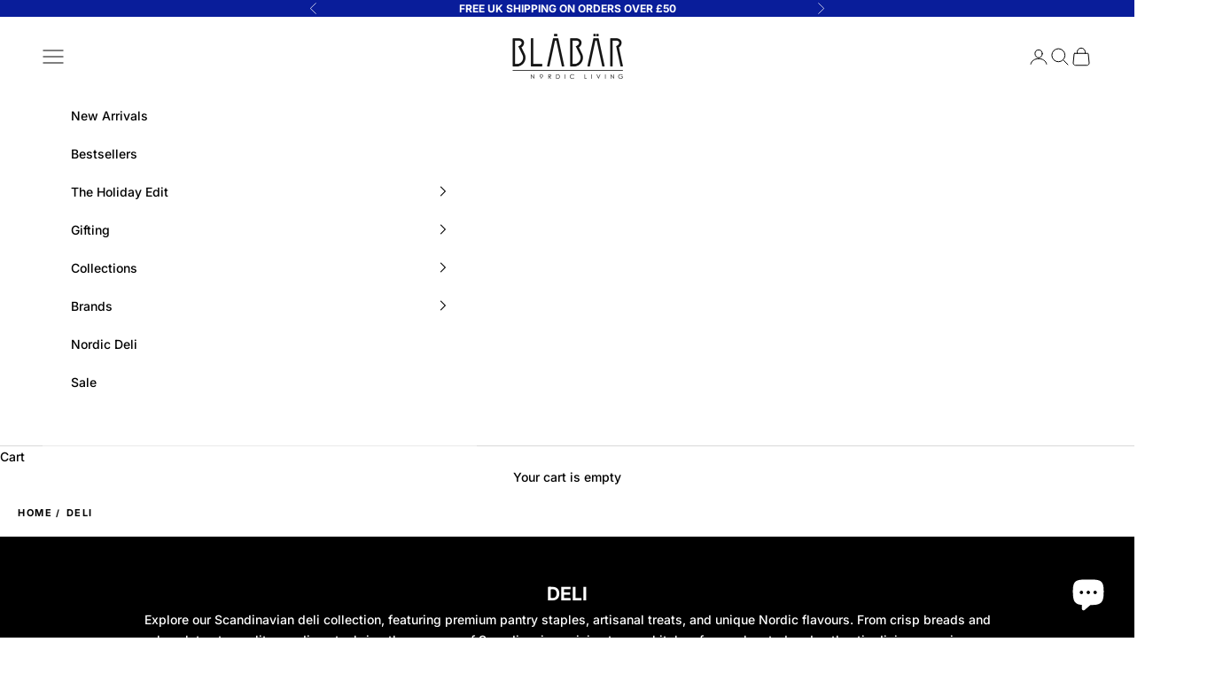

--- FILE ---
content_type: text/html; charset=utf-8
request_url: https://blabar.london/collections/deli
body_size: 47255
content:
<!doctype html>

<html lang="en" dir="ltr">
  <head>
	
	
    <meta charset="utf-8">
    <meta name="viewport" content="width=device-width, initial-scale=1.0, height=device-height, minimum-scale=1.0, maximum-scale=5.0">

    <title>Deli | Scandinavian Pantry Essentials &amp; Specialty Foods</title><meta name="description" content="Explore our Scandinavian deli collection, featuring premium pantry staples, artisanal treats, and unique Nordic flavours. From crisp breads and chocolates to quality condiments, bring the essence of Scandinavian cuisine to your kitchen for an elevated and authentic dining experience."><link rel="canonical" href="https://blabar.london/collections/deli"><link rel="shortcut icon" href="//cdn.shopify.com/s/files/1/0819/7037/files/Website_category_collection_images_1000_x_1000_px_3.png?v=1762288482&width=96">
      <link rel="apple-touch-icon" href="//cdn.shopify.com/s/files/1/0819/7037/files/Website_category_collection_images_1000_x_1000_px_3.png?v=1762288482&width=180"><link rel="preconnect" href="https://fonts.shopifycdn.com" crossorigin><link rel="preload" href="https://fonts.shopifycdn.com/inter/inter_n6.771af0474a71b3797eb38f3487d6fb79d43b6877.woff2" as="font" type="font/woff2" crossorigin><link rel="preload" href="https://fonts.shopifycdn.com/inter/inter_n5.d7101d5e168594dd06f56f290dd759fba5431d97.woff2" as="font" type="font/woff2" crossorigin><meta property="og:type" content="website">
  <meta property="og:title" content="DELI"><meta property="og:image" content="http://cdn.shopify.com/s/files/1/0819/7037/collections/9_31b61bcb-a6ab-492a-8a20-1b241383cc43.png?v=1761391570&width=2048">
  <meta property="og:image:secure_url" content="https://cdn.shopify.com/s/files/1/0819/7037/collections/9_31b61bcb-a6ab-492a-8a20-1b241383cc43.png?v=1761391570&width=2048">
  <meta property="og:image:width" content="1000">
  <meta property="og:image:height" content="1000"><meta property="og:description" content="Explore our Scandinavian deli collection, featuring premium pantry staples, artisanal treats, and unique Nordic flavours. From crisp breads and chocolates to quality condiments, bring the essence of Scandinavian cuisine to your kitchen for an elevated and authentic dining experience."><meta property="og:url" content="https://blabar.london/collections/deli">
<meta property="og:site_name" content="Blåbär Nordic Living"><meta name="twitter:card" content="summary"><meta name="twitter:title" content="DELI">
  <meta name="twitter:description" content="Explore our Scandinavian deli collection, featuring premium pantry staples, artisanal treats, and unique Nordic flavours. From crisp breads and chocolates to quality condiments, bring the essence of Scandinavian cuisine to your kitchen for an elevated and authentic dining experience."><meta name="twitter:image" content="https://cdn.shopify.com/s/files/1/0819/7037/collections/9_31b61bcb-a6ab-492a-8a20-1b241383cc43.png?crop=center&height=1200&v=1761391570&width=1200">
  <meta name="twitter:image:alt" content="A boxed set of two salt grinders on a slate board with red chili peppers, garlic bulbs, and a spoonful of salt on a wooden surface."><script type="application/ld+json">
  {
    "@context": "https://schema.org",
    "@type": "BreadcrumbList",
    "itemListElement": [{
        "@type": "ListItem",
        "position": 1,
        "name": "Home",
        "item": "https://blabar.london"
      },{
            "@type": "ListItem",
            "position": 2,
            "name": "DELI",
            "item": "https://blabar.london/collections/deli"
          }]
  }
</script><style>/* Typography (heading) */
  @font-face {
  font-family: Inter;
  font-weight: 600;
  font-style: normal;
  font-display: fallback;
  src: url("https://fonts.shopifycdn.com/inter/inter_n6.771af0474a71b3797eb38f3487d6fb79d43b6877.woff2") format("woff2"),
       url("https://fonts.shopifycdn.com/inter/inter_n6.88c903d8f9e157d48b73b7777d0642925bcecde7.woff") format("woff");
}

@font-face {
  font-family: Inter;
  font-weight: 600;
  font-style: italic;
  font-display: fallback;
  src: url("https://fonts.shopifycdn.com/inter/inter_i6.3bbe0fe1c7ee4f282f9c2e296f3e4401a48cbe19.woff2") format("woff2"),
       url("https://fonts.shopifycdn.com/inter/inter_i6.8bea21f57a10d5416ddf685e2c91682ec237876d.woff") format("woff");
}

/* Typography (body) */
  @font-face {
  font-family: Inter;
  font-weight: 500;
  font-style: normal;
  font-display: fallback;
  src: url("https://fonts.shopifycdn.com/inter/inter_n5.d7101d5e168594dd06f56f290dd759fba5431d97.woff2") format("woff2"),
       url("https://fonts.shopifycdn.com/inter/inter_n5.5332a76bbd27da00474c136abb1ca3cbbf259068.woff") format("woff");
}

@font-face {
  font-family: Inter;
  font-weight: 500;
  font-style: italic;
  font-display: fallback;
  src: url("https://fonts.shopifycdn.com/inter/inter_i5.4474f48e6ab2b1e01aa2b6d942dd27fa24f2d99f.woff2") format("woff2"),
       url("https://fonts.shopifycdn.com/inter/inter_i5.493dbd6ee8e49f4ad722ebb68d92f201af2c2f56.woff") format("woff");
}

@font-face {
  font-family: Inter;
  font-weight: 700;
  font-style: normal;
  font-display: fallback;
  src: url("https://fonts.shopifycdn.com/inter/inter_n7.02711e6b374660cfc7915d1afc1c204e633421e4.woff2") format("woff2"),
       url("https://fonts.shopifycdn.com/inter/inter_n7.6dab87426f6b8813070abd79972ceaf2f8d3b012.woff") format("woff");
}

@font-face {
  font-family: Inter;
  font-weight: 700;
  font-style: italic;
  font-display: fallback;
  src: url("https://fonts.shopifycdn.com/inter/inter_i7.b377bcd4cc0f160622a22d638ae7e2cd9b86ea4c.woff2") format("woff2"),
       url("https://fonts.shopifycdn.com/inter/inter_i7.7c69a6a34e3bb44fcf6f975857e13b9a9b25beb4.woff") format("woff");
}

:root {
    /* Container */
    --container-max-width: 100%;
    --container-xxs-max-width: 27.5rem; /* 440px */
    --container-xs-max-width: 42.5rem; /* 680px */
    --container-sm-max-width: 61.25rem; /* 980px */
    --container-md-max-width: 71.875rem; /* 1150px */
    --container-lg-max-width: 78.75rem; /* 1260px */
    --container-xl-max-width: 85rem; /* 1360px */
    --container-gutter: 1.25rem;

    --section-vertical-spacing: 2rem;
    --section-vertical-spacing-tight:2rem;

    --section-stack-gap:1.5rem;
    --section-stack-gap-tight:1.5rem;

    /* Form settings */
    --form-gap: 1.25rem; /* Gap between fieldset and submit button */
    --fieldset-gap: 1rem; /* Gap between each form input within a fieldset */
    --form-control-gap: 0.625rem; /* Gap between input and label (ignored for floating label) */
    --checkbox-control-gap: 0.75rem; /* Horizontal gap between checkbox and its associated label */
    --input-padding-block: 0.65rem; /* Vertical padding for input, textarea and native select */
    --input-padding-inline: 0.8rem; /* Horizontal padding for input, textarea and native select */
    --checkbox-size: 0.875rem; /* Size (width and height) for checkbox */

    /* Other sizes */
    --sticky-area-height: calc(var(--announcement-bar-is-sticky, 0) * var(--announcement-bar-height, 0px) + var(--header-is-sticky, 0) * var(--header-is-visible, 1) * var(--header-height, 0px));

    /* RTL support */
    --transform-logical-flip: 1;
    --transform-origin-start: left;
    --transform-origin-end: right;

    /**
     * ---------------------------------------------------------------------
     * TYPOGRAPHY
     * ---------------------------------------------------------------------
     */

    /* Font properties */
    --heading-font-family: Inter, sans-serif;
    --heading-font-weight: 600;
    --heading-font-style: normal;
    --heading-text-transform: uppercase;
    --heading-letter-spacing: 0.0em;
    --text-font-family: Inter, sans-serif;
    --text-font-weight: 500;
    --text-font-style: normal;
    --text-letter-spacing: 0.0em;
    --button-font: var(--heading-font-style) var(--heading-font-weight) var(--text-sm) / 1.65 var(--heading-font-family);
    --button-text-transform: uppercase;
    --button-letter-spacing: 0.0em;

    /* Font sizes */--text-heading-size-factor: 1.1;
    --text-h1: max(0.6875rem, clamp(1.375rem, 1.146341463414634rem + 0.975609756097561vw, 2rem) * var(--text-heading-size-factor));
    --text-h2: max(0.6875rem, clamp(1.25rem, 1.0670731707317074rem + 0.7804878048780488vw, 1.75rem) * var(--text-heading-size-factor));
    --text-h3: max(0.6875rem, clamp(1.125rem, 1.0335365853658536rem + 0.3902439024390244vw, 1.375rem) * var(--text-heading-size-factor));
    --text-h4: max(0.6875rem, clamp(1rem, 0.9542682926829268rem + 0.1951219512195122vw, 1.125rem) * var(--text-heading-size-factor));
    --text-h5: calc(0.875rem * var(--text-heading-size-factor));
    --text-h6: calc(0.75rem * var(--text-heading-size-factor));

    --text-xs: 0.75rem;
    --text-sm: 0.8125rem;
    --text-base: 0.875rem;
    --text-lg: 1.0rem;
    --text-xl: 1.125rem;

    /* Rounded variables (used for border radius) */
    --rounded-full: 9999px;
    --button-border-radius: 0.0rem;
    --input-border-radius: 0.0rem;

    /* Box shadow */
    --shadow-sm: 0 2px 8px rgb(0 0 0 / 0.05);
    --shadow: 0 5px 15px rgb(0 0 0 / 0.05);
    --shadow-md: 0 5px 30px rgb(0 0 0 / 0.05);
    --shadow-block: px px px rgb(var(--text-primary) / 0.0);

    /**
     * ---------------------------------------------------------------------
     * OTHER
     * ---------------------------------------------------------------------
     */

    --checkmark-svg-url: url(//cdn.shopify.com/s/files/1/0819/7037/t/56/assets/checkmark.svg?v=77552481021870063511745317877);
    --cursor-zoom-in-svg-url: url(//cdn.shopify.com/s/files/1/0819/7037/t/56/assets/cursor-zoom-in.svg?v=179346033183326186621745317877);
  }

  [dir="rtl"]:root {
    /* RTL support */
    --transform-logical-flip: -1;
    --transform-origin-start: right;
    --transform-origin-end: left;
  }

  @media screen and (min-width: 700px) {
    :root {
      /* Typography (font size) */
      --text-xs: 0.75rem;
      --text-sm: 0.8125rem;
      --text-base: 0.875rem;
      --text-lg: 1.0rem;
      --text-xl: 1.25rem;

      /* Spacing settings */
      --container-gutter: 2rem;
    }
  }

  @media screen and (min-width: 1000px) {
    :root {
      /* Spacing settings */
      --container-gutter: 3rem;

      --section-vertical-spacing: 3rem;
      --section-vertical-spacing-tight: 3rem;

      --section-stack-gap:2.25rem;
      --section-stack-gap-tight:2.25rem;
    }
  }:root {/* Overlay used for modal */
    --page-overlay: 0 0 0 / 0.4;

    /* We use the first scheme background as default */
    --page-background: ;

    /* Product colors */
    --on-sale-text: 0 0 0;
    --on-sale-badge-background: 0 0 0;
    --on-sale-badge-text: 255 255 255;
    --sold-out-badge-background: 239 239 239;
    --sold-out-badge-text: 0 0 0 / 0.65;
    --custom-badge-background: 9 29 154;
    --custom-badge-text: 255 255 255;
    --star-color: 0 0 0;

    /* Status colors */
    --success-background: 212 227 203;
    --success-text: 48 122 7;
    --warning-background: 253 241 224;
    --warning-text: 237 138 0;
    --error-background: 243 204 204;
    --error-text: 203 43 43;
  }.color-scheme--scheme-1 {
      /* Color settings */--accent: 0 0 0;
      --text-color: 0 0 0;
      --background: 255 255 255 / 1.0;
      --background-without-opacity: 255 255 255;
      --background-gradient: ;--border-color: 217 217 217;/* Button colors */
      --button-background: 0 0 0;
      --button-text-color: 255 255 255;

      /* Circled buttons */
      --circle-button-background: 255 255 255;
      --circle-button-text-color: 0 0 0;
    }.shopify-section:has(.section-spacing.color-scheme--bg-54922f2e920ba8346f6dc0fba343d673) + .shopify-section:has(.section-spacing.color-scheme--bg-54922f2e920ba8346f6dc0fba343d673:not(.bordered-section)) .section-spacing {
      padding-block-start: 0;
    }.color-scheme--scheme-2 {
      /* Color settings */--accent: 28 28 28;
      --text-color: 0 0 0;
      --background: 213 211 205 / 1.0;
      --background-without-opacity: 213 211 205;
      --background-gradient: ;--border-color: 181 179 174;/* Button colors */
      --button-background: 28 28 28;
      --button-text-color: 255 255 255;

      /* Circled buttons */
      --circle-button-background: 255 255 255;
      --circle-button-text-color: 28 28 28;
    }.shopify-section:has(.section-spacing.color-scheme--bg-0a5acba13e0f3cfba61d1d4c2b366891) + .shopify-section:has(.section-spacing.color-scheme--bg-0a5acba13e0f3cfba61d1d4c2b366891:not(.bordered-section)) .section-spacing {
      padding-block-start: 0;
    }.color-scheme--scheme-3 {
      /* Color settings */--accent: 255 255 255;
      --text-color: 255 255 255;
      --background: 63 67 69 / 1.0;
      --background-without-opacity: 63 67 69;
      --background-gradient: ;--border-color: 92 95 97;/* Button colors */
      --button-background: 255 255 255;
      --button-text-color: 0 0 0;

      /* Circled buttons */
      --circle-button-background: 255 255 255;
      --circle-button-text-color: 28 28 28;
    }.shopify-section:has(.section-spacing.color-scheme--bg-2ad231103d8ae6a664216eebd56c7e58) + .shopify-section:has(.section-spacing.color-scheme--bg-2ad231103d8ae6a664216eebd56c7e58:not(.bordered-section)) .section-spacing {
      padding-block-start: 0;
    }.color-scheme--scheme-4 {
      /* Color settings */--accent: 255 255 255;
      --text-color: 255 255 255;
      --background: 0 0 0 / 0.0;
      --background-without-opacity: 0 0 0;
      --background-gradient: ;--border-color: 255 255 255;/* Button colors */
      --button-background: 255 255 255;
      --button-text-color: 255 255 255;

      /* Circled buttons */
      --circle-button-background: 255 255 255;
      --circle-button-text-color: 28 28 28;
    }.shopify-section:has(.section-spacing.color-scheme--bg-3671eee015764974ee0aef1536023e0f) + .shopify-section:has(.section-spacing.color-scheme--bg-3671eee015764974ee0aef1536023e0f:not(.bordered-section)) .section-spacing {
      padding-block-start: 0;
    }.color-scheme--scheme-e80f7e41-c909-4391-8263-643eb132b53c {
      /* Color settings */--accent: 255 255 255;
      --text-color: 255 255 255;
      --background: 1 12 39 / 1.0;
      --background-without-opacity: 1 12 39;
      --background-gradient: ;--border-color: 39 48 71;/* Button colors */
      --button-background: 255 255 255;
      --button-text-color: 0 0 0;

      /* Circled buttons */
      --circle-button-background: 255 255 255;
      --circle-button-text-color: 1 12 39;
    }.shopify-section:has(.section-spacing.color-scheme--bg-c44dc3da076a454976b17207d3ece2b7) + .shopify-section:has(.section-spacing.color-scheme--bg-c44dc3da076a454976b17207d3ece2b7:not(.bordered-section)) .section-spacing {
      padding-block-start: 0;
    }.color-scheme--scheme-c3391575-f6f5-4ebe-aa28-3f364f15f6eb {
      /* Color settings */--accent: 28 28 28;
      --text-color: 28 28 28;
      --background: 225 190 109 / 1.0;
      --background-without-opacity: 225 190 109;
      --background-gradient: ;--border-color: 195 166 97;/* Button colors */
      --button-background: 28 28 28;
      --button-text-color: 255 255 255;

      /* Circled buttons */
      --circle-button-background: 255 255 255;
      --circle-button-text-color: 28 28 28;
    }.shopify-section:has(.section-spacing.color-scheme--bg-53b724a9cfd58e07c77681ba12cffcfb) + .shopify-section:has(.section-spacing.color-scheme--bg-53b724a9cfd58e07c77681ba12cffcfb:not(.bordered-section)) .section-spacing {
      padding-block-start: 0;
    }.color-scheme--scheme-6d6be0d9-70a9-4a7b-a276-ea490a77b461 {
      /* Color settings */--accent: 255 255 255;
      --text-color: 255 255 255;
      --background: 9 29 154 / 1.0;
      --background-without-opacity: 9 29 154;
      --background-gradient: ;--border-color: 46 63 169;/* Button colors */
      --button-background: 255 255 255;
      --button-text-color: 0 0 0;

      /* Circled buttons */
      --circle-button-background: 255 255 255;
      --circle-button-text-color: 0 0 0;
    }.shopify-section:has(.section-spacing.color-scheme--bg-f9079312edaa49777b19af7392958573) + .shopify-section:has(.section-spacing.color-scheme--bg-f9079312edaa49777b19af7392958573:not(.bordered-section)) .section-spacing {
      padding-block-start: 0;
    }.color-scheme--scheme-ebc32123-a689-4c2d-9e8a-f0a9b9ba57a4 {
      /* Color settings */--accent: 0 0 0;
      --text-color: 9 29 154;
      --background: 255 255 255 / 1.0;
      --background-without-opacity: 255 255 255;
      --background-gradient: ;--border-color: 218 221 240;/* Button colors */
      --button-background: 0 0 0;
      --button-text-color: 255 255 255;

      /* Circled buttons */
      --circle-button-background: 255 255 255;
      --circle-button-text-color: 0 0 0;
    }.shopify-section:has(.section-spacing.color-scheme--bg-54922f2e920ba8346f6dc0fba343d673) + .shopify-section:has(.section-spacing.color-scheme--bg-54922f2e920ba8346f6dc0fba343d673:not(.bordered-section)) .section-spacing {
      padding-block-start: 0;
    }.color-scheme--scheme-b362dd16-69ec-409e-8724-cbcd3d87d12d {
      /* Color settings */--accent: 0 0 0;
      --text-color: 255 255 255;
      --background: 0 0 0 / 1.0;
      --background-without-opacity: 0 0 0;
      --background-gradient: ;--border-color: 38 38 38;/* Button colors */
      --button-background: 0 0 0;
      --button-text-color: 255 255 255;

      /* Circled buttons */
      --circle-button-background: 255 255 255;
      --circle-button-text-color: 0 0 0;
    }.shopify-section:has(.section-spacing.color-scheme--bg-77e774e6cc4d94d6a32f6256f02d9552) + .shopify-section:has(.section-spacing.color-scheme--bg-77e774e6cc4d94d6a32f6256f02d9552:not(.bordered-section)) .section-spacing {
      padding-block-start: 0;
    }.color-scheme--dialog {
      /* Color settings */--accent: 0 0 0;
      --text-color: 0 0 0;
      --background: 255 255 255 / 1.0;
      --background-without-opacity: 255 255 255;
      --background-gradient: ;--border-color: 217 217 217;/* Button colors */
      --button-background: 0 0 0;
      --button-text-color: 255 255 255;

      /* Circled buttons */
      --circle-button-background: 255 255 255;
      --circle-button-text-color: 0 0 0;
    }
</style><script>
  // This allows to expose several variables to the global scope, to be used in scripts
  window.themeVariables = {
    settings: {
      showPageTransition: null,
      pageType: "collection",
      moneyFormat: "\u0026pound;{{amount}}",
      moneyWithCurrencyFormat: "\u0026pound;{{amount}} GBP",
      currencyCodeEnabled: false,
      cartType: "drawer",
      staggerMenuApparition: false
    },

    strings: {
      addedToCart: "Added to your cart!",
      closeGallery: "Close gallery",
      zoomGallery: "Zoom picture",
      errorGallery: "Image cannot be loaded",
      shippingEstimatorNoResults: "Sorry, we do not ship to your address.",
      shippingEstimatorOneResult: "There is one shipping rate for your address:",
      shippingEstimatorMultipleResults: "There are several shipping rates for your address:",
      shippingEstimatorError: "One or more error occurred while retrieving shipping rates:",
      next: "Next",
      previous: "Previous"
    },

    mediaQueries: {
      'sm': 'screen and (min-width: 700px)',
      'md': 'screen and (min-width: 1000px)',
      'lg': 'screen and (min-width: 1150px)',
      'xl': 'screen and (min-width: 1400px)',
      '2xl': 'screen and (min-width: 1600px)',
      'sm-max': 'screen and (max-width: 699px)',
      'md-max': 'screen and (max-width: 999px)',
      'lg-max': 'screen and (max-width: 1149px)',
      'xl-max': 'screen and (max-width: 1399px)',
      '2xl-max': 'screen and (max-width: 1599px)',
      'motion-safe': '(prefers-reduced-motion: no-preference)',
      'motion-reduce': '(prefers-reduced-motion: reduce)',
      'supports-hover': 'screen and (pointer: fine)',
      'supports-touch': 'screen and (hover: none)'
    }
  };</script><script type="importmap">{
        "imports": {
          "vendor": "//cdn.shopify.com/s/files/1/0819/7037/t/56/assets/vendor.min.js?v=118757129943152772801745317853",
          "theme": "//cdn.shopify.com/s/files/1/0819/7037/t/56/assets/theme.js?v=120688118179581468051745317853",
          "photoswipe": "//cdn.shopify.com/s/files/1/0819/7037/t/56/assets/photoswipe.min.js?v=13374349288281597431745317853"
        }
      }
    </script>

    <script type="module" src="//cdn.shopify.com/s/files/1/0819/7037/t/56/assets/vendor.min.js?v=118757129943152772801745317853"></script>
    <script type="module" src="//cdn.shopify.com/s/files/1/0819/7037/t/56/assets/theme.js?v=120688118179581468051745317853"></script>

    <script>window.performance && window.performance.mark && window.performance.mark('shopify.content_for_header.start');</script><meta name="google-site-verification" content="l64-RxQEn7ViDfhSI-xdBTZYkFQ9G5_kxMWFRSYXSFE">
<meta id="shopify-digital-wallet" name="shopify-digital-wallet" content="/8197037/digital_wallets/dialog">
<meta name="shopify-checkout-api-token" content="971e58332232bde67f7509e4b51c60dc">
<meta id="in-context-paypal-metadata" data-shop-id="8197037" data-venmo-supported="false" data-environment="production" data-locale="en_US" data-paypal-v4="true" data-currency="GBP">
<link rel="alternate" type="application/atom+xml" title="Feed" href="/collections/deli.atom" />
<link rel="next" href="/collections/deli?page=2">
<link rel="alternate" type="application/json+oembed" href="https://blabar.london/collections/deli.oembed">
<script async="async" src="/checkouts/internal/preloads.js?locale=en-GB"></script>
<link rel="preconnect" href="https://shop.app" crossorigin="anonymous">
<script async="async" src="https://shop.app/checkouts/internal/preloads.js?locale=en-GB&shop_id=8197037" crossorigin="anonymous"></script>
<script id="apple-pay-shop-capabilities" type="application/json">{"shopId":8197037,"countryCode":"GB","currencyCode":"GBP","merchantCapabilities":["supports3DS"],"merchantId":"gid:\/\/shopify\/Shop\/8197037","merchantName":"Blåbär Nordic Living","requiredBillingContactFields":["postalAddress","email"],"requiredShippingContactFields":["postalAddress","email"],"shippingType":"shipping","supportedNetworks":["visa","maestro","masterCard","amex"],"total":{"type":"pending","label":"Blåbär Nordic Living","amount":"1.00"},"shopifyPaymentsEnabled":true,"supportsSubscriptions":true}</script>
<script id="shopify-features" type="application/json">{"accessToken":"971e58332232bde67f7509e4b51c60dc","betas":["rich-media-storefront-analytics"],"domain":"blabar.london","predictiveSearch":true,"shopId":8197037,"locale":"en"}</script>
<script>var Shopify = Shopify || {};
Shopify.shop = "blabar-2.myshopify.com";
Shopify.locale = "en";
Shopify.currency = {"active":"GBP","rate":"1.0"};
Shopify.country = "GB";
Shopify.theme = {"name":"Live theme launched June 7, 2025 (Update this one)","id":179747520895,"schema_name":"Prestige","schema_version":"10.7.0","theme_store_id":855,"role":"main"};
Shopify.theme.handle = "null";
Shopify.theme.style = {"id":null,"handle":null};
Shopify.cdnHost = "cdn.shopify.com";
Shopify.routes = Shopify.routes || {};
Shopify.routes.root = "/";</script>
<script type="module">!function(o){(o.Shopify=o.Shopify||{}).modules=!0}(window);</script>
<script>!function(o){function n(){var o=[];function n(){o.push(Array.prototype.slice.apply(arguments))}return n.q=o,n}var t=o.Shopify=o.Shopify||{};t.loadFeatures=n(),t.autoloadFeatures=n()}(window);</script>
<script>
  window.ShopifyPay = window.ShopifyPay || {};
  window.ShopifyPay.apiHost = "shop.app\/pay";
  window.ShopifyPay.redirectState = null;
</script>
<script id="shop-js-analytics" type="application/json">{"pageType":"collection"}</script>
<script defer="defer" async type="module" src="//cdn.shopify.com/shopifycloud/shop-js/modules/v2/client.init-shop-cart-sync_BApSsMSl.en.esm.js"></script>
<script defer="defer" async type="module" src="//cdn.shopify.com/shopifycloud/shop-js/modules/v2/chunk.common_CBoos6YZ.esm.js"></script>
<script type="module">
  await import("//cdn.shopify.com/shopifycloud/shop-js/modules/v2/client.init-shop-cart-sync_BApSsMSl.en.esm.js");
await import("//cdn.shopify.com/shopifycloud/shop-js/modules/v2/chunk.common_CBoos6YZ.esm.js");

  window.Shopify.SignInWithShop?.initShopCartSync?.({"fedCMEnabled":true,"windoidEnabled":true});

</script>
<script>
  window.Shopify = window.Shopify || {};
  if (!window.Shopify.featureAssets) window.Shopify.featureAssets = {};
  window.Shopify.featureAssets['shop-js'] = {"shop-cart-sync":["modules/v2/client.shop-cart-sync_DJczDl9f.en.esm.js","modules/v2/chunk.common_CBoos6YZ.esm.js"],"init-fed-cm":["modules/v2/client.init-fed-cm_BzwGC0Wi.en.esm.js","modules/v2/chunk.common_CBoos6YZ.esm.js"],"init-windoid":["modules/v2/client.init-windoid_BS26ThXS.en.esm.js","modules/v2/chunk.common_CBoos6YZ.esm.js"],"shop-cash-offers":["modules/v2/client.shop-cash-offers_DthCPNIO.en.esm.js","modules/v2/chunk.common_CBoos6YZ.esm.js","modules/v2/chunk.modal_Bu1hFZFC.esm.js"],"shop-button":["modules/v2/client.shop-button_D_JX508o.en.esm.js","modules/v2/chunk.common_CBoos6YZ.esm.js"],"init-shop-email-lookup-coordinator":["modules/v2/client.init-shop-email-lookup-coordinator_DFwWcvrS.en.esm.js","modules/v2/chunk.common_CBoos6YZ.esm.js"],"shop-toast-manager":["modules/v2/client.shop-toast-manager_tEhgP2F9.en.esm.js","modules/v2/chunk.common_CBoos6YZ.esm.js"],"shop-login-button":["modules/v2/client.shop-login-button_DwLgFT0K.en.esm.js","modules/v2/chunk.common_CBoos6YZ.esm.js","modules/v2/chunk.modal_Bu1hFZFC.esm.js"],"avatar":["modules/v2/client.avatar_BTnouDA3.en.esm.js"],"init-shop-cart-sync":["modules/v2/client.init-shop-cart-sync_BApSsMSl.en.esm.js","modules/v2/chunk.common_CBoos6YZ.esm.js"],"pay-button":["modules/v2/client.pay-button_BuNmcIr_.en.esm.js","modules/v2/chunk.common_CBoos6YZ.esm.js"],"init-shop-for-new-customer-accounts":["modules/v2/client.init-shop-for-new-customer-accounts_DrjXSI53.en.esm.js","modules/v2/client.shop-login-button_DwLgFT0K.en.esm.js","modules/v2/chunk.common_CBoos6YZ.esm.js","modules/v2/chunk.modal_Bu1hFZFC.esm.js"],"init-customer-accounts-sign-up":["modules/v2/client.init-customer-accounts-sign-up_TlVCiykN.en.esm.js","modules/v2/client.shop-login-button_DwLgFT0K.en.esm.js","modules/v2/chunk.common_CBoos6YZ.esm.js","modules/v2/chunk.modal_Bu1hFZFC.esm.js"],"shop-follow-button":["modules/v2/client.shop-follow-button_C5D3XtBb.en.esm.js","modules/v2/chunk.common_CBoos6YZ.esm.js","modules/v2/chunk.modal_Bu1hFZFC.esm.js"],"checkout-modal":["modules/v2/client.checkout-modal_8TC_1FUY.en.esm.js","modules/v2/chunk.common_CBoos6YZ.esm.js","modules/v2/chunk.modal_Bu1hFZFC.esm.js"],"init-customer-accounts":["modules/v2/client.init-customer-accounts_C0Oh2ljF.en.esm.js","modules/v2/client.shop-login-button_DwLgFT0K.en.esm.js","modules/v2/chunk.common_CBoos6YZ.esm.js","modules/v2/chunk.modal_Bu1hFZFC.esm.js"],"lead-capture":["modules/v2/client.lead-capture_Cq0gfm7I.en.esm.js","modules/v2/chunk.common_CBoos6YZ.esm.js","modules/v2/chunk.modal_Bu1hFZFC.esm.js"],"shop-login":["modules/v2/client.shop-login_BmtnoEUo.en.esm.js","modules/v2/chunk.common_CBoos6YZ.esm.js","modules/v2/chunk.modal_Bu1hFZFC.esm.js"],"payment-terms":["modules/v2/client.payment-terms_BHOWV7U_.en.esm.js","modules/v2/chunk.common_CBoos6YZ.esm.js","modules/v2/chunk.modal_Bu1hFZFC.esm.js"]};
</script>
<script>(function() {
  var isLoaded = false;
  function asyncLoad() {
    if (isLoaded) return;
    isLoaded = true;
    var urls = ["https:\/\/a.mailmunch.co\/widgets\/site-628840-2ed4ea1500c296432403dcd956ed83a6ecde7649.js?shop=blabar-2.myshopify.com","https:\/\/chimpstatic.com\/mcjs-connected\/js\/users\/8870f10a7fa11dd2bb8cfa508\/35c64f8b1329233f386ea903b.js?shop=blabar-2.myshopify.com","https:\/\/cdn.nfcube.com\/instafeed-cb17026c52030c0c3476e9a2e5f42fb5.js?shop=blabar-2.myshopify.com","https:\/\/s3.eu-west-1.amazonaws.com\/production-klarna-il-shopify-osm\/0b7fe7c4a98ef8166eeafee767bc667686567a25\/blabar-2.myshopify.com-1763737732533.js?shop=blabar-2.myshopify.com"];
    for (var i = 0; i < urls.length; i++) {
      var s = document.createElement('script');
      s.type = 'text/javascript';
      s.async = true;
      s.src = urls[i];
      var x = document.getElementsByTagName('script')[0];
      x.parentNode.insertBefore(s, x);
    }
  };
  if(window.attachEvent) {
    window.attachEvent('onload', asyncLoad);
  } else {
    window.addEventListener('load', asyncLoad, false);
  }
})();</script>
<script id="__st">var __st={"a":8197037,"offset":0,"reqid":"8490b8be-cf3b-4dc5-9bed-a7ed1dd325cb-1768911782","pageurl":"blabar.london\/collections\/deli","u":"3bae30f57e21","p":"collection","rtyp":"collection","rid":273799512100};</script>
<script>window.ShopifyPaypalV4VisibilityTracking = true;</script>
<script id="captcha-bootstrap">!function(){'use strict';const t='contact',e='account',n='new_comment',o=[[t,t],['blogs',n],['comments',n],[t,'customer']],c=[[e,'customer_login'],[e,'guest_login'],[e,'recover_customer_password'],[e,'create_customer']],r=t=>t.map((([t,e])=>`form[action*='/${t}']:not([data-nocaptcha='true']) input[name='form_type'][value='${e}']`)).join(','),a=t=>()=>t?[...document.querySelectorAll(t)].map((t=>t.form)):[];function s(){const t=[...o],e=r(t);return a(e)}const i='password',u='form_key',d=['recaptcha-v3-token','g-recaptcha-response','h-captcha-response',i],f=()=>{try{return window.sessionStorage}catch{return}},m='__shopify_v',_=t=>t.elements[u];function p(t,e,n=!1){try{const o=window.sessionStorage,c=JSON.parse(o.getItem(e)),{data:r}=function(t){const{data:e,action:n}=t;return t[m]||n?{data:e,action:n}:{data:t,action:n}}(c);for(const[e,n]of Object.entries(r))t.elements[e]&&(t.elements[e].value=n);n&&o.removeItem(e)}catch(o){console.error('form repopulation failed',{error:o})}}const l='form_type',E='cptcha';function T(t){t.dataset[E]=!0}const w=window,h=w.document,L='Shopify',v='ce_forms',y='captcha';let A=!1;((t,e)=>{const n=(g='f06e6c50-85a8-45c8-87d0-21a2b65856fe',I='https://cdn.shopify.com/shopifycloud/storefront-forms-hcaptcha/ce_storefront_forms_captcha_hcaptcha.v1.5.2.iife.js',D={infoText:'Protected by hCaptcha',privacyText:'Privacy',termsText:'Terms'},(t,e,n)=>{const o=w[L][v],c=o.bindForm;if(c)return c(t,g,e,D).then(n);var r;o.q.push([[t,g,e,D],n]),r=I,A||(h.body.append(Object.assign(h.createElement('script'),{id:'captcha-provider',async:!0,src:r})),A=!0)});var g,I,D;w[L]=w[L]||{},w[L][v]=w[L][v]||{},w[L][v].q=[],w[L][y]=w[L][y]||{},w[L][y].protect=function(t,e){n(t,void 0,e),T(t)},Object.freeze(w[L][y]),function(t,e,n,w,h,L){const[v,y,A,g]=function(t,e,n){const i=e?o:[],u=t?c:[],d=[...i,...u],f=r(d),m=r(i),_=r(d.filter((([t,e])=>n.includes(e))));return[a(f),a(m),a(_),s()]}(w,h,L),I=t=>{const e=t.target;return e instanceof HTMLFormElement?e:e&&e.form},D=t=>v().includes(t);t.addEventListener('submit',(t=>{const e=I(t);if(!e)return;const n=D(e)&&!e.dataset.hcaptchaBound&&!e.dataset.recaptchaBound,o=_(e),c=g().includes(e)&&(!o||!o.value);(n||c)&&t.preventDefault(),c&&!n&&(function(t){try{if(!f())return;!function(t){const e=f();if(!e)return;const n=_(t);if(!n)return;const o=n.value;o&&e.removeItem(o)}(t);const e=Array.from(Array(32),(()=>Math.random().toString(36)[2])).join('');!function(t,e){_(t)||t.append(Object.assign(document.createElement('input'),{type:'hidden',name:u})),t.elements[u].value=e}(t,e),function(t,e){const n=f();if(!n)return;const o=[...t.querySelectorAll(`input[type='${i}']`)].map((({name:t})=>t)),c=[...d,...o],r={};for(const[a,s]of new FormData(t).entries())c.includes(a)||(r[a]=s);n.setItem(e,JSON.stringify({[m]:1,action:t.action,data:r}))}(t,e)}catch(e){console.error('failed to persist form',e)}}(e),e.submit())}));const S=(t,e)=>{t&&!t.dataset[E]&&(n(t,e.some((e=>e===t))),T(t))};for(const o of['focusin','change'])t.addEventListener(o,(t=>{const e=I(t);D(e)&&S(e,y())}));const B=e.get('form_key'),M=e.get(l),P=B&&M;t.addEventListener('DOMContentLoaded',(()=>{const t=y();if(P)for(const e of t)e.elements[l].value===M&&p(e,B);[...new Set([...A(),...v().filter((t=>'true'===t.dataset.shopifyCaptcha))])].forEach((e=>S(e,t)))}))}(h,new URLSearchParams(w.location.search),n,t,e,['guest_login'])})(!0,!0)}();</script>
<script integrity="sha256-4kQ18oKyAcykRKYeNunJcIwy7WH5gtpwJnB7kiuLZ1E=" data-source-attribution="shopify.loadfeatures" defer="defer" src="//cdn.shopify.com/shopifycloud/storefront/assets/storefront/load_feature-a0a9edcb.js" crossorigin="anonymous"></script>
<script crossorigin="anonymous" defer="defer" src="//cdn.shopify.com/shopifycloud/storefront/assets/shopify_pay/storefront-65b4c6d7.js?v=20250812"></script>
<script data-source-attribution="shopify.dynamic_checkout.dynamic.init">var Shopify=Shopify||{};Shopify.PaymentButton=Shopify.PaymentButton||{isStorefrontPortableWallets:!0,init:function(){window.Shopify.PaymentButton.init=function(){};var t=document.createElement("script");t.src="https://cdn.shopify.com/shopifycloud/portable-wallets/latest/portable-wallets.en.js",t.type="module",document.head.appendChild(t)}};
</script>
<script data-source-attribution="shopify.dynamic_checkout.buyer_consent">
  function portableWalletsHideBuyerConsent(e){var t=document.getElementById("shopify-buyer-consent"),n=document.getElementById("shopify-subscription-policy-button");t&&n&&(t.classList.add("hidden"),t.setAttribute("aria-hidden","true"),n.removeEventListener("click",e))}function portableWalletsShowBuyerConsent(e){var t=document.getElementById("shopify-buyer-consent"),n=document.getElementById("shopify-subscription-policy-button");t&&n&&(t.classList.remove("hidden"),t.removeAttribute("aria-hidden"),n.addEventListener("click",e))}window.Shopify?.PaymentButton&&(window.Shopify.PaymentButton.hideBuyerConsent=portableWalletsHideBuyerConsent,window.Shopify.PaymentButton.showBuyerConsent=portableWalletsShowBuyerConsent);
</script>
<script data-source-attribution="shopify.dynamic_checkout.cart.bootstrap">document.addEventListener("DOMContentLoaded",(function(){function t(){return document.querySelector("shopify-accelerated-checkout-cart, shopify-accelerated-checkout")}if(t())Shopify.PaymentButton.init();else{new MutationObserver((function(e,n){t()&&(Shopify.PaymentButton.init(),n.disconnect())})).observe(document.body,{childList:!0,subtree:!0})}}));
</script>
<script id='scb4127' type='text/javascript' async='' src='https://cdn.shopify.com/shopifycloud/privacy-banner/storefront-banner.js'></script><link id="shopify-accelerated-checkout-styles" rel="stylesheet" media="screen" href="https://cdn.shopify.com/shopifycloud/portable-wallets/latest/accelerated-checkout-backwards-compat.css" crossorigin="anonymous">
<style id="shopify-accelerated-checkout-cart">
        #shopify-buyer-consent {
  margin-top: 1em;
  display: inline-block;
  width: 100%;
}

#shopify-buyer-consent.hidden {
  display: none;
}

#shopify-subscription-policy-button {
  background: none;
  border: none;
  padding: 0;
  text-decoration: underline;
  font-size: inherit;
  cursor: pointer;
}

#shopify-subscription-policy-button::before {
  box-shadow: none;
}

      </style>

<script>window.performance && window.performance.mark && window.performance.mark('shopify.content_for_header.end');</script>
<link href="//cdn.shopify.com/s/files/1/0819/7037/t/56/assets/theme.css?v=59476350486779203171748252869" rel="stylesheet" type="text/css" media="all" /><meta name="google-site-verification" content="uudHTh8OcqliKs1NMKxve82cz0re7kKHQvNg8ippJa0" />
  <!-- BEGIN app block: shopify://apps/pandectes-gdpr/blocks/banner/58c0baa2-6cc1-480c-9ea6-38d6d559556a -->
  
    
      <!-- TCF is active, scripts are loaded above -->
      
      <script>
        
          window.PandectesSettings = {"store":{"id":8197037,"plan":"basic","theme":"New theme to launch Q2, 2025 (WIP)","primaryLocale":"en","adminMode":false,"headless":false,"storefrontRootDomain":"","checkoutRootDomain":"","storefrontAccessToken":""},"tsPublished":1753689445,"declaration":{"showPurpose":false,"showProvider":false,"declIntroText":"We use cookies to optimize website functionality, analyze the performance, and provide personalized experience to you. Some cookies are essential to make the website operate and function correctly. Those cookies cannot be disabled. In this window you can manage your preference of cookies.","showDateGenerated":true},"language":{"unpublished":[],"languageMode":"Single","fallbackLanguage":"en","languageDetection":"browser","languagesSupported":[]},"texts":{"managed":{"headerText":{"en":"We respect your privacy"},"consentText":{"en":"This website uses cookies to ensure you get the best experience."},"linkText":{"en":"Learn more"},"imprintText":{"en":"Imprint"},"googleLinkText":{"en":"Google's Privacy Terms"},"allowButtonText":{"en":"Accept"},"denyButtonText":{"en":"Decline"},"dismissButtonText":{"en":"Ok"},"leaveSiteButtonText":{"en":"Leave this site"},"preferencesButtonText":{"en":"Preferences"},"cookiePolicyText":{"en":"Cookie policy"},"preferencesPopupTitleText":{"en":"Manage consent preferences"},"preferencesPopupIntroText":{"en":"We use cookies to optimize website functionality, analyze the performance, and provide personalized experience to you. Some cookies are essential to make the website operate and function correctly. Those cookies cannot be disabled. In this window you can manage your preference of cookies."},"preferencesPopupSaveButtonText":{"en":"Save preferences"},"preferencesPopupCloseButtonText":{"en":"Close"},"preferencesPopupAcceptAllButtonText":{"en":"Accept all"},"preferencesPopupRejectAllButtonText":{"en":"Reject all"},"cookiesDetailsText":{"en":"Cookies details"},"preferencesPopupAlwaysAllowedText":{"en":"Always allowed"},"accessSectionParagraphText":{"en":"You have the right to request access to your data at any time."},"accessSectionTitleText":{"en":"Data portability"},"accessSectionAccountInfoActionText":{"en":"Personal data"},"accessSectionDownloadReportActionText":{"en":"Request export"},"accessSectionGDPRRequestsActionText":{"en":"Data subject requests"},"accessSectionOrdersRecordsActionText":{"en":"Orders"},"rectificationSectionParagraphText":{"en":"You have the right to request your data to be updated whenever you think it is appropriate."},"rectificationSectionTitleText":{"en":"Data Rectification"},"rectificationCommentPlaceholder":{"en":"Describe what you want to be updated"},"rectificationCommentValidationError":{"en":"Comment is required"},"rectificationSectionEditAccountActionText":{"en":"Request an update"},"erasureSectionTitleText":{"en":"Right to be forgotten"},"erasureSectionParagraphText":{"en":"You have the right to ask all your data to be erased. After that, you will no longer be able to access your account."},"erasureSectionRequestDeletionActionText":{"en":"Request personal data deletion"},"consentDate":{"en":"Consent date"},"consentId":{"en":"Consent ID"},"consentSectionChangeConsentActionText":{"en":"Change consent preference"},"consentSectionConsentedText":{"en":"You consented to the cookies policy of this website on"},"consentSectionNoConsentText":{"en":"You have not consented to the cookies policy of this website."},"consentSectionTitleText":{"en":"Your cookie consent"},"consentStatus":{"en":"Consent preference"},"confirmationFailureMessage":{"en":"Your request was not verified. Please try again and if problem persists, contact store owner for assistance"},"confirmationFailureTitle":{"en":"A problem occurred"},"confirmationSuccessMessage":{"en":"We will soon get back to you as to your request."},"confirmationSuccessTitle":{"en":"Your request is verified"},"guestsSupportEmailFailureMessage":{"en":"Your request was not submitted. Please try again and if problem persists, contact store owner for assistance."},"guestsSupportEmailFailureTitle":{"en":"A problem occurred"},"guestsSupportEmailPlaceholder":{"en":"E-mail address"},"guestsSupportEmailSuccessMessage":{"en":"If you are registered as a customer of this store, you will soon receive an email with instructions on how to proceed."},"guestsSupportEmailSuccessTitle":{"en":"Thank you for your request"},"guestsSupportEmailValidationError":{"en":"Email is not valid"},"guestsSupportInfoText":{"en":"Please login with your customer account to further proceed."},"submitButton":{"en":"Submit"},"submittingButton":{"en":"Submitting..."},"cancelButton":{"en":"Cancel"},"declIntroText":{"en":"We use cookies to optimize website functionality, analyze the performance, and provide personalized experience to you. Some cookies are essential to make the website operate and function correctly. Those cookies cannot be disabled. In this window you can manage your preference of cookies."},"declName":{"en":"Name"},"declPurpose":{"en":"Purpose"},"declType":{"en":"Type"},"declRetention":{"en":"Retention"},"declProvider":{"en":"Provider"},"declFirstParty":{"en":"First-party"},"declThirdParty":{"en":"Third-party"},"declSeconds":{"en":"seconds"},"declMinutes":{"en":"minutes"},"declHours":{"en":"hours"},"declDays":{"en":"days"},"declMonths":{"en":"months"},"declYears":{"en":"years"},"declSession":{"en":"Session"},"declDomain":{"en":"Domain"},"declPath":{"en":"Path"}},"categories":{"strictlyNecessaryCookiesTitleText":{"en":"Strictly necessary cookies"},"strictlyNecessaryCookiesDescriptionText":{"en":"These cookies are essential in order to enable you to move around the website and use its features, such as accessing secure areas of the website. The website cannot function properly without these cookies."},"functionalityCookiesTitleText":{"en":"Functional cookies"},"functionalityCookiesDescriptionText":{"en":"These cookies enable the site to provide enhanced functionality and personalisation. They may be set by us or by third party providers whose services we have added to our pages. If you do not allow these cookies then some or all of these services may not function properly."},"performanceCookiesTitleText":{"en":"Performance cookies"},"performanceCookiesDescriptionText":{"en":"These cookies enable us to monitor and improve the performance of our website. For example, they allow us to count visits, identify traffic sources and see which parts of the site are most popular."},"targetingCookiesTitleText":{"en":"Targeting cookies"},"targetingCookiesDescriptionText":{"en":"These cookies may be set through our site by our advertising partners. They may be used by those companies to build a profile of your interests and show you relevant adverts on other sites.    They do not store directly personal information, but are based on uniquely identifying your browser and internet device. If you do not allow these cookies, you will experience less targeted advertising."},"unclassifiedCookiesTitleText":{"en":"Unclassified cookies"},"unclassifiedCookiesDescriptionText":{"en":"Unclassified cookies are cookies that we are in the process of classifying, together with the providers of individual cookies."}},"auto":{}},"library":{"previewMode":false,"fadeInTimeout":0,"defaultBlocked":7,"showLink":true,"showImprintLink":false,"showGoogleLink":false,"enabled":true,"cookie":{"expiryDays":365,"secure":true,"domain":""},"dismissOnScroll":false,"dismissOnWindowClick":false,"dismissOnTimeout":false,"palette":{"popup":{"background":"#FFFFFF","backgroundForCalculations":{"a":1,"b":255,"g":255,"r":255},"text":"#000000"},"button":{"background":"transparent","backgroundForCalculations":{"a":1,"b":255,"g":255,"r":255},"text":"#000000","textForCalculation":{"a":1,"b":0,"g":0,"r":0},"border":"#000000"}},"content":{"href":"https://blabar-2.myshopify.com/policies/privacy-policy","imprintHref":"/","close":"&#10005;","target":"","logo":"<img class=\"cc-banner-logo\" style=\"max-height: 40px;\" src=\"https://blabar-2.myshopify.com/cdn/shop/files/pandectes-banner-logo.png\" alt=\"Cookie banner\" />"},"window":"<div role=\"dialog\" aria-label=\"We respect your privacy\" aria-describedby=\"cookieconsent:desc\" id=\"pandectes-banner\" class=\"cc-window-wrapper cc-bottom-wrapper\"><div class=\"pd-cookie-banner-window cc-window {{classes}}\"><!--googleoff: all-->{{children}}<!--googleon: all--></div></div>","compliance":{"opt-both":"<div class=\"cc-compliance cc-highlight\">{{deny}}{{allow}}</div>"},"type":"opt-both","layouts":{"basic":"{{logo}}{{messagelink}}{{compliance}}"},"position":"bottom","theme":"wired","revokable":false,"animateRevokable":false,"revokableReset":false,"revokableLogoUrl":"https://blabar-2.myshopify.com/cdn/shop/files/pandectes-reopen-logo.png","revokablePlacement":"bottom-left","revokableMarginHorizontal":15,"revokableMarginVertical":15,"static":false,"autoAttach":true,"hasTransition":true,"blacklistPage":[""],"elements":{"close":"<button aria-label=\"\" type=\"button\" class=\"cc-close\">{{close}}</button>","dismiss":"<button type=\"button\" class=\"cc-btn cc-btn-decision cc-dismiss\">{{dismiss}}</button>","allow":"<button type=\"button\" class=\"cc-btn cc-btn-decision cc-allow\">{{allow}}</button>","deny":"<button type=\"button\" class=\"cc-btn cc-btn-decision cc-deny\">{{deny}}</button>","preferences":"<button type=\"button\" class=\"cc-btn cc-settings\" onclick=\"Pandectes.fn.openPreferences()\">{{preferences}}</button>"}},"geolocation":{"brOnly":false,"caOnly":false,"euOnly":false,"jpOnly":false,"thOnly":false,"canadaOnly":false,"globalVisibility":true},"dsr":{"guestsSupport":false,"accessSectionDownloadReportAuto":false},"banner":{"resetTs":1686825564,"extraCss":"        .cc-banner-logo {max-width: 24em!important;}    @media(min-width: 768px) {.cc-window.cc-floating{max-width: 24em!important;width: 24em!important;}}    .cc-message, .pd-cookie-banner-window .cc-header, .cc-logo {text-align: left}    .cc-window-wrapper{z-index: 2147483647;}    .cc-window{z-index: 2147483647;font-family: inherit;}    .pd-cookie-banner-window .cc-header{font-family: inherit;}    .pd-cp-ui{font-family: inherit; background-color: #FFFFFF;color:#000000;}    button.pd-cp-btn, a.pd-cp-btn{}    input + .pd-cp-preferences-slider{background-color: rgba(0, 0, 0, 0.3)}    .pd-cp-scrolling-section::-webkit-scrollbar{background-color: rgba(0, 0, 0, 0.3)}    input:checked + .pd-cp-preferences-slider{background-color: rgba(0, 0, 0, 1)}    .pd-cp-scrolling-section::-webkit-scrollbar-thumb {background-color: rgba(0, 0, 0, 1)}    .pd-cp-ui-close{color:#000000;}    .pd-cp-preferences-slider:before{background-color: #FFFFFF}    .pd-cp-title:before {border-color: #000000!important}    .pd-cp-preferences-slider{background-color:#000000}    .pd-cp-toggle{color:#000000!important}    @media(max-width:699px) {.pd-cp-ui-close-top svg {fill: #000000}}    .pd-cp-toggle:hover,.pd-cp-toggle:visited,.pd-cp-toggle:active{color:#000000!important}    .pd-cookie-banner-window {box-shadow: 0 0 18px rgb(0 0 0 / 20%);}  ","customJavascript":{},"showPoweredBy":false,"logoHeight":40,"revokableTrigger":false,"hybridStrict":false,"cookiesBlockedByDefault":"7","isActive":false,"implicitSavePreferences":false,"cookieIcon":false,"blockBots":false,"showCookiesDetails":true,"hasTransition":true,"blockingPage":false,"showOnlyLandingPage":false,"leaveSiteUrl":"https://pandectes.io","linkRespectStoreLang":false},"cookies":{"0":[{"name":"localization","type":"http","domain":"blabar.london","path":"/","provider":"Shopify","firstParty":true,"retention":"1 year(s)","expires":1,"unit":"declYears","purpose":{"en":"Shopify store localization"}},{"name":"_cmp_a","type":"http","domain":".blabar.london","path":"/","provider":"Shopify","firstParty":true,"retention":"24 hour(s)","expires":24,"unit":"declHours","purpose":{"en":"Used for managing customer privacy settings."}},{"name":"cart_currency","type":"http","domain":"blabar.london","path":"/","provider":"Shopify","firstParty":true,"retention":"15 day(s)","expires":15,"unit":"declDays","purpose":{"en":"Used in connection with shopping cart."}},{"name":"secure_customer_sig","type":"http","domain":"blabar.london","path":"/","provider":"Shopify","firstParty":true,"retention":"1 year(s)","expires":1,"unit":"declYears","purpose":{"en":"Used in connection with customer login."}},{"name":"keep_alive","type":"http","domain":"blabar.london","path":"/","provider":"Shopify","firstParty":true,"retention":"30 minute(s)","expires":30,"unit":"declMinutes","purpose":{"en":"Used in connection with buyer localization."}},{"name":"_secure_session_id","type":"http","domain":"blabar.london","path":"/","provider":"Shopify","firstParty":true,"retention":"24 hour(s)","expires":24,"unit":"declHours","purpose":{"en":"Used in connection with navigation through a storefront."}},{"name":"shopify_pay_redirect","type":"http","domain":"blabar.london","path":"/","provider":"Shopify","firstParty":true,"retention":"60 minute(s)","expires":60,"unit":"declMinutes","purpose":{"en":"Used in connection with checkout."}}],"1":[],"2":[{"name":"_y","type":"http","domain":".blabar.london","path":"/","provider":"Shopify","firstParty":true,"retention":"1 year(s)","expires":1,"unit":"declYears","purpose":{"en":"Shopify analytics."}},{"name":"_s","type":"http","domain":".blabar.london","path":"/","provider":"Shopify","firstParty":true,"retention":"31 minute(s)","expires":31,"unit":"declMinutes","purpose":{"en":"Shopify analytics."}},{"name":"_landing_page","type":"http","domain":".blabar.london","path":"/","provider":"Shopify","firstParty":true,"retention":"14 day(s)","expires":14,"unit":"declDays","purpose":{"en":"Tracks landing pages."}},{"name":"_shopify_y","type":"http","domain":".blabar.london","path":"/","provider":"Shopify","firstParty":true,"retention":"1 year(s)","expires":1,"unit":"declYears","purpose":{"en":"Shopify analytics."}},{"name":"_ga","type":"http","domain":".blabar.london","path":"/","provider":"Google","firstParty":true,"retention":"1 year(s)","expires":1,"unit":"declYears","purpose":{"en":"Cookie is set by Google Analytics with unknown functionality"}},{"name":"_shopify_sa_t","type":"http","domain":".blabar.london","path":"/","provider":"Shopify","firstParty":true,"retention":"30 minute(s)","expires":30,"unit":"declMinutes","purpose":{"en":"Shopify analytics relating to marketing & referrals."}},{"name":"_gid","type":"http","domain":".blabar.london","path":"/","provider":"Google","firstParty":true,"retention":"24 hour(s)","expires":24,"unit":"declHours","purpose":{"en":"Cookie is placed by Google Analytics to count and track pageviews."}},{"name":"_gat","type":"http","domain":".blabar.london","path":"/","provider":"Google","firstParty":true,"retention":"54 second(s)","expires":54,"unit":"declSeconds","purpose":{"en":"Cookie is placed by Google Analytics to filter requests from bots."}},{"name":"_orig_referrer","type":"http","domain":".blabar.london","path":"/","provider":"Shopify","firstParty":true,"retention":"14 day(s)","expires":14,"unit":"declDays","purpose":{"en":"Tracks landing pages."}},{"name":"_shopify_s","type":"http","domain":".blabar.london","path":"/","provider":"Shopify","firstParty":true,"retention":"31 minute(s)","expires":31,"unit":"declMinutes","purpose":{"en":"Shopify analytics."}},{"name":"_shopify_sa_p","type":"http","domain":".blabar.london","path":"/","provider":"Shopify","firstParty":true,"retention":"30 minute(s)","expires":30,"unit":"declMinutes","purpose":{"en":"Shopify analytics relating to marketing & referrals."}}],"4":[{"name":"_fbp","type":"http","domain":".blabar.london","path":"/","provider":"Facebook","firstParty":true,"retention":"90 day(s)","expires":90,"unit":"declDays","purpose":{"en":"Cookie is placed by Facebook to track visits across websites."}}],"8":[{"name":"product_filter_session","type":"http","domain":"filter.globosoftware.net","path":"/","provider":"Unknown","firstParty":true,"retention":"2 hour(s)","expires":2,"unit":"declHours","purpose":{"en":""}},{"name":"XSRF-TOKEN","type":"http","domain":"filter.globosoftware.net","path":"/","provider":"Unknown","firstParty":true,"retention":"2 hour(s)","expires":2,"unit":"declHours","purpose":{"en":""}}]},"blocker":{"isActive":false,"googleConsentMode":{"id":"","analyticsId":"","isActive":false,"adStorageCategory":4,"analyticsStorageCategory":2,"personalizationStorageCategory":1,"functionalityStorageCategory":1,"customEvent":true,"securityStorageCategory":0,"redactData":true,"urlPassthrough":false},"facebookPixel":{"id":"","isActive":false,"ldu":false},"microsoft":{},"rakuten":{"isActive":false,"cmp":false,"ccpa":false},"gpcIsActive":false,"defaultBlocked":7,"patterns":{"whiteList":[],"blackList":{"1":[],"2":[],"4":[],"8":[]},"iframesWhiteList":[],"iframesBlackList":{"1":[],"2":[],"4":[],"8":[]},"beaconsWhiteList":[],"beaconsBlackList":{"1":[],"2":[],"4":[],"8":[]}}}};
        
        window.addEventListener('DOMContentLoaded', function(){
          const script = document.createElement('script');
          
            script.src = "https://cdn.shopify.com/extensions/019bdb37-d5be-768c-8eb8-2666ccf0bc20/gdpr-231/assets/pandectes-core.js";
          
          script.defer = true;
          document.body.appendChild(script);
        })
      </script>
    
  


<!-- END app block --><script src="https://cdn.shopify.com/extensions/e4b3a77b-20c9-4161-b1bb-deb87046128d/inbox-1253/assets/inbox-chat-loader.js" type="text/javascript" defer="defer"></script>
<script src="https://cdn.shopify.com/extensions/019ab370-3427-7dfe-9e9e-e24647f8564c/cartbite-75/assets/cartbite-embed.js" type="text/javascript" defer="defer"></script>
<link href="https://monorail-edge.shopifysvc.com" rel="dns-prefetch">
<script>(function(){if ("sendBeacon" in navigator && "performance" in window) {try {var session_token_from_headers = performance.getEntriesByType('navigation')[0].serverTiming.find(x => x.name == '_s').description;} catch {var session_token_from_headers = undefined;}var session_cookie_matches = document.cookie.match(/_shopify_s=([^;]*)/);var session_token_from_cookie = session_cookie_matches && session_cookie_matches.length === 2 ? session_cookie_matches[1] : "";var session_token = session_token_from_headers || session_token_from_cookie || "";function handle_abandonment_event(e) {var entries = performance.getEntries().filter(function(entry) {return /monorail-edge.shopifysvc.com/.test(entry.name);});if (!window.abandonment_tracked && entries.length === 0) {window.abandonment_tracked = true;var currentMs = Date.now();var navigation_start = performance.timing.navigationStart;var payload = {shop_id: 8197037,url: window.location.href,navigation_start,duration: currentMs - navigation_start,session_token,page_type: "collection"};window.navigator.sendBeacon("https://monorail-edge.shopifysvc.com/v1/produce", JSON.stringify({schema_id: "online_store_buyer_site_abandonment/1.1",payload: payload,metadata: {event_created_at_ms: currentMs,event_sent_at_ms: currentMs}}));}}window.addEventListener('pagehide', handle_abandonment_event);}}());</script>
<script id="web-pixels-manager-setup">(function e(e,d,r,n,o){if(void 0===o&&(o={}),!Boolean(null===(a=null===(i=window.Shopify)||void 0===i?void 0:i.analytics)||void 0===a?void 0:a.replayQueue)){var i,a;window.Shopify=window.Shopify||{};var t=window.Shopify;t.analytics=t.analytics||{};var s=t.analytics;s.replayQueue=[],s.publish=function(e,d,r){return s.replayQueue.push([e,d,r]),!0};try{self.performance.mark("wpm:start")}catch(e){}var l=function(){var e={modern:/Edge?\/(1{2}[4-9]|1[2-9]\d|[2-9]\d{2}|\d{4,})\.\d+(\.\d+|)|Firefox\/(1{2}[4-9]|1[2-9]\d|[2-9]\d{2}|\d{4,})\.\d+(\.\d+|)|Chrom(ium|e)\/(9{2}|\d{3,})\.\d+(\.\d+|)|(Maci|X1{2}).+ Version\/(15\.\d+|(1[6-9]|[2-9]\d|\d{3,})\.\d+)([,.]\d+|)( \(\w+\)|)( Mobile\/\w+|) Safari\/|Chrome.+OPR\/(9{2}|\d{3,})\.\d+\.\d+|(CPU[ +]OS|iPhone[ +]OS|CPU[ +]iPhone|CPU IPhone OS|CPU iPad OS)[ +]+(15[._]\d+|(1[6-9]|[2-9]\d|\d{3,})[._]\d+)([._]\d+|)|Android:?[ /-](13[3-9]|1[4-9]\d|[2-9]\d{2}|\d{4,})(\.\d+|)(\.\d+|)|Android.+Firefox\/(13[5-9]|1[4-9]\d|[2-9]\d{2}|\d{4,})\.\d+(\.\d+|)|Android.+Chrom(ium|e)\/(13[3-9]|1[4-9]\d|[2-9]\d{2}|\d{4,})\.\d+(\.\d+|)|SamsungBrowser\/([2-9]\d|\d{3,})\.\d+/,legacy:/Edge?\/(1[6-9]|[2-9]\d|\d{3,})\.\d+(\.\d+|)|Firefox\/(5[4-9]|[6-9]\d|\d{3,})\.\d+(\.\d+|)|Chrom(ium|e)\/(5[1-9]|[6-9]\d|\d{3,})\.\d+(\.\d+|)([\d.]+$|.*Safari\/(?![\d.]+ Edge\/[\d.]+$))|(Maci|X1{2}).+ Version\/(10\.\d+|(1[1-9]|[2-9]\d|\d{3,})\.\d+)([,.]\d+|)( \(\w+\)|)( Mobile\/\w+|) Safari\/|Chrome.+OPR\/(3[89]|[4-9]\d|\d{3,})\.\d+\.\d+|(CPU[ +]OS|iPhone[ +]OS|CPU[ +]iPhone|CPU IPhone OS|CPU iPad OS)[ +]+(10[._]\d+|(1[1-9]|[2-9]\d|\d{3,})[._]\d+)([._]\d+|)|Android:?[ /-](13[3-9]|1[4-9]\d|[2-9]\d{2}|\d{4,})(\.\d+|)(\.\d+|)|Mobile Safari.+OPR\/([89]\d|\d{3,})\.\d+\.\d+|Android.+Firefox\/(13[5-9]|1[4-9]\d|[2-9]\d{2}|\d{4,})\.\d+(\.\d+|)|Android.+Chrom(ium|e)\/(13[3-9]|1[4-9]\d|[2-9]\d{2}|\d{4,})\.\d+(\.\d+|)|Android.+(UC? ?Browser|UCWEB|U3)[ /]?(15\.([5-9]|\d{2,})|(1[6-9]|[2-9]\d|\d{3,})\.\d+)\.\d+|SamsungBrowser\/(5\.\d+|([6-9]|\d{2,})\.\d+)|Android.+MQ{2}Browser\/(14(\.(9|\d{2,})|)|(1[5-9]|[2-9]\d|\d{3,})(\.\d+|))(\.\d+|)|K[Aa][Ii]OS\/(3\.\d+|([4-9]|\d{2,})\.\d+)(\.\d+|)/},d=e.modern,r=e.legacy,n=navigator.userAgent;return n.match(d)?"modern":n.match(r)?"legacy":"unknown"}(),u="modern"===l?"modern":"legacy",c=(null!=n?n:{modern:"",legacy:""})[u],f=function(e){return[e.baseUrl,"/wpm","/b",e.hashVersion,"modern"===e.buildTarget?"m":"l",".js"].join("")}({baseUrl:d,hashVersion:r,buildTarget:u}),m=function(e){var d=e.version,r=e.bundleTarget,n=e.surface,o=e.pageUrl,i=e.monorailEndpoint;return{emit:function(e){var a=e.status,t=e.errorMsg,s=(new Date).getTime(),l=JSON.stringify({metadata:{event_sent_at_ms:s},events:[{schema_id:"web_pixels_manager_load/3.1",payload:{version:d,bundle_target:r,page_url:o,status:a,surface:n,error_msg:t},metadata:{event_created_at_ms:s}}]});if(!i)return console&&console.warn&&console.warn("[Web Pixels Manager] No Monorail endpoint provided, skipping logging."),!1;try{return self.navigator.sendBeacon.bind(self.navigator)(i,l)}catch(e){}var u=new XMLHttpRequest;try{return u.open("POST",i,!0),u.setRequestHeader("Content-Type","text/plain"),u.send(l),!0}catch(e){return console&&console.warn&&console.warn("[Web Pixels Manager] Got an unhandled error while logging to Monorail."),!1}}}}({version:r,bundleTarget:l,surface:e.surface,pageUrl:self.location.href,monorailEndpoint:e.monorailEndpoint});try{o.browserTarget=l,function(e){var d=e.src,r=e.async,n=void 0===r||r,o=e.onload,i=e.onerror,a=e.sri,t=e.scriptDataAttributes,s=void 0===t?{}:t,l=document.createElement("script"),u=document.querySelector("head"),c=document.querySelector("body");if(l.async=n,l.src=d,a&&(l.integrity=a,l.crossOrigin="anonymous"),s)for(var f in s)if(Object.prototype.hasOwnProperty.call(s,f))try{l.dataset[f]=s[f]}catch(e){}if(o&&l.addEventListener("load",o),i&&l.addEventListener("error",i),u)u.appendChild(l);else{if(!c)throw new Error("Did not find a head or body element to append the script");c.appendChild(l)}}({src:f,async:!0,onload:function(){if(!function(){var e,d;return Boolean(null===(d=null===(e=window.Shopify)||void 0===e?void 0:e.analytics)||void 0===d?void 0:d.initialized)}()){var d=window.webPixelsManager.init(e)||void 0;if(d){var r=window.Shopify.analytics;r.replayQueue.forEach((function(e){var r=e[0],n=e[1],o=e[2];d.publishCustomEvent(r,n,o)})),r.replayQueue=[],r.publish=d.publishCustomEvent,r.visitor=d.visitor,r.initialized=!0}}},onerror:function(){return m.emit({status:"failed",errorMsg:"".concat(f," has failed to load")})},sri:function(e){var d=/^sha384-[A-Za-z0-9+/=]+$/;return"string"==typeof e&&d.test(e)}(c)?c:"",scriptDataAttributes:o}),m.emit({status:"loading"})}catch(e){m.emit({status:"failed",errorMsg:(null==e?void 0:e.message)||"Unknown error"})}}})({shopId: 8197037,storefrontBaseUrl: "https://blabar.london",extensionsBaseUrl: "https://extensions.shopifycdn.com/cdn/shopifycloud/web-pixels-manager",monorailEndpoint: "https://monorail-edge.shopifysvc.com/unstable/produce_batch",surface: "storefront-renderer",enabledBetaFlags: ["2dca8a86"],webPixelsConfigList: [{"id":"2936865151","configuration":"{\"accountID\":\"8197037\"}","eventPayloadVersion":"v1","runtimeContext":"STRICT","scriptVersion":"3c72ff377e9d92ad2f15992c3c493e7f","type":"APP","apiClientId":5263155,"privacyPurposes":[],"dataSharingAdjustments":{"protectedCustomerApprovalScopes":["read_customer_address","read_customer_email","read_customer_name","read_customer_personal_data","read_customer_phone"]}},{"id":"331415588","configuration":"{\"config\":\"{\\\"pixel_id\\\":\\\"G-WJ2757BD5Q\\\",\\\"target_country\\\":\\\"GB\\\",\\\"gtag_events\\\":[{\\\"type\\\":\\\"begin_checkout\\\",\\\"action_label\\\":[\\\"G-WJ2757BD5Q\\\",\\\"AW-960481786\\\/XL9VCPv42OsZEPqT_8kD\\\"]},{\\\"type\\\":\\\"search\\\",\\\"action_label\\\":[\\\"G-WJ2757BD5Q\\\",\\\"AW-960481786\\\/Tv7dCPX42OsZEPqT_8kD\\\"]},{\\\"type\\\":\\\"view_item\\\",\\\"action_label\\\":[\\\"G-WJ2757BD5Q\\\",\\\"AW-960481786\\\/bJvxCPL42OsZEPqT_8kD\\\",\\\"MC-FJE7DCMDXD\\\"]},{\\\"type\\\":\\\"purchase\\\",\\\"action_label\\\":[\\\"G-WJ2757BD5Q\\\",\\\"AW-960481786\\\/8i98COz42OsZEPqT_8kD\\\",\\\"MC-FJE7DCMDXD\\\"]},{\\\"type\\\":\\\"page_view\\\",\\\"action_label\\\":[\\\"G-WJ2757BD5Q\\\",\\\"AW-960481786\\\/r9xfCO_42OsZEPqT_8kD\\\",\\\"MC-FJE7DCMDXD\\\"]},{\\\"type\\\":\\\"add_payment_info\\\",\\\"action_label\\\":[\\\"G-WJ2757BD5Q\\\",\\\"AW-960481786\\\/m466CP742OsZEPqT_8kD\\\"]},{\\\"type\\\":\\\"add_to_cart\\\",\\\"action_label\\\":[\\\"G-WJ2757BD5Q\\\",\\\"AW-960481786\\\/1JCHCPj42OsZEPqT_8kD\\\"]}],\\\"enable_monitoring_mode\\\":false}\"}","eventPayloadVersion":"v1","runtimeContext":"OPEN","scriptVersion":"b2a88bafab3e21179ed38636efcd8a93","type":"APP","apiClientId":1780363,"privacyPurposes":[],"dataSharingAdjustments":{"protectedCustomerApprovalScopes":["read_customer_address","read_customer_email","read_customer_name","read_customer_personal_data","read_customer_phone"]}},{"id":"105840676","configuration":"{\"pixel_id\":\"552300732396085\",\"pixel_type\":\"facebook_pixel\",\"metaapp_system_user_token\":\"-\"}","eventPayloadVersion":"v1","runtimeContext":"OPEN","scriptVersion":"ca16bc87fe92b6042fbaa3acc2fbdaa6","type":"APP","apiClientId":2329312,"privacyPurposes":["ANALYTICS","MARKETING","SALE_OF_DATA"],"dataSharingAdjustments":{"protectedCustomerApprovalScopes":["read_customer_address","read_customer_email","read_customer_name","read_customer_personal_data","read_customer_phone"]}},{"id":"170754431","eventPayloadVersion":"v1","runtimeContext":"LAX","scriptVersion":"1","type":"CUSTOM","privacyPurposes":["MARKETING"],"name":"Meta pixel (migrated)"},{"id":"shopify-app-pixel","configuration":"{}","eventPayloadVersion":"v1","runtimeContext":"STRICT","scriptVersion":"0450","apiClientId":"shopify-pixel","type":"APP","privacyPurposes":["ANALYTICS","MARKETING"]},{"id":"shopify-custom-pixel","eventPayloadVersion":"v1","runtimeContext":"LAX","scriptVersion":"0450","apiClientId":"shopify-pixel","type":"CUSTOM","privacyPurposes":["ANALYTICS","MARKETING"]}],isMerchantRequest: false,initData: {"shop":{"name":"Blåbär Nordic Living","paymentSettings":{"currencyCode":"GBP"},"myshopifyDomain":"blabar-2.myshopify.com","countryCode":"GB","storefrontUrl":"https:\/\/blabar.london"},"customer":null,"cart":null,"checkout":null,"productVariants":[],"purchasingCompany":null},},"https://cdn.shopify.com","fcfee988w5aeb613cpc8e4bc33m6693e112",{"modern":"","legacy":""},{"shopId":"8197037","storefrontBaseUrl":"https:\/\/blabar.london","extensionBaseUrl":"https:\/\/extensions.shopifycdn.com\/cdn\/shopifycloud\/web-pixels-manager","surface":"storefront-renderer","enabledBetaFlags":"[\"2dca8a86\"]","isMerchantRequest":"false","hashVersion":"fcfee988w5aeb613cpc8e4bc33m6693e112","publish":"custom","events":"[[\"page_viewed\",{}],[\"collection_viewed\",{\"collection\":{\"id\":\"273799512100\",\"title\":\"DELI\",\"productVariants\":[{\"price\":{\"amount\":14.0,\"currencyCode\":\"GBP\"},\"product\":{\"title\":\"Walnut Oil\",\"vendor\":\"Nicolas Vahé\",\"id\":\"15466246406527\",\"untranslatedTitle\":\"Walnut Oil\",\"url\":\"\/products\/walnut-oil\",\"type\":\"Pantry\"},\"id\":\"56636327428479\",\"image\":{\"src\":\"https:\/\/cdn.shopify.com\/s\/files\/1\/0819\/7037\/files\/105790302_01_c4884367-6e77-451f-8e81-7d9a2a5cd5e4.png?v=1766848035\"},\"sku\":\"105790302\",\"title\":\"Default Title\",\"untranslatedTitle\":\"Default Title\"},{\"price\":{\"amount\":8.5,\"currencyCode\":\"GBP\"},\"product\":{\"title\":\"Pesto, Champignon \u0026 Truffle\",\"vendor\":\"Nicolas Vahé\",\"id\":\"15466228318591\",\"untranslatedTitle\":\"Pesto, Champignon \u0026 Truffle\",\"url\":\"\/products\/pesto-champignon-truffle\",\"type\":\"Pantry\"},\"id\":\"56636304261503\",\"image\":{\"src\":\"https:\/\/cdn.shopify.com\/s\/files\/1\/0819\/7037\/files\/900001875_01.png?v=1766846893\"},\"sku\":\"900001875\",\"title\":\"Default Title\",\"untranslatedTitle\":\"Default Title\"},{\"price\":{\"amount\":12.0,\"currencyCode\":\"GBP\"},\"product\":{\"title\":\"Salt, White Wine \u0026 Shallot\",\"vendor\":\"Nicolas Vahé\",\"id\":\"15466220093823\",\"untranslatedTitle\":\"Salt, White Wine \u0026 Shallot\",\"url\":\"\/products\/salt-white-wine-shallot\",\"type\":\"Pantry\"},\"id\":\"56636291940735\",\"image\":{\"src\":\"https:\/\/cdn.shopify.com\/s\/files\/1\/0819\/7037\/files\/900001959_01.png?v=1766846339\"},\"sku\":\"900001959\",\"title\":\"Default Title\",\"untranslatedTitle\":\"Default Title\"},{\"price\":{\"amount\":12.0,\"currencyCode\":\"GBP\"},\"product\":{\"title\":\"Salt, Herbes de Provence\",\"vendor\":\"Nicolas Vahé\",\"id\":\"15466214162815\",\"untranslatedTitle\":\"Salt, Herbes de Provence\",\"url\":\"\/products\/salt-herbes-de-provence\",\"type\":\"Pantry\"},\"id\":\"56636277424511\",\"image\":{\"src\":\"https:\/\/cdn.shopify.com\/s\/files\/1\/0819\/7037\/files\/900001955_01.png?v=1766845989\"},\"sku\":\"900001955\",\"title\":\"Default Title\",\"untranslatedTitle\":\"Default Title\"},{\"price\":{\"amount\":18.0,\"currencyCode\":\"GBP\"},\"product\":{\"title\":\"Pepper Mix, Black \u0026 White\",\"vendor\":\"Nicolas Vahé\",\"id\":\"15466207314303\",\"untranslatedTitle\":\"Pepper Mix, Black \u0026 White\",\"url\":\"\/products\/pepper-mix-black-white\",\"type\":\"Pantry\"},\"id\":\"56636266676607\",\"image\":{\"src\":\"https:\/\/cdn.shopify.com\/s\/files\/1\/0819\/7037\/files\/900001961_01.png?v=1766845648\"},\"sku\":\"900001961\",\"title\":\"Default Title\",\"untranslatedTitle\":\"Default Title\"},{\"price\":{\"amount\":12.0,\"currencyCode\":\"GBP\"},\"product\":{\"title\":\"Salt, Rosemary \u0026 Black Olives\",\"vendor\":\"Nicolas Vahé\",\"id\":\"15466185523583\",\"untranslatedTitle\":\"Salt, Rosemary \u0026 Black Olives\",\"url\":\"\/products\/salt-rosemary-black-olives\",\"type\":\"Pantry\"},\"id\":\"56636234891647\",\"image\":{\"src\":\"https:\/\/cdn.shopify.com\/s\/files\/1\/0819\/7037\/files\/900001953_01.png?v=1766844389\"},\"sku\":\"900001953\",\"title\":\"Default Title\",\"untranslatedTitle\":\"Default Title\"},{\"price\":{\"amount\":21.0,\"currencyCode\":\"GBP\"},\"product\":{\"title\":\"Gift Box, Golden Pepper Mix and Golden Salt \u0026 Seeds\",\"vendor\":\"Nicolas Vahé\",\"id\":\"15427523477887\",\"untranslatedTitle\":\"Gift Box, Golden Pepper Mix and Golden Salt \u0026 Seeds\",\"url\":\"\/products\/gift-box-golden-pepper-mix-and-golden-salt-seeds\",\"type\":\"Pantry\"},\"id\":\"56501111193983\",\"image\":{\"src\":\"https:\/\/cdn.shopify.com\/s\/files\/1\/0819\/7037\/files\/900001963_01.png?v=1764617730\"},\"sku\":\"900001963\",\"title\":\"Default Title\",\"untranslatedTitle\":\"Default Title\"},{\"price\":{\"amount\":4.29,\"currencyCode\":\"GBP\"},\"product\":{\"title\":\"Dave \u0026 Jon’s Dadlar Saltlakrits, Salt Liquorice Flavoured Dates, 125 g\",\"vendor\":\"Blabar Nordic Living\",\"id\":\"15375375565183\",\"untranslatedTitle\":\"Dave \u0026 Jon’s Dadlar Saltlakrits, Salt Liquorice Flavoured Dates, 125 g\",\"url\":\"\/products\/dave-jon-s-dadlar-saltlakrits-salt-liquorice-flavoured-dates-125g\",\"type\":\"Deli\"},\"id\":\"56319171690879\",\"image\":{\"src\":\"https:\/\/cdn.shopify.com\/s\/files\/1\/0819\/7037\/files\/Dave-and-Jons-Dadlar-Salt-Liquorice-1.png?v=1761908914\"},\"sku\":null,\"title\":\"Default Title\",\"untranslatedTitle\":\"Default Title\"},{\"price\":{\"amount\":3.99,\"currencyCode\":\"GBP\"},\"product\":{\"title\":\"Annika’s Glögg Mix, Mulled Wine Spices, 25 g\",\"vendor\":\"Deli\",\"id\":\"15342716518783\",\"untranslatedTitle\":\"Annika’s Glögg Mix, Mulled Wine Spices, 25 g\",\"url\":\"\/products\/annika-s-gloggmix-mulled-wine-spices-25g\",\"type\":\"Deli\"},\"id\":\"56241585783167\",\"image\":{\"src\":\"https:\/\/cdn.shopify.com\/s\/files\/1\/0819\/7037\/files\/Annikas-Gloggmix-Mulled-Wine-Spices.png?v=1760780215\"},\"sku\":null,\"title\":\"Default Title\",\"untranslatedTitle\":\"Default Title\"},{\"price\":{\"amount\":7.0,\"currencyCode\":\"GBP\"},\"product\":{\"title\":\"Spicy Garlic Chilli Oil\",\"vendor\":\"Nicolas Vahé\",\"id\":\"15193044517247\",\"untranslatedTitle\":\"Spicy Garlic Chilli Oil\",\"url\":\"\/products\/spicy-garlic-chilli-oil-nicolas-vahe\",\"type\":\"Pantry\"},\"id\":\"55726471315839\",\"image\":{\"src\":\"https:\/\/cdn.shopify.com\/s\/files\/1\/0819\/7037\/files\/107650037_01.png?v=1752837880\"},\"sku\":\"107650037\",\"title\":\"Default Title\",\"untranslatedTitle\":\"Default Title\"},{\"price\":{\"amount\":4.29,\"currencyCode\":\"GBP\"},\"product\":{\"title\":\"Dave \u0026 Jon’s Dadlar Sour Cola, Sour Cola Flavoured Dates, 125 g\",\"vendor\":\"Deli\",\"id\":\"15165530210687\",\"untranslatedTitle\":\"Dave \u0026 Jon’s Dadlar Sour Cola, Sour Cola Flavoured Dates, 125 g\",\"url\":\"\/products\/dave-jon-s-dadlar-sour-cola-sour-cola-flavoured-dates-125g\",\"type\":\"Deli\"},\"id\":\"55637709488511\",\"image\":{\"src\":\"https:\/\/cdn.shopify.com\/s\/files\/1\/0819\/7037\/files\/Dave-and-Jons-Sour-Cola-1-500x500.webp?v=1751028388\"},\"sku\":\"\",\"title\":\"Default Title\",\"untranslatedTitle\":\"Default Title\"},{\"price\":{\"amount\":8.5,\"currencyCode\":\"GBP\"},\"product\":{\"title\":\"Curd, Lemon\",\"vendor\":\"Nicolas Vahé\",\"id\":\"15163022016895\",\"untranslatedTitle\":\"Curd, Lemon\",\"url\":\"\/products\/curd-lemon\",\"type\":\"Pantry\"},\"id\":\"55633351344511\",\"image\":{\"src\":\"https:\/\/cdn.shopify.com\/s\/files\/1\/0819\/7037\/files\/104620150_01.png?v=1750972390\"},\"sku\":\"104620150\",\"title\":\"Default Title\",\"untranslatedTitle\":\"Default Title\"},{\"price\":{\"amount\":8.5,\"currencyCode\":\"GBP\"},\"product\":{\"title\":\"Bruschetta, Artichoke \u0026 Tomato\",\"vendor\":\"Nicolas Vahé\",\"id\":\"15163011006847\",\"untranslatedTitle\":\"Bruschetta, Artichoke \u0026 Tomato\",\"url\":\"\/products\/bruschetta-artichoke-tomato\",\"type\":\"Pantry\"},\"id\":\"55633302028671\",\"image\":{\"src\":\"https:\/\/cdn.shopify.com\/s\/files\/1\/0819\/7037\/files\/104620010_01.png?v=1750971872\"},\"sku\":\"104620010\",\"title\":\"Default Title\",\"untranslatedTitle\":\"Default Title\"},{\"price\":{\"amount\":10.99,\"currencyCode\":\"GBP\"},\"product\":{\"title\":\"Truffle Cream, Ceps \u0026 White Summer Truffle\",\"vendor\":\"Nicolas Vahé\",\"id\":\"15162951008639\",\"untranslatedTitle\":\"Truffle Cream, Ceps \u0026 White Summer Truffle\",\"url\":\"\/products\/truffle-cream-ceps-white-summer-truffle\",\"type\":\"Pantry\"},\"id\":\"55632972743039\",\"image\":{\"src\":\"https:\/\/cdn.shopify.com\/s\/files\/1\/0819\/7037\/files\/104620060_01.png?v=1750968668\"},\"sku\":\"104620060\",\"title\":\"Default Title\",\"untranslatedTitle\":\"Default Title\"},{\"price\":{\"amount\":17.0,\"currencyCode\":\"GBP\"},\"product\":{\"title\":\"Truffle Salt\",\"vendor\":\"Nicolas Vahé\",\"id\":\"15162948125055\",\"untranslatedTitle\":\"Truffle Salt\",\"url\":\"\/products\/truffle-salt\",\"type\":\"Pantry\"},\"id\":\"55632957768063\",\"image\":{\"src\":\"https:\/\/cdn.shopify.com\/s\/files\/1\/0819\/7037\/files\/104985032_01.png?v=1750968359\"},\"sku\":\"104985032\",\"title\":\"Default Title\",\"untranslatedTitle\":\"Default Title\"},{\"price\":{\"amount\":11.0,\"currencyCode\":\"GBP\"},\"product\":{\"title\":\"BBQ Spice Mix\",\"vendor\":\"Nicolas Vahé\",\"id\":\"15162924499327\",\"untranslatedTitle\":\"BBQ Spice Mix\",\"url\":\"\/products\/spice-mix-bbq\",\"type\":\"Pantry\"},\"id\":\"55632821027199\",\"image\":{\"src\":\"https:\/\/cdn.shopify.com\/s\/files\/1\/0819\/7037\/files\/104985022_01.png?v=1750965814\"},\"sku\":\"104985022\",\"title\":\"Default Title\",\"untranslatedTitle\":\"Default Title\"},{\"price\":{\"amount\":2.95,\"currencyCode\":\"GBP\"},\"product\":{\"title\":\"Ekstroms Marsan (Instant Custard), 91 g\",\"vendor\":\"Deli\",\"id\":\"15047739539839\",\"untranslatedTitle\":\"Ekstroms Marsan (Instant Custard), 91 g\",\"url\":\"\/products\/ekstroms-marsan-instant-custard-91g\",\"type\":\"Deli\"},\"id\":\"55367644119423\",\"image\":{\"src\":\"https:\/\/cdn.shopify.com\/s\/files\/1\/0819\/7037\/files\/image-28_81b10fa7-93ca-4e52-ac85-3c8c90fe882c.png?v=1757503837\"},\"sku\":\"\",\"title\":\"Default Title\",\"untranslatedTitle\":\"Default Title\"},{\"price\":{\"amount\":18.0,\"currencyCode\":\"GBP\"},\"product\":{\"title\":\"Virgin Olive Oil w. White Truffle\",\"vendor\":\"Nicolas Vahé\",\"id\":\"14986953884031\",\"untranslatedTitle\":\"Virgin Olive Oil w. White Truffle\",\"url\":\"\/products\/virgin-olive-oil-with-white-truffle\",\"type\":\"Pantry\"},\"id\":\"55214017675647\",\"image\":{\"src\":\"https:\/\/cdn.shopify.com\/s\/files\/1\/0819\/7037\/files\/74500052484479.png?v=1743939251\"},\"sku\":\"105790300\",\"title\":\"Default Title\",\"untranslatedTitle\":\"Default Title\"},{\"price\":{\"amount\":14.0,\"currencyCode\":\"GBP\"},\"product\":{\"title\":\"Black Pepper\",\"vendor\":\"Nicolas Vahé\",\"id\":\"14950443057535\",\"untranslatedTitle\":\"Black Pepper\",\"url\":\"\/products\/organic-pepper\",\"type\":\"Pantry\"},\"id\":\"55127240933759\",\"image\":{\"src\":\"https:\/\/cdn.shopify.com\/s\/files\/1\/0819\/7037\/files\/74499832185215.png?v=1743939118\"},\"sku\":\"104981055\",\"title\":\"Default Title\",\"untranslatedTitle\":\"Default Title\"},{\"price\":{\"amount\":12.0,\"currencyCode\":\"GBP\"},\"product\":{\"title\":\"Olive Oil w. Garlic, 25 cl\",\"vendor\":\"Nicolas Vahé\",\"id\":\"14930237718911\",\"untranslatedTitle\":\"Olive Oil w. Garlic, 25 cl\",\"url\":\"\/products\/olive-oil-w-garlic-25cl\",\"type\":\"Pantry\"},\"id\":\"55068841542015\",\"image\":{\"src\":\"https:\/\/cdn.shopify.com\/s\/files\/1\/0819\/7037\/files\/73267411779967.png?v=1743939106\"},\"sku\":\"105790100\",\"title\":\"Default Title\",\"untranslatedTitle\":\"Default Title\"},{\"price\":{\"amount\":3.85,\"currencyCode\":\"GBP\"},\"product\":{\"title\":\"Cloetta Polly Juleskum – Christmas Marshmallow Chocolate 150g\",\"vendor\":\"Deli\",\"id\":\"14858013540735\",\"untranslatedTitle\":\"Cloetta Polly Juleskum – Christmas Marshmallow Chocolate 150g\",\"url\":\"\/products\/cloetta-polly-juleskum-christmas-marshmallow-chocolate-150g\",\"type\":\"Deli\"},\"id\":\"54863779365247\",\"image\":{\"src\":\"https:\/\/cdn.shopify.com\/s\/files\/1\/0819\/7037\/files\/72294861013375.webp?v=1743939039\"},\"sku\":\"\",\"title\":\"Default Title\",\"untranslatedTitle\":\"Default Title\"},{\"price\":{\"amount\":3.99,\"currencyCode\":\"GBP\"},\"product\":{\"title\":\"Wasa Frukost, Wheat Crispbread 240g\",\"vendor\":\"Deli\",\"id\":\"14858010689919\",\"untranslatedTitle\":\"Wasa Frukost, Wheat Crispbread 240g\",\"url\":\"\/products\/wasa-julknacke-christmas-spiced-crispbread-300g\",\"type\":\"Deli\"},\"id\":\"54863775629695\",\"image\":{\"src\":\"https:\/\/cdn.shopify.com\/s\/files\/1\/0819\/7037\/files\/Wasa-Frukost-Wheat-Crispbread-240g-500x500.png?v=1757411967\"},\"sku\":\"\",\"title\":\"Default Title\",\"untranslatedTitle\":\"Default Title\"},{\"price\":{\"amount\":12.0,\"currencyCode\":\"GBP\"},\"product\":{\"title\":\"Salt, Garlic \u0026 Ginger\",\"vendor\":\"Nicolas Vahé\",\"id\":\"14821217927551\",\"untranslatedTitle\":\"Salt, Garlic \u0026 Ginger\",\"url\":\"\/products\/salt-garlic-ginger\",\"type\":\"Pantry\"},\"id\":\"53858056110463\",\"image\":{\"src\":\"https:\/\/cdn.shopify.com\/s\/files\/1\/0819\/7037\/files\/72093629710719.png?v=1743939050\"},\"sku\":\"104981053\",\"title\":\"Default Title\",\"untranslatedTitle\":\"Default Title\"},{\"price\":{\"amount\":4.99,\"currencyCode\":\"GBP\"},\"product\":{\"title\":\"Dansukker Mork Sirap – Dark Syrup 750g\",\"vendor\":\"Deli\",\"id\":\"14821125423487\",\"untranslatedTitle\":\"Dansukker Mork Sirap – Dark Syrup 750g\",\"url\":\"\/products\/dansukker-mork-sirap-dark-syrup-750g\",\"type\":\"Deli\"},\"id\":\"53857623736703\",\"image\":{\"src\":\"https:\/\/cdn.shopify.com\/s\/files\/1\/0819\/7037\/files\/72090557514111.webp?v=1743939026\"},\"sku\":\"\",\"title\":\"Default Title\",\"untranslatedTitle\":\"Default Title\"},{\"price\":{\"amount\":12.0,\"currencyCode\":\"GBP\"},\"product\":{\"title\":\"Olive Oil w. Herbes de Provence, 25 cl\",\"vendor\":\"Nicolas Vahé\",\"id\":\"14617113657727\",\"untranslatedTitle\":\"Olive Oil w. Herbes de Provence, 25 cl\",\"url\":\"\/products\/olive-oil-w-herbes-de-provence-25cl\",\"type\":\"Pantry\"},\"id\":\"51636450689407\",\"image\":{\"src\":\"https:\/\/cdn.shopify.com\/s\/files\/1\/0819\/7037\/files\/71444345061759.jpg?v=1743938912\"},\"sku\":\"105790102\",\"title\":\"Default Title\",\"untranslatedTitle\":\"Default Title\"},{\"price\":{\"amount\":1.5,\"currencyCode\":\"GBP\"},\"product\":{\"title\":\"Dry Yeast (Kronjäst), 2 x 14 g\",\"vendor\":\"Deli\",\"id\":\"14614437560703\",\"untranslatedTitle\":\"Dry Yeast (Kronjäst), 2 x 14 g\",\"url\":\"\/products\/kronjast-dry-yeast-2x14g-equivalent-to-100g-fresh-yeast\",\"type\":\"Deli\"},\"id\":\"51630131020159\",\"image\":{\"src\":\"https:\/\/cdn.shopify.com\/s\/files\/1\/0819\/7037\/files\/71347901759871.png?v=1743938858\"},\"sku\":null,\"title\":\"Default Title\",\"untranslatedTitle\":\"Default Title\"},{\"price\":{\"amount\":18.0,\"currencyCode\":\"GBP\"},\"product\":{\"title\":\"Secret Blend and Garlic \u0026 Chilli Salt Gift Box\",\"vendor\":\"Nicolas Vahé\",\"id\":\"7718183043108\",\"untranslatedTitle\":\"Secret Blend and Garlic \u0026 Chilli Salt Gift Box\",\"url\":\"\/products\/gift-box-secret-blend-garlic-and-chilli-salt\",\"type\":\"Pantry\"},\"id\":\"41872175071268\",\"image\":{\"src\":\"https:\/\/cdn.shopify.com\/s\/files\/1\/0819\/7037\/files\/33466830815268.jpg?v=1743938753\"},\"sku\":\"104980720\",\"title\":\"Default Title\",\"untranslatedTitle\":\"Default Title\"},{\"price\":{\"amount\":3.5,\"currencyCode\":\"GBP\"},\"product\":{\"title\":\"Kockens Kanel (Cinnamon)\",\"vendor\":\"Deli\",\"id\":\"7717718851620\",\"untranslatedTitle\":\"Kockens Kanel (Cinnamon)\",\"url\":\"\/products\/cinnamon-kockens-kanel\",\"type\":\"Deli\"},\"id\":\"41871280439332\",\"image\":{\"src\":\"https:\/\/cdn.shopify.com\/s\/files\/1\/0819\/7037\/files\/71437717045631.png?v=1743938748\"},\"sku\":\"\",\"title\":\"Default Title\",\"untranslatedTitle\":\"Default Title\"},{\"price\":{\"amount\":12.0,\"currencyCode\":\"GBP\"},\"product\":{\"title\":\"Salt, Garlic \u0026 Red Chilli Pepper\",\"vendor\":\"Nicolas Vahé\",\"id\":\"7446395584548\",\"untranslatedTitle\":\"Salt, Garlic \u0026 Red Chilli Pepper\",\"url\":\"\/products\/salt-garlic-red-chilli-pepper\",\"type\":\"Pantry\"},\"id\":\"41124698751012\",\"image\":{\"src\":\"https:\/\/cdn.shopify.com\/s\/files\/1\/0819\/7037\/files\/32286829346852.jpg?v=1743938160\"},\"sku\":\"104981001\",\"title\":\"Default Title\",\"untranslatedTitle\":\"Default Title\"},{\"price\":{\"amount\":12.0,\"currencyCode\":\"GBP\"},\"product\":{\"title\":\"Salt, Parmesan Cheese \u0026 Basil\",\"vendor\":\"Nicolas Vahé\",\"id\":\"7408917905444\",\"untranslatedTitle\":\"Salt, Parmesan Cheese \u0026 Basil\",\"url\":\"\/products\/salt-parmesan-cheese-basil\",\"type\":\"Pantry\"},\"id\":\"41005422018596\",\"image\":{\"src\":\"https:\/\/cdn.shopify.com\/s\/files\/1\/0819\/7037\/files\/32087920050212.jpg?v=1743937701\"},\"sku\":\"104981000\",\"title\":\"Default Title\",\"untranslatedTitle\":\"Default Title\"},{\"price\":{\"amount\":11.0,\"currencyCode\":\"GBP\"},\"product\":{\"title\":\"Jam, Coconut \u0026 Passion Fruit\",\"vendor\":\"Nicolas Vahé\",\"id\":\"7408917315620\",\"untranslatedTitle\":\"Jam, Coconut \u0026 Passion Fruit\",\"url\":\"\/products\/jam-coconut-passion-fruit\",\"type\":\"Pantry\"},\"id\":\"41005421264932\",\"image\":{\"src\":\"https:\/\/cdn.shopify.com\/s\/files\/1\/0819\/7037\/files\/104620116_01.png?v=1750972768\"},\"sku\":\"104620116\",\"title\":\"Default Title\",\"untranslatedTitle\":\"Default Title\"},{\"price\":{\"amount\":9.5,\"currencyCode\":\"GBP\"},\"product\":{\"title\":\"Jam, Fig\",\"vendor\":\"Nicolas Vahé\",\"id\":\"7408916693028\",\"untranslatedTitle\":\"Jam, Fig\",\"url\":\"\/products\/jam-fig\",\"type\":\"Pantry\"},\"id\":\"41005420609572\",\"image\":{\"src\":\"https:\/\/cdn.shopify.com\/s\/files\/1\/0819\/7037\/files\/104620117_01.png?v=1750972657\"},\"sku\":\"104620117\",\"title\":\"Default Title\",\"untranslatedTitle\":\"Default Title\"},{\"price\":{\"amount\":12.0,\"currencyCode\":\"GBP\"},\"product\":{\"title\":\"Olive Oil w. Chilli, 25 cl\",\"vendor\":\"Nicolas Vahé\",\"id\":\"7408913186852\",\"untranslatedTitle\":\"Olive Oil w. Chilli, 25 cl\",\"url\":\"\/products\/olive-oil-w-chilli-25cl\",\"type\":\"Pantry\"},\"id\":\"41005414121508\",\"image\":{\"src\":\"https:\/\/cdn.shopify.com\/s\/files\/1\/0819\/7037\/files\/32087843242020.jpg?v=1743937690\"},\"sku\":\"105790101\",\"title\":\"Default Title\",\"untranslatedTitle\":\"Default Title\"},{\"price\":{\"amount\":8.5,\"currencyCode\":\"GBP\"},\"product\":{\"title\":\"Bruschetta, Courgette \u0026 Wild Garlic\",\"vendor\":\"Nicolas Vahé\",\"id\":\"7408912597028\",\"untranslatedTitle\":\"Bruschetta, Courgette \u0026 Wild Garlic\",\"url\":\"\/products\/bruschetta-courgette-wild-garlic\",\"type\":\"Pantry\"},\"id\":\"41005413433380\",\"image\":{\"src\":\"https:\/\/cdn.shopify.com\/s\/files\/1\/0819\/7037\/files\/104620012_01.png?v=1750971949\"},\"sku\":\"104620012\",\"title\":\"Default Title\",\"untranslatedTitle\":\"Default Title\"},{\"price\":{\"amount\":7.0,\"currencyCode\":\"GBP\"},\"product\":{\"title\":\"Pesto, Basil \u0026 Parmesan (Parmigiano Reggiano)\",\"vendor\":\"Nicolas Vahé\",\"id\":\"7408912105508\",\"untranslatedTitle\":\"Pesto, Basil \u0026 Parmesan (Parmigiano Reggiano)\",\"url\":\"\/products\/pesto-basil-parmesan\",\"type\":\"Pantry\"},\"id\":\"41005412155428\",\"image\":{\"src\":\"https:\/\/cdn.shopify.com\/s\/files\/1\/0819\/7037\/files\/71444086915455.jpg?v=1743937680\"},\"sku\":\"107650002\",\"title\":\"Default Title\",\"untranslatedTitle\":\"Default Title\"},{\"price\":{\"amount\":24.0,\"currencyCode\":\"GBP\"},\"product\":{\"title\":\"Gift Box, Sea Salt \u0026 Black Pepper, Tall\",\"vendor\":\"Nicolas Vahé\",\"id\":\"7319157997604\",\"untranslatedTitle\":\"Gift Box, Sea Salt \u0026 Black Pepper, Tall\",\"url\":\"\/products\/gift-box-sea-salt-organic-pepper-tall-nicolas-vahe\",\"type\":\"Pantry\"},\"id\":\"40752578625572\",\"image\":{\"src\":\"https:\/\/cdn.shopify.com\/s\/files\/1\/0819\/7037\/files\/31618275475492.jpg?v=1743937509\"},\"sku\":\"104980716\",\"title\":\"Default Title\",\"untranslatedTitle\":\"Default Title\"}]}}]]"});</script><script>
  window.ShopifyAnalytics = window.ShopifyAnalytics || {};
  window.ShopifyAnalytics.meta = window.ShopifyAnalytics.meta || {};
  window.ShopifyAnalytics.meta.currency = 'GBP';
  var meta = {"products":[{"id":15466246406527,"gid":"gid:\/\/shopify\/Product\/15466246406527","vendor":"Nicolas Vahé","type":"Pantry","handle":"walnut-oil","variants":[{"id":56636327428479,"price":1400,"name":"Walnut Oil","public_title":null,"sku":"105790302"}],"remote":false},{"id":15466228318591,"gid":"gid:\/\/shopify\/Product\/15466228318591","vendor":"Nicolas Vahé","type":"Pantry","handle":"pesto-champignon-truffle","variants":[{"id":56636304261503,"price":850,"name":"Pesto, Champignon \u0026 Truffle","public_title":null,"sku":"900001875"}],"remote":false},{"id":15466220093823,"gid":"gid:\/\/shopify\/Product\/15466220093823","vendor":"Nicolas Vahé","type":"Pantry","handle":"salt-white-wine-shallot","variants":[{"id":56636291940735,"price":1200,"name":"Salt, White Wine \u0026 Shallot","public_title":null,"sku":"900001959"}],"remote":false},{"id":15466214162815,"gid":"gid:\/\/shopify\/Product\/15466214162815","vendor":"Nicolas Vahé","type":"Pantry","handle":"salt-herbes-de-provence","variants":[{"id":56636277424511,"price":1200,"name":"Salt, Herbes de Provence","public_title":null,"sku":"900001955"}],"remote":false},{"id":15466207314303,"gid":"gid:\/\/shopify\/Product\/15466207314303","vendor":"Nicolas Vahé","type":"Pantry","handle":"pepper-mix-black-white","variants":[{"id":56636266676607,"price":1800,"name":"Pepper Mix, Black \u0026 White","public_title":null,"sku":"900001961"}],"remote":false},{"id":15466185523583,"gid":"gid:\/\/shopify\/Product\/15466185523583","vendor":"Nicolas Vahé","type":"Pantry","handle":"salt-rosemary-black-olives","variants":[{"id":56636234891647,"price":1200,"name":"Salt, Rosemary \u0026 Black Olives","public_title":null,"sku":"900001953"}],"remote":false},{"id":15427523477887,"gid":"gid:\/\/shopify\/Product\/15427523477887","vendor":"Nicolas Vahé","type":"Pantry","handle":"gift-box-golden-pepper-mix-and-golden-salt-seeds","variants":[{"id":56501111193983,"price":2100,"name":"Gift Box, Golden Pepper Mix and Golden Salt \u0026 Seeds","public_title":null,"sku":"900001963"}],"remote":false},{"id":15375375565183,"gid":"gid:\/\/shopify\/Product\/15375375565183","vendor":"Blabar Nordic Living","type":"Deli","handle":"dave-jon-s-dadlar-saltlakrits-salt-liquorice-flavoured-dates-125g","variants":[{"id":56319171690879,"price":429,"name":"Dave \u0026 Jon’s Dadlar Saltlakrits, Salt Liquorice Flavoured Dates, 125 g","public_title":null,"sku":null}],"remote":false},{"id":15342716518783,"gid":"gid:\/\/shopify\/Product\/15342716518783","vendor":"Deli","type":"Deli","handle":"annika-s-gloggmix-mulled-wine-spices-25g","variants":[{"id":56241585783167,"price":399,"name":"Annika’s Glögg Mix, Mulled Wine Spices, 25 g","public_title":null,"sku":null}],"remote":false},{"id":15193044517247,"gid":"gid:\/\/shopify\/Product\/15193044517247","vendor":"Nicolas Vahé","type":"Pantry","handle":"spicy-garlic-chilli-oil-nicolas-vahe","variants":[{"id":55726471315839,"price":700,"name":"Spicy Garlic Chilli Oil","public_title":null,"sku":"107650037"}],"remote":false},{"id":15165530210687,"gid":"gid:\/\/shopify\/Product\/15165530210687","vendor":"Deli","type":"Deli","handle":"dave-jon-s-dadlar-sour-cola-sour-cola-flavoured-dates-125g","variants":[{"id":55637709488511,"price":429,"name":"Dave \u0026 Jon’s Dadlar Sour Cola, Sour Cola Flavoured Dates, 125 g","public_title":null,"sku":""}],"remote":false},{"id":15163022016895,"gid":"gid:\/\/shopify\/Product\/15163022016895","vendor":"Nicolas Vahé","type":"Pantry","handle":"curd-lemon","variants":[{"id":55633351344511,"price":850,"name":"Curd, Lemon","public_title":null,"sku":"104620150"}],"remote":false},{"id":15163011006847,"gid":"gid:\/\/shopify\/Product\/15163011006847","vendor":"Nicolas Vahé","type":"Pantry","handle":"bruschetta-artichoke-tomato","variants":[{"id":55633302028671,"price":850,"name":"Bruschetta, Artichoke \u0026 Tomato","public_title":null,"sku":"104620010"}],"remote":false},{"id":15162951008639,"gid":"gid:\/\/shopify\/Product\/15162951008639","vendor":"Nicolas Vahé","type":"Pantry","handle":"truffle-cream-ceps-white-summer-truffle","variants":[{"id":55632972743039,"price":1099,"name":"Truffle Cream, Ceps \u0026 White Summer Truffle","public_title":null,"sku":"104620060"}],"remote":false},{"id":15162948125055,"gid":"gid:\/\/shopify\/Product\/15162948125055","vendor":"Nicolas Vahé","type":"Pantry","handle":"truffle-salt","variants":[{"id":55632957768063,"price":1700,"name":"Truffle Salt","public_title":null,"sku":"104985032"}],"remote":false},{"id":15162924499327,"gid":"gid:\/\/shopify\/Product\/15162924499327","vendor":"Nicolas Vahé","type":"Pantry","handle":"spice-mix-bbq","variants":[{"id":55632821027199,"price":1100,"name":"BBQ Spice Mix","public_title":null,"sku":"104985022"}],"remote":false},{"id":15047739539839,"gid":"gid:\/\/shopify\/Product\/15047739539839","vendor":"Deli","type":"Deli","handle":"ekstroms-marsan-instant-custard-91g","variants":[{"id":55367644119423,"price":295,"name":"Ekstroms Marsan (Instant Custard), 91 g","public_title":null,"sku":""}],"remote":false},{"id":14986953884031,"gid":"gid:\/\/shopify\/Product\/14986953884031","vendor":"Nicolas Vahé","type":"Pantry","handle":"virgin-olive-oil-with-white-truffle","variants":[{"id":55214017675647,"price":1800,"name":"Virgin Olive Oil w. White Truffle","public_title":null,"sku":"105790300"}],"remote":false},{"id":14950443057535,"gid":"gid:\/\/shopify\/Product\/14950443057535","vendor":"Nicolas Vahé","type":"Pantry","handle":"organic-pepper","variants":[{"id":55127240933759,"price":1400,"name":"Black Pepper","public_title":null,"sku":"104981055"}],"remote":false},{"id":14930237718911,"gid":"gid:\/\/shopify\/Product\/14930237718911","vendor":"Nicolas Vahé","type":"Pantry","handle":"olive-oil-w-garlic-25cl","variants":[{"id":55068841542015,"price":1200,"name":"Olive Oil w. Garlic, 25 cl","public_title":null,"sku":"105790100"}],"remote":false},{"id":14858013540735,"gid":"gid:\/\/shopify\/Product\/14858013540735","vendor":"Deli","type":"Deli","handle":"cloetta-polly-juleskum-christmas-marshmallow-chocolate-150g","variants":[{"id":54863779365247,"price":385,"name":"Cloetta Polly Juleskum – Christmas Marshmallow Chocolate 150g","public_title":null,"sku":""}],"remote":false},{"id":14858010689919,"gid":"gid:\/\/shopify\/Product\/14858010689919","vendor":"Deli","type":"Deli","handle":"wasa-julknacke-christmas-spiced-crispbread-300g","variants":[{"id":54863775629695,"price":399,"name":"Wasa Frukost, Wheat Crispbread 240g","public_title":null,"sku":""}],"remote":false},{"id":14821217927551,"gid":"gid:\/\/shopify\/Product\/14821217927551","vendor":"Nicolas Vahé","type":"Pantry","handle":"salt-garlic-ginger","variants":[{"id":53858056110463,"price":1200,"name":"Salt, Garlic \u0026 Ginger","public_title":null,"sku":"104981053"}],"remote":false},{"id":14821125423487,"gid":"gid:\/\/shopify\/Product\/14821125423487","vendor":"Deli","type":"Deli","handle":"dansukker-mork-sirap-dark-syrup-750g","variants":[{"id":53857623736703,"price":499,"name":"Dansukker Mork Sirap – Dark Syrup 750g","public_title":null,"sku":""}],"remote":false},{"id":14617113657727,"gid":"gid:\/\/shopify\/Product\/14617113657727","vendor":"Nicolas Vahé","type":"Pantry","handle":"olive-oil-w-herbes-de-provence-25cl","variants":[{"id":51636450689407,"price":1200,"name":"Olive Oil w. Herbes de Provence, 25 cl","public_title":null,"sku":"105790102"}],"remote":false},{"id":14614437560703,"gid":"gid:\/\/shopify\/Product\/14614437560703","vendor":"Deli","type":"Deli","handle":"kronjast-dry-yeast-2x14g-equivalent-to-100g-fresh-yeast","variants":[{"id":51630131020159,"price":150,"name":"Dry Yeast (Kronjäst), 2 x 14 g","public_title":null,"sku":null}],"remote":false},{"id":7718183043108,"gid":"gid:\/\/shopify\/Product\/7718183043108","vendor":"Nicolas Vahé","type":"Pantry","handle":"gift-box-secret-blend-garlic-and-chilli-salt","variants":[{"id":41872175071268,"price":1800,"name":"Secret Blend and Garlic \u0026 Chilli Salt Gift Box","public_title":null,"sku":"104980720"}],"remote":false},{"id":7717718851620,"gid":"gid:\/\/shopify\/Product\/7717718851620","vendor":"Deli","type":"Deli","handle":"cinnamon-kockens-kanel","variants":[{"id":41871280439332,"price":350,"name":"Kockens Kanel (Cinnamon)","public_title":null,"sku":""}],"remote":false},{"id":7446395584548,"gid":"gid:\/\/shopify\/Product\/7446395584548","vendor":"Nicolas Vahé","type":"Pantry","handle":"salt-garlic-red-chilli-pepper","variants":[{"id":41124698751012,"price":1200,"name":"Salt, Garlic \u0026 Red Chilli Pepper","public_title":null,"sku":"104981001"}],"remote":false},{"id":7408917905444,"gid":"gid:\/\/shopify\/Product\/7408917905444","vendor":"Nicolas Vahé","type":"Pantry","handle":"salt-parmesan-cheese-basil","variants":[{"id":41005422018596,"price":1200,"name":"Salt, Parmesan Cheese \u0026 Basil","public_title":null,"sku":"104981000"}],"remote":false},{"id":7408917315620,"gid":"gid:\/\/shopify\/Product\/7408917315620","vendor":"Nicolas Vahé","type":"Pantry","handle":"jam-coconut-passion-fruit","variants":[{"id":41005421264932,"price":1100,"name":"Jam, Coconut \u0026 Passion Fruit","public_title":null,"sku":"104620116"}],"remote":false},{"id":7408916693028,"gid":"gid:\/\/shopify\/Product\/7408916693028","vendor":"Nicolas Vahé","type":"Pantry","handle":"jam-fig","variants":[{"id":41005420609572,"price":950,"name":"Jam, Fig","public_title":null,"sku":"104620117"}],"remote":false},{"id":7408913186852,"gid":"gid:\/\/shopify\/Product\/7408913186852","vendor":"Nicolas Vahé","type":"Pantry","handle":"olive-oil-w-chilli-25cl","variants":[{"id":41005414121508,"price":1200,"name":"Olive Oil w. Chilli, 25 cl","public_title":null,"sku":"105790101"}],"remote":false},{"id":7408912597028,"gid":"gid:\/\/shopify\/Product\/7408912597028","vendor":"Nicolas Vahé","type":"Pantry","handle":"bruschetta-courgette-wild-garlic","variants":[{"id":41005413433380,"price":850,"name":"Bruschetta, Courgette \u0026 Wild Garlic","public_title":null,"sku":"104620012"}],"remote":false},{"id":7408912105508,"gid":"gid:\/\/shopify\/Product\/7408912105508","vendor":"Nicolas Vahé","type":"Pantry","handle":"pesto-basil-parmesan","variants":[{"id":41005412155428,"price":700,"name":"Pesto, Basil \u0026 Parmesan (Parmigiano Reggiano)","public_title":null,"sku":"107650002"}],"remote":false},{"id":7319157997604,"gid":"gid:\/\/shopify\/Product\/7319157997604","vendor":"Nicolas Vahé","type":"Pantry","handle":"gift-box-sea-salt-organic-pepper-tall-nicolas-vahe","variants":[{"id":40752578625572,"price":2400,"name":"Gift Box, Sea Salt \u0026 Black Pepper, Tall","public_title":null,"sku":"104980716"}],"remote":false}],"page":{"pageType":"collection","resourceType":"collection","resourceId":273799512100,"requestId":"8490b8be-cf3b-4dc5-9bed-a7ed1dd325cb-1768911782"}};
  for (var attr in meta) {
    window.ShopifyAnalytics.meta[attr] = meta[attr];
  }
</script>
<script class="analytics">
  (function () {
    var customDocumentWrite = function(content) {
      var jquery = null;

      if (window.jQuery) {
        jquery = window.jQuery;
      } else if (window.Checkout && window.Checkout.$) {
        jquery = window.Checkout.$;
      }

      if (jquery) {
        jquery('body').append(content);
      }
    };

    var hasLoggedConversion = function(token) {
      if (token) {
        return document.cookie.indexOf('loggedConversion=' + token) !== -1;
      }
      return false;
    }

    var setCookieIfConversion = function(token) {
      if (token) {
        var twoMonthsFromNow = new Date(Date.now());
        twoMonthsFromNow.setMonth(twoMonthsFromNow.getMonth() + 2);

        document.cookie = 'loggedConversion=' + token + '; expires=' + twoMonthsFromNow;
      }
    }

    var trekkie = window.ShopifyAnalytics.lib = window.trekkie = window.trekkie || [];
    if (trekkie.integrations) {
      return;
    }
    trekkie.methods = [
      'identify',
      'page',
      'ready',
      'track',
      'trackForm',
      'trackLink'
    ];
    trekkie.factory = function(method) {
      return function() {
        var args = Array.prototype.slice.call(arguments);
        args.unshift(method);
        trekkie.push(args);
        return trekkie;
      };
    };
    for (var i = 0; i < trekkie.methods.length; i++) {
      var key = trekkie.methods[i];
      trekkie[key] = trekkie.factory(key);
    }
    trekkie.load = function(config) {
      trekkie.config = config || {};
      trekkie.config.initialDocumentCookie = document.cookie;
      var first = document.getElementsByTagName('script')[0];
      var script = document.createElement('script');
      script.type = 'text/javascript';
      script.onerror = function(e) {
        var scriptFallback = document.createElement('script');
        scriptFallback.type = 'text/javascript';
        scriptFallback.onerror = function(error) {
                var Monorail = {
      produce: function produce(monorailDomain, schemaId, payload) {
        var currentMs = new Date().getTime();
        var event = {
          schema_id: schemaId,
          payload: payload,
          metadata: {
            event_created_at_ms: currentMs,
            event_sent_at_ms: currentMs
          }
        };
        return Monorail.sendRequest("https://" + monorailDomain + "/v1/produce", JSON.stringify(event));
      },
      sendRequest: function sendRequest(endpointUrl, payload) {
        // Try the sendBeacon API
        if (window && window.navigator && typeof window.navigator.sendBeacon === 'function' && typeof window.Blob === 'function' && !Monorail.isIos12()) {
          var blobData = new window.Blob([payload], {
            type: 'text/plain'
          });

          if (window.navigator.sendBeacon(endpointUrl, blobData)) {
            return true;
          } // sendBeacon was not successful

        } // XHR beacon

        var xhr = new XMLHttpRequest();

        try {
          xhr.open('POST', endpointUrl);
          xhr.setRequestHeader('Content-Type', 'text/plain');
          xhr.send(payload);
        } catch (e) {
          console.log(e);
        }

        return false;
      },
      isIos12: function isIos12() {
        return window.navigator.userAgent.lastIndexOf('iPhone; CPU iPhone OS 12_') !== -1 || window.navigator.userAgent.lastIndexOf('iPad; CPU OS 12_') !== -1;
      }
    };
    Monorail.produce('monorail-edge.shopifysvc.com',
      'trekkie_storefront_load_errors/1.1',
      {shop_id: 8197037,
      theme_id: 179747520895,
      app_name: "storefront",
      context_url: window.location.href,
      source_url: "https://cdn.shopify.com/s/trekkie.storefront.cd680fe47e6c39ca5d5df5f0a32d569bc48c0f27.min.js"});

        };
        scriptFallback.async = true;
        scriptFallback.src = 'https://cdn.shopify.com/s/trekkie.storefront.cd680fe47e6c39ca5d5df5f0a32d569bc48c0f27.min.js';
        first.parentNode.insertBefore(scriptFallback, first);
      };
      script.async = true;
      script.src = 'https://cdn.shopify.com/s/trekkie.storefront.cd680fe47e6c39ca5d5df5f0a32d569bc48c0f27.min.js';
      first.parentNode.insertBefore(script, first);
    };
    trekkie.load(
      {"Trekkie":{"appName":"storefront","development":false,"defaultAttributes":{"shopId":8197037,"isMerchantRequest":null,"themeId":179747520895,"themeCityHash":"8556931088693731642","contentLanguage":"en","currency":"GBP","eventMetadataId":"ffdffc01-3fa0-444d-bb97-108588816ff3"},"isServerSideCookieWritingEnabled":true,"monorailRegion":"shop_domain","enabledBetaFlags":["65f19447"]},"Session Attribution":{},"S2S":{"facebookCapiEnabled":true,"source":"trekkie-storefront-renderer","apiClientId":580111}}
    );

    var loaded = false;
    trekkie.ready(function() {
      if (loaded) return;
      loaded = true;

      window.ShopifyAnalytics.lib = window.trekkie;

      var originalDocumentWrite = document.write;
      document.write = customDocumentWrite;
      try { window.ShopifyAnalytics.merchantGoogleAnalytics.call(this); } catch(error) {};
      document.write = originalDocumentWrite;

      window.ShopifyAnalytics.lib.page(null,{"pageType":"collection","resourceType":"collection","resourceId":273799512100,"requestId":"8490b8be-cf3b-4dc5-9bed-a7ed1dd325cb-1768911782","shopifyEmitted":true});

      var match = window.location.pathname.match(/checkouts\/(.+)\/(thank_you|post_purchase)/)
      var token = match? match[1]: undefined;
      if (!hasLoggedConversion(token)) {
        setCookieIfConversion(token);
        window.ShopifyAnalytics.lib.track("Viewed Product Category",{"currency":"GBP","category":"Collection: deli","collectionName":"deli","collectionId":273799512100,"nonInteraction":true},undefined,undefined,{"shopifyEmitted":true});
      }
    });


        var eventsListenerScript = document.createElement('script');
        eventsListenerScript.async = true;
        eventsListenerScript.src = "//cdn.shopify.com/shopifycloud/storefront/assets/shop_events_listener-3da45d37.js";
        document.getElementsByTagName('head')[0].appendChild(eventsListenerScript);

})();</script>
  <script>
  if (!window.ga || (window.ga && typeof window.ga !== 'function')) {
    window.ga = function ga() {
      (window.ga.q = window.ga.q || []).push(arguments);
      if (window.Shopify && window.Shopify.analytics && typeof window.Shopify.analytics.publish === 'function') {
        window.Shopify.analytics.publish("ga_stub_called", {}, {sendTo: "google_osp_migration"});
      }
      console.error("Shopify's Google Analytics stub called with:", Array.from(arguments), "\nSee https://help.shopify.com/manual/promoting-marketing/pixels/pixel-migration#google for more information.");
    };
    if (window.Shopify && window.Shopify.analytics && typeof window.Shopify.analytics.publish === 'function') {
      window.Shopify.analytics.publish("ga_stub_initialized", {}, {sendTo: "google_osp_migration"});
    }
  }
</script>
<script
  defer
  src="https://cdn.shopify.com/shopifycloud/perf-kit/shopify-perf-kit-3.0.4.min.js"
  data-application="storefront-renderer"
  data-shop-id="8197037"
  data-render-region="gcp-us-east1"
  data-page-type="collection"
  data-theme-instance-id="179747520895"
  data-theme-name="Prestige"
  data-theme-version="10.7.0"
  data-monorail-region="shop_domain"
  data-resource-timing-sampling-rate="10"
  data-shs="true"
  data-shs-beacon="true"
  data-shs-export-with-fetch="true"
  data-shs-logs-sample-rate="1"
  data-shs-beacon-endpoint="https://blabar.london/api/collect"
></script>
</head>

  

  <body class=" color-scheme color-scheme--scheme-1"><template id="drawer-default-template">
  <div part="base">
    <div part="overlay"></div>

    <div part="content">
      <header part="header">
        <slot name="header"></slot>

        <dialog-close-button style="display: contents">
          <button type="button" part="close-button tap-area" aria-label="Close"><svg aria-hidden="true" focusable="false" fill="none" width="14" class="icon icon-close" viewBox="0 0 16 16">
      <path d="m1 1 14 14M1 15 15 1" stroke="currentColor" stroke-width="1"/>
    </svg>

  </button>
        </dialog-close-button>
      </header>

      <div part="body">
        <slot></slot>
      </div>

      <footer part="footer">
        <slot name="footer"></slot>
      </footer>
    </div>
  </div>
</template><template id="modal-default-template">
  <div part="base">
    <div part="overlay"></div>

    <div part="content">
      <header part="header">
        <slot name="header"></slot>

        <dialog-close-button style="display: contents">
          <button type="button" part="close-button tap-area" aria-label="Close"><svg aria-hidden="true" focusable="false" fill="none" width="14" class="icon icon-close" viewBox="0 0 16 16">
      <path d="m1 1 14 14M1 15 15 1" stroke="currentColor" stroke-width="1"/>
    </svg>

  </button>
        </dialog-close-button>
      </header>

      <div part="body">
        <slot></slot>
      </div>
    </div>
  </div>
</template><template id="popover-default-template">
  <div part="base">
    <div part="overlay"></div>

    <div part="content">
      <header part="header">
        <slot name="header"></slot>

        <dialog-close-button style="display: contents">
          <button type="button" part="close-button tap-area" aria-label="Close"><svg aria-hidden="true" focusable="false" fill="none" width="14" class="icon icon-close" viewBox="0 0 16 16">
      <path d="m1 1 14 14M1 15 15 1" stroke="currentColor" stroke-width="1"/>
    </svg>

  </button>
        </dialog-close-button>
      </header>

      <div part="body">
        <slot></slot>
      </div>
    </div>
  </div>
</template><template id="header-search-default-template">
  <div part="base">
    <div part="overlay"></div>

    <div part="content">
      <slot></slot>
    </div>
  </div>
</template><template id="video-media-default-template">
  <slot></slot>

  <svg part="play-button" fill="none" width="48" height="48" viewBox="0 0 48 48">
    <path fill-rule="evenodd" clip-rule="evenodd" d="M48 24c0 13.255-10.745 24-24 24S0 37.255 0 24 10.745 0 24 0s24 10.745 24 24Zm-18 0-9-6.6v13.2l9-6.6Z" fill="var(--play-button-background, #ffffff)"/>
  </svg>
</template><loading-bar class="loading-bar" aria-hidden="true"></loading-bar>
    <a href="#main" allow-hash-change class="skip-to-content sr-only">Skip to content</a>

    <span id="header-scroll-tracker" style="position: absolute; width: 1px; height: 1px; top: var(--header-scroll-tracker-offset, 10px); left: 0;"></span><!-- BEGIN sections: header-group -->
<aside id="shopify-section-sections--24898833940863__announcement-bar" class="shopify-section shopify-section-group-header-group shopify-section--announcement-bar"><style>
    :root {
      --announcement-bar-is-sticky: 0;--header-scroll-tracker-offset: var(--announcement-bar-height);}#shopify-section-sections--24898833940863__announcement-bar {
      --announcement-bar-font-size: 0.6875rem;
    }

    @media screen and (min-width: 999px) {
      #shopify-section-sections--24898833940863__announcement-bar {
        --announcement-bar-font-size: 0.75rem;
      }
    }
  </style>

  <height-observer variable="announcement-bar">
    <div class="announcement-bar color-scheme color-scheme--scheme-6d6be0d9-70a9-4a7b-a276-ea490a77b461"><carousel-prev-button aria-controls="carousel-sections--24898833940863__announcement-bar" class="contents">
          <button type="button" class="tap-area">
            <span class="sr-only">Previous</span><svg aria-hidden="true" focusable="false" fill="none" width="12" class="icon icon-arrow-left  icon--direction-aware" viewBox="0 0 16 18">
      <path d="M11 1 3 9l8 8" stroke="currentColor" stroke-linecap="square"/>
    </svg></button>
        </carousel-prev-button><announcement-bar-carousel allow-swipe autoplay="6" id="carousel-sections--24898833940863__announcement-bar" class="announcement-bar__carousel"><p class="prose heading is-selected" ><strong>FREE UK SHIPPING ON ORDERS OVER £50</strong></p><p class="prose heading " ><strong>Discover our Holiday collections </strong><a href="https://blabar.london/pages/the-holiday-edit" title="https://blabar.london/pages/the-holiday-edit"><strong>here</strong></a></p><p class="prose heading " ><strong>SUBSCRIBE TO GET 10% OFF YOUR FIRST ORDER</strong></p></announcement-bar-carousel><carousel-next-button aria-controls="carousel-sections--24898833940863__announcement-bar" class="contents">
          <button type="button" class="tap-area">
            <span class="sr-only">Next</span><svg aria-hidden="true" focusable="false" fill="none" width="12" class="icon icon-arrow-right  icon--direction-aware" viewBox="0 0 16 18">
      <path d="m5 17 8-8-8-8" stroke="currentColor" stroke-linecap="square"/>
    </svg></button>
        </carousel-next-button></div>
  </height-observer>

  <script>
    document.documentElement.style.setProperty('--announcement-bar-height', `${document.getElementById('shopify-section-sections--24898833940863__announcement-bar').clientHeight.toFixed(2)}px`);
  </script></aside><header id="shopify-section-sections--24898833940863__header" class="shopify-section shopify-section-group-header-group shopify-section--header"><style>
  :root {
    --header-is-sticky: 1;
  }

  #shopify-section-sections--24898833940863__header {
    --header-grid: "primary-nav logo secondary-nav" / minmax(0, 1fr) auto minmax(0, 1fr);
    --header-padding-block: 1rem;
    --header-transparent-header-text-color: 255 255 255;
    --header-separation-border-color: 0 0 0 / 0.15;

    position: relative;
    z-index: 4;
  }

  @media screen and (min-width: 700px) {
    #shopify-section-sections--24898833940863__header {
      --header-padding-block: 1.2rem;
    }
  }

  @media screen and (min-width: 1000px) {
    #shopify-section-sections--24898833940863__header {}
  }#shopify-section-sections--24898833940863__header {
      position: sticky;
      top: 0;
    }

    .shopify-section--announcement-bar ~ #shopify-section-sections--24898833940863__header {
      top: calc(var(--announcement-bar-is-sticky, 0) * var(--announcement-bar-height, 0px));
    }#shopify-section-sections--24898833940863__header {
      --header-logo-width: 100px;
    }

    @media screen and (min-width: 700px) {
      #shopify-section-sections--24898833940863__header {
        --header-logo-width: 125px;
      }
    }</style>

<height-observer variable="header">
  <x-header  class="header color-scheme color-scheme--scheme-1">
      <a href="/" class="header__logo"><span class="sr-only">Blåbär Nordic Living</span><img src="//cdn.shopify.com/s/files/1/0819/7037/files/NEW_BLABAR_LOGO_2.0___Black_5.png?v=1761226872&amp;width=3481" alt="Logo of Bläbär with &#39;Nordic Living&#39; text below on a white background" srcset="//cdn.shopify.com/s/files/1/0819/7037/files/NEW_BLABAR_LOGO_2.0___Black_5.png?v=1761226872&amp;width=250 250w, //cdn.shopify.com/s/files/1/0819/7037/files/NEW_BLABAR_LOGO_2.0___Black_5.png?v=1761226872&amp;width=375 375w" width="3481" height="1439" sizes="125px" class="header__logo-image"><img src="//cdn.shopify.com/s/files/1/0819/7037/files/NEW_BLABAR_LOGO_2.0___WhiteOnly.png?v=1726332795&amp;width=4134" alt="" srcset="//cdn.shopify.com/s/files/1/0819/7037/files/NEW_BLABAR_LOGO_2.0___WhiteOnly.png?v=1726332795&amp;width=250 250w, //cdn.shopify.com/s/files/1/0819/7037/files/NEW_BLABAR_LOGO_2.0___WhiteOnly.png?v=1726332795&amp;width=375 375w" width="4134" height="1762" sizes="125px" class="header__logo-image header__logo-image--transparent"></a>
    
<nav class="header__primary-nav " aria-label="Primary navigation">
        <button type="button" aria-controls="sidebar-menu" >
          <span class="sr-only">Navigation menu</span><svg aria-hidden="true" fill="none" focusable="false" width="24" class="header__nav-icon icon icon-hamburger" viewBox="0 0 24 24">
      <path d="M1 19h22M1 12h22M1 5h22" stroke="currentColor" stroke-width="1" stroke-linecap="square"/>
    </svg></button></nav><nav class="header__secondary-nav" aria-label="Secondary navigation"><ul class="contents unstyled-list"><li class="header__account-link sm-max:hidden">
            <a href="https://blabar.london/customer_authentication/redirect?locale=en&region_country=GB">
              <span class="sr-only">Login</span><svg aria-hidden="true" fill="none" focusable="false" width="24" class="header__nav-icon icon icon-account" viewBox="0 0 24 24">
      <path d="M16.125 8.75c-.184 2.478-2.063 4.5-4.125 4.5s-3.944-2.021-4.125-4.5c-.187-2.578 1.64-4.5 4.125-4.5 2.484 0 4.313 1.969 4.125 4.5Z" stroke="currentColor" stroke-width="1" stroke-linecap="round" stroke-linejoin="round"/>
      <path d="M3.017 20.747C3.783 16.5 7.922 14.25 12 14.25s8.217 2.25 8.984 6.497" stroke="currentColor" stroke-width="1" stroke-miterlimit="10"/>
    </svg></a>
          </li><li class="header__search-link">
            <a href="/search" aria-controls="header-search-sections--24898833940863__header">
              <span class="sr-only">Search</span><svg aria-hidden="true" fill="none" focusable="false" width="24" class="header__nav-icon icon icon-search" viewBox="0 0 24 24">
      <path d="M10.364 3a7.364 7.364 0 1 0 0 14.727 7.364 7.364 0 0 0 0-14.727Z" stroke="currentColor" stroke-width="1" stroke-miterlimit="10"/>
      <path d="M15.857 15.858 21 21.001" stroke="currentColor" stroke-width="1" stroke-miterlimit="10" stroke-linecap="round"/>
    </svg></a>
          </li><li class="relative header__cart-link">
          <a href="/cart" aria-controls="cart-drawer" data-no-instant>
            <span class="sr-only">Cart</span><svg aria-hidden="true" fill="none" focusable="false" width="24" class="header__nav-icon icon icon-cart" viewBox="0 0 24 24"><path d="M4.75 8.25A.75.75 0 0 0 4 9L3 19.125c0 1.418 1.207 2.625 2.625 2.625h12.75c1.418 0 2.625-1.149 2.625-2.566L20 9a.75.75 0 0 0-.75-.75H4.75Zm2.75 0v-1.5a4.5 4.5 0 0 1 4.5-4.5v0a4.5 4.5 0 0 1 4.5 4.5v1.5" stroke="currentColor" stroke-width="1" stroke-linecap="round" stroke-linejoin="round"/></svg><cart-dot class="header__cart-dot  "></cart-dot>
          </a>
        </li>
      </ul>
    </nav><header-search id="header-search-sections--24898833940863__header" class="header-search">
  <div class="container">
    <form id="predictive-search-form" action="/search" method="GET" aria-owns="header-predictive-search" class="header-search__form" role="search">
      <div class="header-search__form-control"><svg aria-hidden="true" fill="none" focusable="false" width="20" class="icon icon-search" viewBox="0 0 24 24">
      <path d="M10.364 3a7.364 7.364 0 1 0 0 14.727 7.364 7.364 0 0 0 0-14.727Z" stroke="currentColor" stroke-width="1" stroke-miterlimit="10"/>
      <path d="M15.857 15.858 21 21.001" stroke="currentColor" stroke-width="1" stroke-miterlimit="10" stroke-linecap="round"/>
    </svg><input type="search" name="q" spellcheck="false" class="header-search__input h5 sm:h4" aria-label="Search" placeholder="What are you looking for?">

        <dialog-close-button class="contents">
          <button type="button">
            <span class="sr-only">Close</span><svg aria-hidden="true" focusable="false" fill="none" width="16" class="icon icon-close" viewBox="0 0 16 16">
      <path d="m1 1 14 14M1 15 15 1" stroke="currentColor" stroke-width="1"/>
    </svg>

  </button>
        </dialog-close-button>
      </div>
    </form>

    <predictive-search id="header-predictive-search" class="predictive-search">
      <div class="predictive-search__content" slot="results"></div>
    </predictive-search>
  </div>
</header-search><template id="header-sidebar-template">
  <div part="base">
    <div part="overlay"></div>

    <div part="content">
      <header part="header">
        <dialog-close-button class="contents">
          <button type="button" part="close-button tap-area" aria-label="Close"><svg aria-hidden="true" focusable="false" fill="none" width="16" class="icon icon-close" viewBox="0 0 16 16">
      <path d="m1 1 14 14M1 15 15 1" stroke="currentColor" stroke-width="1"/>
    </svg>

  </button>
        </dialog-close-button>
      </header>

      <div part="panel-list">
        <slot name="main-panel"></slot><slot name="collapsible-panel"></slot></div>
    </div>
  </div>
</template>

<header-sidebar id="sidebar-menu" class="header-sidebar drawer drawer--sm color-scheme color-scheme--scheme-1" template="header-sidebar-template" open-from="left"><div class="header-sidebar__main-panel" slot="main-panel">
    <div class="header-sidebar__scroller">
      <ul class="header-sidebar__linklist  unstyled-list" role="list"><li><a href="/collections/new-arrivals" class="header-sidebar__linklist-button h6">New Arrivals</a></li><li><a href="/collections/bestsellers" class="header-sidebar__linklist-button h6">Bestsellers</a></li><li><button type="button" class="header-sidebar__linklist-button h6" aria-controls="header-panel-3" aria-expanded="false">The Holiday Edit<svg aria-hidden="true" focusable="false" fill="none" width="12" class="icon icon-chevron-right  icon--direction-aware" viewBox="0 0 10 10">
      <path d="m3 9 4-4-4-4" stroke="currentColor" stroke-linecap="square"/>
    </svg></button></li><li><button type="button" class="header-sidebar__linklist-button h6" aria-controls="header-panel-4" aria-expanded="false">Gifting<svg aria-hidden="true" focusable="false" fill="none" width="12" class="icon icon-chevron-right  icon--direction-aware" viewBox="0 0 10 10">
      <path d="m3 9 4-4-4-4" stroke="currentColor" stroke-linecap="square"/>
    </svg></button></li><li><button type="button" class="header-sidebar__linklist-button h6" aria-controls="header-panel-5" aria-expanded="false">Collections<svg aria-hidden="true" focusable="false" fill="none" width="12" class="icon icon-chevron-right  icon--direction-aware" viewBox="0 0 10 10">
      <path d="m3 9 4-4-4-4" stroke="currentColor" stroke-linecap="square"/>
    </svg></button></li><li><button type="button" class="header-sidebar__linklist-button h6" aria-controls="header-panel-6" aria-expanded="false">Brands<svg aria-hidden="true" focusable="false" fill="none" width="12" class="icon icon-chevron-right  icon--direction-aware" viewBox="0 0 10 10">
      <path d="m3 9 4-4-4-4" stroke="currentColor" stroke-linecap="square"/>
    </svg></button></li><li><a href="/collections/deli" class="header-sidebar__linklist-button h6">Nordic Deli</a></li><li><a href="/collections/sale" class="header-sidebar__linklist-button h6">Sale</a></li></ul>
    </div><div class="header-sidebar__footer"><a href="https://blabar.london/customer_authentication/redirect?locale=en&region_country=GB" class="text-with-icon smallcaps sm:hidden"><svg aria-hidden="true" fill="none" focusable="false" width="20" class="icon icon-account" viewBox="0 0 24 24">
      <path d="M16.125 8.75c-.184 2.478-2.063 4.5-4.125 4.5s-3.944-2.021-4.125-4.5c-.187-2.578 1.64-4.5 4.125-4.5 2.484 0 4.313 1.969 4.125 4.5Z" stroke="currentColor" stroke-width="1" stroke-linecap="round" stroke-linejoin="round"/>
      <path d="M3.017 20.747C3.783 16.5 7.922 14.25 12 14.25s8.217 2.25 8.984 6.497" stroke="currentColor" stroke-width="1" stroke-miterlimit="10"/>
    </svg>Login</a></div></div><header-sidebar-collapsible-panel class="header-sidebar__collapsible-panel" slot="collapsible-panel">
      <div class="header-sidebar__scroller"><div id="header-panel-3" class="header-sidebar__sub-panel" hidden>
              <button type="button" class="header-sidebar__back-button link-faded  text-with-icon h6 md:hidden" data-action="close-panel"><svg aria-hidden="true" focusable="false" fill="none" width="12" class="icon icon-chevron-left  icon--direction-aware" viewBox="0 0 10 10">
      <path d="M7 1 3 5l4 4" stroke="currentColor" stroke-linecap="square"/>
    </svg>The Holiday Edit</button>

              <ul class="header-sidebar__linklist  unstyled-list" role="list"><li><a href="/collections/christmas-home-living" class="header-sidebar__linklist-button h6">Seasonal Home & Living</a></li><li><a href="/collections/christmas-decorations" class="header-sidebar__linklist-button h6">Christmas Decorations</a></li><li><a href="/collections/candles-home-fragrances" class="header-sidebar__linklist-button h6">Candles & Home Fragrances</a></li><li><a href="/collections/dining-accessories" class="header-sidebar__linklist-button h6">Dining Accessories</a></li><li><a href="/collections/games-puzzles" class="header-sidebar__linklist-button h6">Games & Puzzles</a></li><li><a href="/collections/christmas-deli" class="header-sidebar__linklist-button h6">Christmas Deli</a></li><li><a href="/collections/christmas-cards" class="header-sidebar__linklist-button h6">Holiday Cards</a></li></ul><div class="header-sidebar__promo scroll-area bleed md:unbleed"><a href="https://blabar.london/pages/the-holiday-edit" class="v-stack justify-items-center gap-4 sm:gap-5 group"><div class="overflow-hidden"><img src="//cdn.shopify.com/s/files/1/0819/7037/files/AW24_JUL_Styling_2.jpg?v=1761039138&amp;width=880" alt="The Skandinavisk Seasonal Jul Scented Candle (200 g), deep red with gold accents and &quot;JUL&quot; label, sits against a matching background, its base wrapped in shiny burgundy ribbon." srcset="//cdn.shopify.com/s/files/1/0819/7037/files/AW24_JUL_Styling_2.jpg?v=1761039138&amp;width=315 315w, //cdn.shopify.com/s/files/1/0819/7037/files/AW24_JUL_Styling_2.jpg?v=1761039138&amp;width=630 630w" width="880" height="917" loading="lazy" sizes="315px" class="zoom-image group-hover:zoom"></div><div class="v-stack text-center gap-0.5"><p class="h6">The Holiday Edit</p><p class="smallcaps text-xs text-subdued">A curated range of Nordic‑inspired décor, crisp fragrances and warm gifts</p></div></a></div></div><div id="header-panel-4" class="header-sidebar__sub-panel" hidden>
              <button type="button" class="header-sidebar__back-button link-faded  text-with-icon h6 md:hidden" data-action="close-panel"><svg aria-hidden="true" focusable="false" fill="none" width="12" class="icon icon-chevron-left  icon--direction-aware" viewBox="0 0 10 10">
      <path d="M7 1 3 5l4 4" stroke="currentColor" stroke-linecap="square"/>
    </svg>Gifting</button>

              <ul class="header-sidebar__linklist  unstyled-list" role="list"><li><a href="/collections/gifts-for-her" class="header-sidebar__linklist-button h6">Gifts for Her</a></li><li><a href="/collections/gifts-for-him" class="header-sidebar__linklist-button h6">Gifts for Him</a></li><li><a href="/collections/gifts-for-the-home" class="header-sidebar__linklist-button h6">Gifts for the Home</a></li><li><a href="/collections/gifts-for-foodies" class="header-sidebar__linklist-button h6">Foodie Gifts</a></li><li><a href="/collections/gifts-for-little-ones" class="header-sidebar__linklist-button h6">Gifts for the Kids</a></li><li><a href="/collections/stocking-fillers" class="header-sidebar__linklist-button h6">Stocking Fillers</a></li><li><a href="/products/gift-card" class="header-sidebar__linklist-button h6">Gift Cards</a></li></ul><div class="header-sidebar__promo scroll-area bleed md:unbleed"><a href="https://blabar.london/pages/the-gift-shop" class="v-stack justify-items-center gap-4 sm:gap-5 group"><div class="overflow-hidden"><img src="//cdn.shopify.com/s/files/1/0819/7037/files/32087960715300.jpg?v=1743937711&amp;width=1200" alt="A person holds the Meraki Organic Gift Box Foot Spa, containing foot salt and cream, in a white box with a cream ribbon; soft candlelight glows in the background." srcset="//cdn.shopify.com/s/files/1/0819/7037/files/32087960715300.jpg?v=1743937711&amp;width=315 315w, //cdn.shopify.com/s/files/1/0819/7037/files/32087960715300.jpg?v=1743937711&amp;width=630 630w, //cdn.shopify.com/s/files/1/0819/7037/files/32087960715300.jpg?v=1743937711&amp;width=945 945w" width="1200" height="1200" loading="lazy" sizes="315px" class="zoom-image group-hover:zoom"></div><div class="v-stack text-center gap-0.5"><p class="h6">The nordic gift guide</p><p class="smallcaps text-xs text-subdued">Thoughtfully curated gift guides, designed to assist you in finding the ideal present for your loved ones</p></div></a></div></div><div id="header-panel-5" class="header-sidebar__sub-panel" hidden>
              <button type="button" class="header-sidebar__back-button link-faded  text-with-icon h6 md:hidden" data-action="close-panel"><svg aria-hidden="true" focusable="false" fill="none" width="12" class="icon icon-chevron-left  icon--direction-aware" viewBox="0 0 10 10">
      <path d="M7 1 3 5l4 4" stroke="currentColor" stroke-linecap="square"/>
    </svg>Collections</button>

              <ul class="header-sidebar__linklist  unstyled-list" role="list"><li><accordion-disclosure>
                        <details class="accordion__disclosure group" >
                          <summary class="header-sidebar__linklist-button h6">BEAUTY & WELLNESS<span class="animated-plus group-expanded:rotate" aria-hidden="true"></span>
                          </summary>

                          <div class="header-sidebar__nested-linklist"><a href="/collections/skincare" class="link-faded-reverse">SKINCARE</a><a href="/collections/bath-body" class="link-faded-reverse">BATH & BODY</a><a href="/collections/haircare" class="link-faded-reverse">HAIRCARE</a><a href="/collections/self-care-accessories" class="link-faded-reverse">SELF-CARE ACCESSORIES</a><a href="/collections/beauty-wellness" class="link-faded-reverse">VIEW ALL</a></div>
                        </details>
                      </accordion-disclosure></li><li><accordion-disclosure>
                        <details class="accordion__disclosure group" >
                          <summary class="header-sidebar__linklist-button h6">BOOKS & STATIONERY<span class="animated-plus group-expanded:rotate" aria-hidden="true"></span>
                          </summary>

                          <div class="header-sidebar__nested-linklist"><a href="/collections/books" class="link-faded-reverse">BOOKS</a><a href="/collections/cards" class="link-faded-reverse">CARDS</a><a href="/collections/stationery" class="link-faded-reverse">STATIONERY</a><a href="/collections/books-stationary" class="link-faded-reverse">VIEW ALL</a></div>
                        </details>
                      </accordion-disclosure></li><li><accordion-disclosure>
                        <details class="accordion__disclosure group" >
                          <summary class="header-sidebar__linklist-button h6">FASHION & ACCESSORIES<span class="animated-plus group-expanded:rotate" aria-hidden="true"></span>
                          </summary>

                          <div class="header-sidebar__nested-linklist"><a href="/collections/bags" class="link-faded-reverse">BAGS</a><a href="/collections/clothing-accessories" class="link-faded-reverse">CLOTHING & ACCESSORIES</a><a href="/collections/jewellery" class="link-faded-reverse">JEWELLERY</a><a href="/collections/fashion-accessories" class="link-faded-reverse">VIEW ALL</a></div>
                        </details>
                      </accordion-disclosure></li><li><accordion-disclosure>
                        <details class="accordion__disclosure group" >
                          <summary class="header-sidebar__linklist-button h6">HOME & LIVING<span class="animated-plus group-expanded:rotate" aria-hidden="true"></span>
                          </summary>

                          <div class="header-sidebar__nested-linklist"><a href="/collections/candle-holders" class="link-faded-reverse">CANDLE HOLDERS</a><a href="/collections/candles-home-fragrances" class="link-faded-reverse">CANDLES & HOME FRAGRANCES</a><a href="/collections/cushions-throws" class="link-faded-reverse">CUSHIONS & THROWS</a><a href="/collections/home-decor" class="link-faded-reverse">HOME DECOR</a><a href="/collections/lighting" class="link-faded-reverse">LIGHTING</a><a href="/collections/prints-artwork" class="link-faded-reverse">PRINTS & ARTWORK</a><a href="/collections/home-living" class="link-faded-reverse">VIEW ALL</a></div>
                        </details>
                      </accordion-disclosure></li><li><accordion-disclosure>
                        <details class="accordion__disclosure group" >
                          <summary class="header-sidebar__linklist-button h6">KIDS & GAMES<span class="animated-plus group-expanded:rotate" aria-hidden="true"></span>
                          </summary>

                          <div class="header-sidebar__nested-linklist"><a href="/collections/games-puzzles" class="link-faded-reverse">GAMES & PUZZLES</a><a href="/collections/kids" class="link-faded-reverse">KIDS</a><a href="/collections/kids-games" class="link-faded-reverse">VIEW ALL</a></div>
                        </details>
                      </accordion-disclosure></li><li><accordion-disclosure>
                        <details class="accordion__disclosure group" >
                          <summary class="header-sidebar__linklist-button h6">KITCHEN & DINING<span class="animated-plus group-expanded:rotate" aria-hidden="true"></span>
                          </summary>

                          <div class="header-sidebar__nested-linklist"><a href="/collections/dining-accessories" class="link-faded-reverse">DINING ACCESSORIES</a><a href="/collections/food-pantry" class="link-faded-reverse">FOOD & PANTRY</a><a href="/collections/kitchenware" class="link-faded-reverse">KITCHENWARE</a><a href="/collections/kitchen-dining" class="link-faded-reverse">VIEW ALL</a></div>
                        </details>
                      </accordion-disclosure></li><li><a href="/collections/lifestyle" class="header-sidebar__linklist-button h6">Lifestyle</a></li></ul><div class="header-sidebar__promo scroll-area bleed md:unbleed"><a href="/collections/cushions-throws" class="v-stack justify-items-center gap-4 sm:gap-5 group"><div class="overflow-hidden"><img src="//cdn.shopify.com/s/files/1/0819/7037/files/skiers3-2_1800x1800_8bdbc8ea-a569-4b4c-bd88-77846f01ea0f.webp?v=1728919707&amp;width=800" alt="" srcset="//cdn.shopify.com/s/files/1/0819/7037/files/skiers3-2_1800x1800_8bdbc8ea-a569-4b4c-bd88-77846f01ea0f.webp?v=1728919707&amp;width=315 315w, //cdn.shopify.com/s/files/1/0819/7037/files/skiers3-2_1800x1800_8bdbc8ea-a569-4b4c-bd88-77846f01ea0f.webp?v=1728919707&amp;width=630 630w" width="800" height="800" loading="lazy" sizes="315px" class="zoom-image group-hover:zoom"></div><div class="v-stack text-center gap-0.5"><p class="h6">Cushions & Throws</p><p class="smallcaps text-xs text-subdued">High-quality materials combined with understated patterns for effortless style</p></div></a><a href="/collections/jewellery" class="v-stack justify-items-center gap-4 sm:gap-5 group"><div class="overflow-hidden"><img src="//cdn.shopify.com/s/files/1/0819/7037/files/71387513061759.png?v=1743938971&amp;width=1410" alt="A hand wears two gold rings inspired by Dutch fields and nature: Pernille Corydons Brick Ring in Gold with a rectangular layered shape, and another with a circular sunburst pattern." srcset="//cdn.shopify.com/s/files/1/0819/7037/files/71387513061759.png?v=1743938971&amp;width=315 315w, //cdn.shopify.com/s/files/1/0819/7037/files/71387513061759.png?v=1743938971&amp;width=630 630w, //cdn.shopify.com/s/files/1/0819/7037/files/71387513061759.png?v=1743938971&amp;width=945 945w" width="1410" height="1410" loading="lazy" sizes="315px" class="zoom-image group-hover:zoom"></div><div class="v-stack text-center gap-0.5"><p class="h6">Jewellery</p><p class="smallcaps text-xs text-subdued">Discover Pernille Corydon jewellery inspired by nature and architecture</p></div></a></div></div><div id="header-panel-6" class="header-sidebar__sub-panel" hidden>
              <button type="button" class="header-sidebar__back-button link-faded  text-with-icon h6 md:hidden" data-action="close-panel"><svg aria-hidden="true" focusable="false" fill="none" width="12" class="icon icon-chevron-left  icon--direction-aware" viewBox="0 0 10 10">
      <path d="M7 1 3 5l4 4" stroke="currentColor" stroke-linecap="square"/>
    </svg>Brands</button>

              <ul class="header-sidebar__linklist  unstyled-list" role="list"><li><accordion-disclosure>
                        <details class="accordion__disclosure group" >
                          <summary class="header-sidebar__linklist-button h6">BEST SELLERS<span class="animated-plus group-expanded:rotate" aria-hidden="true"></span>
                          </summary>

                          <div class="header-sidebar__nested-linklist"><a href="/collections/blasta-henriet" class="link-faded-reverse">BLÄSTA HENRIET</a><a href="/collections/fine-little-day" class="link-faded-reverse">FINE LITTLE DAY</a><a href="/collections/house-doctor" class="link-faded-reverse">HOUSE DOCTOR</a><a href="/collections/meraki" class="link-faded-reverse">MERAKI</a><a href="/collections/nicolas-vahe" class="link-faded-reverse">NICOLAS VAHÉ</a><a href="/collections/pernille-corydon" class="link-faded-reverse">PERNILLE CORYDON</a><a href="/collections/skandinavisk" class="link-faded-reverse">SKANDINAVISK</a><a href="/collections/sui-ava" class="link-faded-reverse">SUI AVA</a></div>
                        </details>
                      </accordion-disclosure></li><li><accordion-disclosure>
                        <details class="accordion__disclosure group" >
                          <summary class="header-sidebar__linklist-button h6">ALL BRANDS<span class="animated-plus group-expanded:rotate" aria-hidden="true"></span>
                          </summary>

                          <div class="header-sidebar__nested-linklist"><a href="/collections/a-world-of-craft" class="link-faded-reverse">A WORLD OF CRAFT</a><a href="/collections/blabar-nordic-living" class="link-faded-reverse">BLÅBÄR NORDIC LIVING</a><a href="/collections/blasta-henriet" class="link-faded-reverse">BLÄSTA HENRIET</a><a href="/collections/broste-copenhagen" class="link-faded-reverse">BROSTE COPENHAGEN</a><a href="/collections/byeloise" class="link-faded-reverse">BYELOISE</a><a href="/collections/cozy-publishing" class="link-faded-reverse">COZY PUBLISHING</a><a href="/collections/design-house-stockholm" class="link-faded-reverse">DESIGN HOUSE STOCKHOLM</a><a href="/collections/evelina-dovsten" class="link-faded-reverse">EVELINA DOVSTEN</a><a href="/collections/fine-little-day" class="link-faded-reverse">FINE LITTLE DAY</a><a href="/collections/happysweeds" class="link-faded-reverse">HAPPYSWEEDS</a><a href="/collections/house-doctor" class="link-faded-reverse">HOUSE DOCTOR</a><a href="/collections/icelandic-sheepskin" class="link-faded-reverse">ICELANDIC SHEEPSKIN</a><a href="/collections/iris-hantverk" class="link-faded-reverse">IRIS HANTVERK</a><a href="/collections/jollygoodfellow" class="link-faded-reverse">JOLLYGOODFELLOW</a><a href="/collections/klippan" class="link-faded-reverse">KLIPPAN</a><a href="/collections/martin-schwartz" class="link-faded-reverse">MARTIN SCHWARTZ</a><a href="/collections/meraki" class="link-faded-reverse">MERAKI</a><a href="/collections/messy-weekend" class="link-faded-reverse">MESSYWEEKEND</a><a href="/collections/nicolas-vahe" class="link-faded-reverse">NICOLAS VAHÉ</a><a href="/collections/ocean-bottle" class="link-faded-reverse">OCEAN BOTTLE</a><a href="/collections/pernille-corydon" class="link-faded-reverse">PERNILLE CORYDON</a><a href="/collections/rains" class="link-faded-reverse">RAINS</a><a href="/collections/shepherd-of-sweden" class="link-faded-reverse">SHEPHERD OF SWEDEN</a><a href="/collections/skandinavisk" class="link-faded-reverse">SKANDINAVISK</a><a href="/collections/stromshaga" class="link-faded-reverse">STRÖMSHAGA</a><a href="/collections/sui-ava" class="link-faded-reverse">SUI AVA</a><a href="/collections/svensk-husman-socks" class="link-faded-reverse">SVENSK HUSMAN SOCKS</a><a href="/collections/watt-veke" class="link-faded-reverse">WATT & VEKE</a><a href="/collections" class="link-faded-reverse">ALL BRANDS</a></div>
                        </details>
                      </accordion-disclosure></li></ul><div class="header-sidebar__promo scroll-area bleed md:unbleed"><a href="/collections/nicolas-vahe" class="v-stack justify-items-center gap-4 sm:gap-5 group"><div class="overflow-hidden"><img src="//cdn.shopify.com/s/files/1/0819/7037/files/Screenshot_2024-02-27_at_12.49.14.png?v=1709038168&amp;width=1552" alt="" srcset="//cdn.shopify.com/s/files/1/0819/7037/files/Screenshot_2024-02-27_at_12.49.14.png?v=1709038168&amp;width=315 315w, //cdn.shopify.com/s/files/1/0819/7037/files/Screenshot_2024-02-27_at_12.49.14.png?v=1709038168&amp;width=630 630w, //cdn.shopify.com/s/files/1/0819/7037/files/Screenshot_2024-02-27_at_12.49.14.png?v=1709038168&amp;width=945 945w" width="1552" height="1544" loading="lazy" sizes="315px" class="zoom-image group-hover:zoom"></div><div class="v-stack text-center gap-0.5"><p class="h6">NICOLAS VAHÉ</p><p class="smallcaps text-xs text-subdued">Turn everyday cooking into a stylish, effortless experience</p></div></a><a href="/collections/meraki" class="v-stack justify-items-center gap-4 sm:gap-5 group"><div class="overflow-hidden"><img src="//cdn.shopify.com/s/files/1/0819/7037/files/Screenshot_2024-03-05_at_10.40.13.png?v=1709635229&amp;width=1562" alt="" srcset="//cdn.shopify.com/s/files/1/0819/7037/files/Screenshot_2024-03-05_at_10.40.13.png?v=1709635229&amp;width=315 315w, //cdn.shopify.com/s/files/1/0819/7037/files/Screenshot_2024-03-05_at_10.40.13.png?v=1709635229&amp;width=630 630w, //cdn.shopify.com/s/files/1/0819/7037/files/Screenshot_2024-03-05_at_10.40.13.png?v=1709635229&amp;width=945 945w" width="1562" height="1560" loading="lazy" sizes="315px" class="zoom-image group-hover:zoom"></div><div class="v-stack text-center gap-0.5"><p class="h6">MERAKI</p><p class="smallcaps text-xs text-subdued">Skincare, haircare and home accessories that are gentle, functional and thoughtfully designed</p></div></a></div></div></div>
    </header-sidebar-collapsible-panel></header-sidebar></x-header>
</height-observer>

<script>
  document.documentElement.style.setProperty('--header-height', `${document.getElementById('shopify-section-sections--24898833940863__header').clientHeight.toFixed(2)}px`);
</script>


</header>
<!-- END sections: header-group --><!-- BEGIN sections: overlay-group -->
<section id="shopify-section-sections--24898833973631__cart-drawer" class="shopify-section shopify-section-group-overlay-group shopify-section--cart-drawer"><cart-drawer id="cart-drawer" class="cart-drawer drawer drawer--center-body color-scheme color-scheme--scheme-1" initial-focus="false" handle-editor-events>
  <p class="h4" slot="header">Cart</p><p class="h5 text-center">Your cart is empty</p></cart-drawer>

</section><div id="shopify-section-sections--24898833973631__newsletter-popup" class="shopify-section shopify-section-group-overlay-group shopify-section--popup">
</div>
<!-- END sections: overlay-group --><main id="main" class="anchor">
      <section id="shopify-section-template--24898833318271__collection-banner" class="shopify-section shopify-section--collection-banner">




<div><nav class="custom_bredcrumbs_collection_page" aria-label="Breadcrumb">
    <ul class="unstyled-list breadcrumb__list__new">
      <li class="breadcrumb__list-item">
        <a href="/" class="smallcaps breadcrumb__list-item">Home</a>
       </li>

      
        <a href="/collections/deli" aria-current="page" class="smallcaps breadcrumb__list-item">DELI</a>
    </ul>
  </nav>


  <style scoped>
    .custom_bredcrumbs_collection_page {
        background-color: white; 
        color: black;
        padding: 1rem 1.25rem;
      }
      .breadcrumb__list-item {
        display: inline-block; 
        line-height: 1.4rem;
        font-weight: bold; 
        font-size: 11px;
        letter-spacing: 0.14em;
      }
      .breadcrumb__list-item a {
        font-weight: bold; 
        font-size: 11px; 
        line-height: 1.4rem;
      }
      .breadcrumb__list-item + .breadcrumb__list-item:before {
        content: "/";
        color: black;
        margin-inline-end: 0.375rem;
        font-size: 0.625rem;
        display: inline-block;
      }

  </style>
</div><div class="color-scheme color-scheme--scheme-b362dd16-69ec-409e-8724-cbcd3d87d12d">
    <div class="relative section-spacing section-spacing--tight">
      <div class="container container--sm"><div class="prose text-center"><h1 class="h1">DELI</h1><div class="collection-description"><p><meta charset="utf-8">Explore our Scandinavian deli collection, featuring premium pantry staples, artisanal treats, and unique Nordic flavours. From crisp breads and chocolates to quality condiments, bring the essence of Scandinavian cuisine to your kitchen for an elevated and authentic dining experience.</p></div></div>
      </div>
    </div>
  </div>
</section><section id="shopify-section-template--24898833318271__main" class="shopify-section shopify-section--main-collection"><style>
  #shopify-section-template--24898833318271__main {
    --product-list-horizontal-spacing-factor: 1;
    --product-list-vertical-spacing-factor: 1;

    
    --collection-items-per-row-medium: 2;
    --collection-items-per-row-large: 1;
  }

  #shopify-section-template--24898833318271__main .product-list {
    --product-list-max-items-per-row-allowed: 99 !important; 
  }

  @media screen and (min-width: 700px) {
    #shopify-section-template--24898833318271__main {
      
      --collection-items-per-row-compact: 4;
      --collection-items-per-row-medium: 3;
      --collection-items-per-row-large: 2;
    }
  }

  @media screen and (min-width: 1000px) {
    #shopify-section-template--24898833318271__main {--collection-items-per-row-compact: 4;
        --collection-items-per-row-medium: 3;
        --collection-items-per-row-large: 2;}

    #shopify-section-template--24898833318271__main .collection {--collection-grid-template: var(--collection-sidebar-width, 0) minmax(0,1fr);}
  }

  @media screen and (min-width: 1400px) {
    #shopify-section-template--24898833318271__main {--collection-items-per-row-compact: 6;
        --collection-items-per-row-medium: 4;
        --collection-items-per-row-large: 3;}
  }
</style><div class="color-scheme color-scheme--scheme-1">
  <div class="container">
    <div class="v-stack gap-6 sm:gap-12"><height-observer variable="collection-toolbar" class="collection-toolbar full-bleed">
            <div class="collection-toolbar__button-list"><div class="collection-toolbar__button-container md:hidden">
                  <button type="button" aria-controls="facets-drawer" class="collection-toolbar__button heading text-xxs w-full">Filter </button>
                </div><div class="collection-toolbar__button-container">
                  <button type="button" aria-controls="sort-by-popover" class="collection-toolbar__button heading text-xxs w-full">
                    <span class="text-with-icon justify-center">Sort by<svg aria-hidden="true" focusable="false" fill="none" width="10" class="icon icon-chevron-down" viewBox="0 0 10 10">
      <path d="m1 3 4 4 4-4" stroke="currentColor" stroke-linecap="square"/>
    </svg></span>
                  </button>

                  <facets-sort-popover id="sort-by-popover" section-id="template--24898833318271__main" class="popover popover--bottom-end color-scheme color-scheme--dialog" close-on-listbox-select>
                    <p class="h4" slot="header">Sort by</p>

                    <x-listbox class="popover__value-list"><button type="button" class="popover__value-option group" role="option" value="manual" >
                            <span class="reversed-link">Featured</span>
                          </button><button type="button" class="popover__value-option group" role="option" value="best-selling" >
                            <span class="reversed-link">Best selling</span>
                          </button><button type="button" class="popover__value-option group" role="option" value="title-ascending" >
                            <span class="reversed-link">Alphabetically, A-Z</span>
                          </button><button type="button" class="popover__value-option group" role="option" value="title-descending" >
                            <span class="reversed-link">Alphabetically, Z-A</span>
                          </button><button type="button" class="popover__value-option group" role="option" value="price-ascending" >
                            <span class="reversed-link">Price, low to high</span>
                          </button><button type="button" class="popover__value-option group" role="option" value="price-descending" >
                            <span class="reversed-link">Price, high to low</span>
                          </button><button type="button" class="popover__value-option group" role="option" value="created-ascending" >
                            <span class="reversed-link">Date, old to new</span>
                          </button><button type="button" class="popover__value-option group" role="option" value="created-descending" aria-selected="true">
                            <span class="reversed-link">Date, new to old</span>
                          </button></x-listbox>
                  </facets-sort-popover>
                </div></div><p class="collection-toolbar__products-count h6 text-subdued md-max:hidden">
                98 products
              </p><collection-layout-switch device="mobile" class="collection-toolbar__layout-switch-list sm:hidden" aria-controls="product-list-template--24898833318271__main">
                <button type="button" value="large" class="collection-toolbar__button " aria-label="Switch to larger product images"><svg role="presentation" width="18" viewBox="0 0 18 18" fill="none">
      <path fill="currentColor" d="M0 0h18v18H0z"/>
    </svg></button>
                <button type="button" value="medium" class="collection-toolbar__button is-active" aria-label="Switch to smaller product images"><svg role="presentation" width="18" viewBox="0 0 18 18" fill="none">
      <path fill="currentColor" d="M0 0h8v8H0zM0 10h8v8H0zM10 0h8v8h-8zM10 10h8v8h-8z"/>
    </svg></button>
              </collection-layout-switch>

              <collection-layout-switch device="desktop" class="collection-toolbar__layout-switch-list sm-max:hidden" aria-controls="product-list-template--24898833318271__main">
                <button type="button" value="large" class="collection-toolbar__button " aria-label="Switch to larger product images"><svg role="presentation" width="18" viewBox="0 0 18 18" fill="none">
      <path fill="currentColor" d="M0 0h8v8H0zM0 10h8v8H0zM10 0h8v8h-8zM10 10h8v8h-8z"/>
    </svg></button>
                <button type="button" value="medium" class="collection-toolbar__button is-active" aria-label="Switch to smaller product images"><svg role="presentation" width="18" viewBox="0 0 18 18" fill="none">
      <path fill="currentColor" d="M0 0h4v4H0zM0 7h4v4H0zM0 14h4v4H0zM7 0h4v4H7zM7 7h4v4H7zM7 14h4v4H7zM14 0h4v4h-4zM14 7h4v4h-4zM14 14h4v4h-4z"/>
    </svg></button>
                <button type="button" value="compact" class="collection-toolbar__button " aria-label="Switch to compact product images"><svg role="presentation" width="18" viewBox="0 0 18 18" fill="none">
      <path fill="currentColor" d="M0 0h18v2H0zm0 4h18v2H0zm0 4h18v2H0zm0 4h18v2H0zm0 4h18v2H0z"/>
    </svg></button>
              </collection-layout-switch></height-observer><div class="collection"><facets-drawer id="facets-drawer" class="facets-drawer drawer drawer--sm color-scheme color-scheme--dialog md:hidden">
                <p class="h4" slot="header">Filters</p><facets-form  section-id="template--24898833318271__main">
  <form method="GET" action="/collections/deli" class="facets"><input type="hidden" name="page" value=""><div class="accordion-list"><accordion-disclosure
  class="accordion  "
  
>
  <details
    class="accordion__disclosure group"
    
      aria-expanded="false"
    
  >
    <summary><span class="accordion__toggle h6 h6"><span class="text-with-icon gap-4">Brand</span><svg aria-hidden="true" focusable="false" fill="none" width="10" class="group-expanded:rotate icon icon-chevron-down" viewBox="0 0 10 10">
      <path d="m1 3 4 4 4-4" stroke="currentColor" stroke-linecap="square"/>
    </svg></span>
    </summary>

    
    <div class="accordion__content ">
      
      
<div class="v-stack gap-2.5">
                    <div class="checkbox-control" ><input id="checkbox-facets-drawer-1-template--24898833318271__main--filter.p.vendor-blabar-nordic-living" class="dot-checkbox" type="checkbox" name="filter.p.vendor" 
  value="Blabar Nordic Living"
  
  
  
><label for="checkbox-facets-drawer-1-template--24898833318271__main--filter.p.vendor-blabar-nordic-living">Blabar Nordic Living (1)</label></div><div class="checkbox-control" ><input id="checkbox-facets-drawer-2-template--24898833318271__main--filter.p.vendor-blabar-nordic-living" class="dot-checkbox" type="checkbox" name="filter.p.vendor" 
  value="Blåbär Nordic Living"
  
  
  
><label for="checkbox-facets-drawer-2-template--24898833318271__main--filter.p.vendor-blabar-nordic-living">Blåbär Nordic Living (1)</label></div><div class="checkbox-control" ><input id="checkbox-facets-drawer-3-template--24898833318271__main--filter.p.vendor-cafe" class="dot-checkbox" type="checkbox" name="filter.p.vendor" 
  value="Cafe"
  
  
  
><label for="checkbox-facets-drawer-3-template--24898833318271__main--filter.p.vendor-cafe">Cafe (1)</label></div><div class="checkbox-control" ><input id="checkbox-facets-drawer-4-template--24898833318271__main--filter.p.vendor-deli" class="dot-checkbox" type="checkbox" name="filter.p.vendor" 
  value="Deli"
  
  
  
><label for="checkbox-facets-drawer-4-template--24898833318271__main--filter.p.vendor-deli">Deli (44)</label></div><div class="checkbox-control" ><input id="checkbox-facets-drawer-5-template--24898833318271__main--filter.p.vendor-marabou" class="dot-checkbox" type="checkbox" name="filter.p.vendor" 
  value="Marabou"
  
  
  
><label for="checkbox-facets-drawer-5-template--24898833318271__main--filter.p.vendor-marabou">Marabou (1)</label></div><div class="checkbox-control" ><input id="checkbox-facets-drawer-6-template--24898833318271__main--filter.p.vendor-nicolas-vahe" class="dot-checkbox" type="checkbox" name="filter.p.vendor" 
  value="Nicolas Vahé"
  
  
  
><label for="checkbox-facets-drawer-6-template--24898833318271__main--filter.p.vendor-nicolas-vahe">Nicolas Vahé (50)</label></div>
                  </div>
    </div>
  </details>
</accordion-disclosure>


<style scoped>
  .accordion__content--brand-info {
    p {
      margin-block-start: 0px !important;
    }
  }
</style>
<accordion-disclosure
  class="accordion  "
  
>
  <details
    class="accordion__disclosure group"
    
      aria-expanded="false"
    
  >
    <summary><span class="accordion__toggle h6 h6"><span class="text-with-icon gap-4">Price</span><svg aria-hidden="true" focusable="false" fill="none" width="10" class="group-expanded:rotate icon icon-chevron-down" viewBox="0 0 10 10">
      <path d="m1 3 4 4 4-4" stroke="currentColor" stroke-linecap="square"/>
    </svg></span>
    </summary>

    
    <div class="accordion__content ">
      
      
<price-range class="price-range"><div class="range-group" style="--range-min: 0.0%; --range-max: 100.0%">
    <input type="range" aria-label="From price" class="range" min="0" max="35" value="0">
    <input type="range" aria-label="To price" class="range" min="0" max="35" value="35">
  </div>

  <div class="input-group">
    <label class="input-prefix text-sm">
      <span class="prefix text-subdued">£</span>
      <input aria-label="From price" class="field" type="number" inputmode="numeric"  name="filter.v.price.gte" id="filter.v.price.gte" min="0" max="35" placeholder="0" autocomplete="off">
    </label>

    <span class="text-subdued text-sm">to</span>

    <label class="input-prefix text-sm">
      <span class="prefix text-subdued">£</span>
      <input aria-label="To price" class="field" type="number" inputmode="numeric"  name="filter.v.price.lte" id="filter.v.price.lte" min="0" max="35" placeholder="35" autocomplete="off">
    </label>
  </div>
</price-range>
    </div>
  </details>
</accordion-disclosure>


<style scoped>
  .accordion__content--brand-info {
    p {
      margin-block-start: 0px !important;
    }
  }
</style>
<accordion-disclosure
  class="accordion  "
  
>
  <details
    class="accordion__disclosure group"
    
      aria-expanded="false"
    
  >
    <summary><span class="accordion__toggle h6 h6"><span class="text-with-icon gap-4">Product type</span><svg aria-hidden="true" focusable="false" fill="none" width="10" class="group-expanded:rotate icon icon-chevron-down" viewBox="0 0 10 10">
      <path d="m1 3 4 4 4-4" stroke="currentColor" stroke-linecap="square"/>
    </svg></span>
    </summary>

    
    <div class="accordion__content ">
      
      
<div class="v-stack gap-2.5">
                    <div class="checkbox-control" ><input id="checkbox-facets-drawer-1-template--24898833318271__main--filter.p.product_type-deli" class="dot-checkbox" type="checkbox" name="filter.p.product_type" 
  value="Deli"
  
  
  
><label for="checkbox-facets-drawer-1-template--24898833318271__main--filter.p.product_type-deli">Deli (48)</label></div><div class="checkbox-control" ><input id="checkbox-facets-drawer-2-template--24898833318271__main--filter.p.product_type-pantry" class="dot-checkbox" type="checkbox" name="filter.p.product_type" 
  value="Pantry"
  
  
  
><label for="checkbox-facets-drawer-2-template--24898833318271__main--filter.p.product_type-pantry">Pantry (50)</label></div>
                  </div>
    </div>
  </details>
</accordion-disclosure>


<style scoped>
  .accordion__content--brand-info {
    p {
      margin-block-start: 0px !important;
    }
  }
</style>
</div>

    <noscript style="display: block; margin-top: 20px;">
<button type="button"  class="button w-full" >View results</button></noscript>
  </form>
</facets-form><div slot="footer"><dialog-close-button class="contents">
<button type="button"  class="button w-full" >View results</button></dialog-close-button>
                </div>
              </facets-drawer><safe-sticky class="facets-sidebar md-max:hidden"><facets-form update-on-change section-id="template--24898833318271__main">
  <form method="GET" action="/collections/deli" class="facets"><input type="hidden" name="page" value=""><div class="accordion-list"><accordion-disclosure
  class="accordion  "
  
>
  <details
    class="accordion__disclosure group"
    
      aria-expanded="false"
    
  >
    <summary><span class="accordion__toggle h6 h6"><span class="text-with-icon gap-4">Brand</span><svg aria-hidden="true" focusable="false" fill="none" width="10" class="group-expanded:rotate icon icon-chevron-down" viewBox="0 0 10 10">
      <path d="m1 3 4 4 4-4" stroke="currentColor" stroke-linecap="square"/>
    </svg></span>
    </summary>

    
    <div class="accordion__content ">
      
      
<div class="v-stack gap-2.5">
                    <div class="checkbox-control" ><input id="checkbox-facets-sidebar-1-template--24898833318271__main--filter.p.vendor-blabar-nordic-living" class="dot-checkbox" type="checkbox" name="filter.p.vendor" 
  value="Blabar Nordic Living"
  
  
  
><label for="checkbox-facets-sidebar-1-template--24898833318271__main--filter.p.vendor-blabar-nordic-living">Blabar Nordic Living (1)</label></div><div class="checkbox-control" ><input id="checkbox-facets-sidebar-2-template--24898833318271__main--filter.p.vendor-blabar-nordic-living" class="dot-checkbox" type="checkbox" name="filter.p.vendor" 
  value="Blåbär Nordic Living"
  
  
  
><label for="checkbox-facets-sidebar-2-template--24898833318271__main--filter.p.vendor-blabar-nordic-living">Blåbär Nordic Living (1)</label></div><div class="checkbox-control" ><input id="checkbox-facets-sidebar-3-template--24898833318271__main--filter.p.vendor-cafe" class="dot-checkbox" type="checkbox" name="filter.p.vendor" 
  value="Cafe"
  
  
  
><label for="checkbox-facets-sidebar-3-template--24898833318271__main--filter.p.vendor-cafe">Cafe (1)</label></div><div class="checkbox-control" ><input id="checkbox-facets-sidebar-4-template--24898833318271__main--filter.p.vendor-deli" class="dot-checkbox" type="checkbox" name="filter.p.vendor" 
  value="Deli"
  
  
  
><label for="checkbox-facets-sidebar-4-template--24898833318271__main--filter.p.vendor-deli">Deli (44)</label></div><div class="checkbox-control" ><input id="checkbox-facets-sidebar-5-template--24898833318271__main--filter.p.vendor-marabou" class="dot-checkbox" type="checkbox" name="filter.p.vendor" 
  value="Marabou"
  
  
  
><label for="checkbox-facets-sidebar-5-template--24898833318271__main--filter.p.vendor-marabou">Marabou (1)</label></div><div class="checkbox-control" ><input id="checkbox-facets-sidebar-6-template--24898833318271__main--filter.p.vendor-nicolas-vahe" class="dot-checkbox" type="checkbox" name="filter.p.vendor" 
  value="Nicolas Vahé"
  
  
  
><label for="checkbox-facets-sidebar-6-template--24898833318271__main--filter.p.vendor-nicolas-vahe">Nicolas Vahé (50)</label></div>
                  </div>
    </div>
  </details>
</accordion-disclosure>


<style scoped>
  .accordion__content--brand-info {
    p {
      margin-block-start: 0px !important;
    }
  }
</style>
<accordion-disclosure
  class="accordion  "
  
>
  <details
    class="accordion__disclosure group"
    
      aria-expanded="false"
    
  >
    <summary><span class="accordion__toggle h6 h6"><span class="text-with-icon gap-4">Price</span><svg aria-hidden="true" focusable="false" fill="none" width="10" class="group-expanded:rotate icon icon-chevron-down" viewBox="0 0 10 10">
      <path d="m1 3 4 4 4-4" stroke="currentColor" stroke-linecap="square"/>
    </svg></span>
    </summary>

    
    <div class="accordion__content ">
      
      
<price-range class="price-range"><div class="range-group" style="--range-min: 0.0%; --range-max: 100.0%">
    <input type="range" aria-label="From price" class="range" min="0" max="35" value="0">
    <input type="range" aria-label="To price" class="range" min="0" max="35" value="35">
  </div>

  <div class="input-group">
    <label class="input-prefix text-sm">
      <span class="prefix text-subdued">£</span>
      <input aria-label="From price" class="field" type="number" inputmode="numeric"  name="filter.v.price.gte" id="filter.v.price.gte" min="0" max="35" placeholder="0" autocomplete="off">
    </label>

    <span class="text-subdued text-sm">to</span>

    <label class="input-prefix text-sm">
      <span class="prefix text-subdued">£</span>
      <input aria-label="To price" class="field" type="number" inputmode="numeric"  name="filter.v.price.lte" id="filter.v.price.lte" min="0" max="35" placeholder="35" autocomplete="off">
    </label>
  </div>
</price-range>
    </div>
  </details>
</accordion-disclosure>


<style scoped>
  .accordion__content--brand-info {
    p {
      margin-block-start: 0px !important;
    }
  }
</style>
<accordion-disclosure
  class="accordion  "
  
>
  <details
    class="accordion__disclosure group"
    
      aria-expanded="false"
    
  >
    <summary><span class="accordion__toggle h6 h6"><span class="text-with-icon gap-4">Product type</span><svg aria-hidden="true" focusable="false" fill="none" width="10" class="group-expanded:rotate icon icon-chevron-down" viewBox="0 0 10 10">
      <path d="m1 3 4 4 4-4" stroke="currentColor" stroke-linecap="square"/>
    </svg></span>
    </summary>

    
    <div class="accordion__content ">
      
      
<div class="v-stack gap-2.5">
                    <div class="checkbox-control" ><input id="checkbox-facets-sidebar-1-template--24898833318271__main--filter.p.product_type-deli" class="dot-checkbox" type="checkbox" name="filter.p.product_type" 
  value="Deli"
  
  
  
><label for="checkbox-facets-sidebar-1-template--24898833318271__main--filter.p.product_type-deli">Deli (48)</label></div><div class="checkbox-control" ><input id="checkbox-facets-sidebar-2-template--24898833318271__main--filter.p.product_type-pantry" class="dot-checkbox" type="checkbox" name="filter.p.product_type" 
  value="Pantry"
  
  
  
><label for="checkbox-facets-sidebar-2-template--24898833318271__main--filter.p.product_type-pantry">Pantry (50)</label></div>
                  </div>
    </div>
  </details>
</accordion-disclosure>


<style scoped>
  .accordion__content--brand-info {
    p {
      margin-block-start: 0px !important;
    }
  }
</style>
</div>

    <noscript style="display: block; margin-top: 20px;">
<button type="button"  class="button w-full" >View results</button></noscript>
  </form>
</facets-form></safe-sticky><div class="collection__main"><product-list id="product-list-template--24898833318271__main" class="product-list" collection-mobile-layout="medium" collection-desktop-layout="medium"><product-card class="product-card"  handle="walnut-oil"><div class="product-card__figure"><badge-list class="badge-list badge-list--vertical"><span class="badge badge--custom badge--news">NEWS</span></badge-list><a href="/products/walnut-oil" class="product-card__media" draggable="false" data-instant><img src="//cdn.shopify.com/s/files/1/0819/7037/files/105790302_01_c4884367-6e77-451f-8e81-7d9a2a5cd5e4.png?v=1766848035&amp;width=1200" alt="A tall metal canister with a black cap labeled &quot;Walnut Oil&quot; features a white label stating it&#39;s finishing oil, made in France, with small text and the Nicolas Vahé brand at the bottom." srcset="//cdn.shopify.com/s/files/1/0819/7037/files/105790302_01_c4884367-6e77-451f-8e81-7d9a2a5cd5e4.png?v=1766848035&amp;width=200 200w, //cdn.shopify.com/s/files/1/0819/7037/files/105790302_01_c4884367-6e77-451f-8e81-7d9a2a5cd5e4.png?v=1766848035&amp;width=300 300w, //cdn.shopify.com/s/files/1/0819/7037/files/105790302_01_c4884367-6e77-451f-8e81-7d9a2a5cd5e4.png?v=1766848035&amp;width=400 400w, //cdn.shopify.com/s/files/1/0819/7037/files/105790302_01_c4884367-6e77-451f-8e81-7d9a2a5cd5e4.png?v=1766848035&amp;width=500 500w, //cdn.shopify.com/s/files/1/0819/7037/files/105790302_01_c4884367-6e77-451f-8e81-7d9a2a5cd5e4.png?v=1766848035&amp;width=600 600w, //cdn.shopify.com/s/files/1/0819/7037/files/105790302_01_c4884367-6e77-451f-8e81-7d9a2a5cd5e4.png?v=1766848035&amp;width=700 700w, //cdn.shopify.com/s/files/1/0819/7037/files/105790302_01_c4884367-6e77-451f-8e81-7d9a2a5cd5e4.png?v=1766848035&amp;width=800 800w, //cdn.shopify.com/s/files/1/0819/7037/files/105790302_01_c4884367-6e77-451f-8e81-7d9a2a5cd5e4.png?v=1766848035&amp;width=1000 1000w, //cdn.shopify.com/s/files/1/0819/7037/files/105790302_01_c4884367-6e77-451f-8e81-7d9a2a5cd5e4.png?v=1766848035&amp;width=1200 1200w" width="1200" height="1200" sizes="(max-width: 699px) calc(100vw / 2), (max-width: 999px) calc(100vw / 0 - 64px), calc((100vw - 96px) / 3 - (24px / 3 * 2))" draggable="false" class="product-card__image product-card__image--primary object-cover aspect-square"><img src="//cdn.shopify.com/s/files/1/0819/7037/files/105790302_03.png?v=1766848047&amp;width=1200" alt="A 8.45 fl oz (25 cl) metal tin of Nicolas Vahé Walnut Oil, made in France, features a nutty flavor ideal for dressings, cakes, and desserts." srcset="//cdn.shopify.com/s/files/1/0819/7037/files/105790302_03.png?v=1766848047&amp;width=200 200w, //cdn.shopify.com/s/files/1/0819/7037/files/105790302_03.png?v=1766848047&amp;width=300 300w, //cdn.shopify.com/s/files/1/0819/7037/files/105790302_03.png?v=1766848047&amp;width=400 400w, //cdn.shopify.com/s/files/1/0819/7037/files/105790302_03.png?v=1766848047&amp;width=500 500w, //cdn.shopify.com/s/files/1/0819/7037/files/105790302_03.png?v=1766848047&amp;width=600 600w, //cdn.shopify.com/s/files/1/0819/7037/files/105790302_03.png?v=1766848047&amp;width=700 700w, //cdn.shopify.com/s/files/1/0819/7037/files/105790302_03.png?v=1766848047&amp;width=800 800w, //cdn.shopify.com/s/files/1/0819/7037/files/105790302_03.png?v=1766848047&amp;width=1000 1000w, //cdn.shopify.com/s/files/1/0819/7037/files/105790302_03.png?v=1766848047&amp;width=1200 1200w" width="1200" height="1500" loading="lazy" class="product-card__image product-card__image--secondary" fetchpriority="low" sizes="(max-width: 699px) calc(100vw / 2), (max-width: 999px) calc(100vw / 0 - 64px), calc((100vw - 96px) / 3 - (24px / 3 * 2))" draggable="false"></a><product-form><form method="post" action="/cart/add" id="product_form_15466246406527" accept-charset="UTF-8" class="shopify-product-form" enctype="multipart/form-data"><input type="hidden" name="form_type" value="product" /><input type="hidden" name="utf8" value="✓" /><input type="hidden" name="on_success" value="force_open_drawer">
              <input type="hidden" name="quantity" value="1">
              <input type="hidden" name="id" value="56636327428479">
              <button type="submit" class="product-card__quick-add-button">
                <span class="sr-only">Add to cart</span><svg aria-hidden="true" focusable="false" fill="none" width="12" class="icon icon-plus" viewBox="0 0 12 12">
      <path d="M6 0v12M0 6h12" stroke="currentColor" stroke-width="1"/>
    </svg></button><input type="hidden" name="product-id" value="15466246406527" /><input type="hidden" name="section-id" value="template--24898833318271__main" /></form></product-form></div><div class="product-card__info empty:hidden"><div class="v-stack justify-items-center gap-2">
<a href="/collections/nicolas-vahe" class="vendor smallcaps heading">Nicolas Vahé</a><div class="v-stack justify-items-center gap-1"><a href="/products/walnut-oil" class="product-title h6 line-clamp" style="--line-clamp-count: 2" data-instant>Walnut Oil</a><price-list class="price-list "><sale-price class="h6 text-subdued">
        <span class="sr-only">Sale price</span>&pound;14.00</sale-price></price-list></div></div></div>
</product-card>
<product-card class="product-card"  handle="pesto-champignon-truffle"><div class="product-card__figure"><badge-list class="badge-list badge-list--vertical"><span class="badge badge--custom badge--news">NEWS</span></badge-list><a href="/products/pesto-champignon-truffle" class="product-card__media" draggable="false" data-instant><img src="//cdn.shopify.com/s/files/1/0819/7037/files/900001875_01.png?v=1766846893&amp;width=1200" alt="Nicolas Vahé Pesto, Champignon &amp; Truffle is a 4.76 oz (135 g) glass jar of gourmet mushroom and truffle pesto—perfect as a rich truffle pasta sauce, visible through its elegant white label." srcset="//cdn.shopify.com/s/files/1/0819/7037/files/900001875_01.png?v=1766846893&amp;width=200 200w, //cdn.shopify.com/s/files/1/0819/7037/files/900001875_01.png?v=1766846893&amp;width=300 300w, //cdn.shopify.com/s/files/1/0819/7037/files/900001875_01.png?v=1766846893&amp;width=400 400w, //cdn.shopify.com/s/files/1/0819/7037/files/900001875_01.png?v=1766846893&amp;width=500 500w, //cdn.shopify.com/s/files/1/0819/7037/files/900001875_01.png?v=1766846893&amp;width=600 600w, //cdn.shopify.com/s/files/1/0819/7037/files/900001875_01.png?v=1766846893&amp;width=700 700w, //cdn.shopify.com/s/files/1/0819/7037/files/900001875_01.png?v=1766846893&amp;width=800 800w, //cdn.shopify.com/s/files/1/0819/7037/files/900001875_01.png?v=1766846893&amp;width=1000 1000w, //cdn.shopify.com/s/files/1/0819/7037/files/900001875_01.png?v=1766846893&amp;width=1200 1200w" width="1200" height="1200" sizes="(max-width: 699px) calc(100vw / 2), (max-width: 999px) calc(100vw / 0 - 64px), calc((100vw - 96px) / 3 - (24px / 3 * 2))" draggable="false" class="product-card__image product-card__image--primary object-cover aspect-square"><img src="//cdn.shopify.com/s/files/1/0819/7037/files/900001875_02.png?v=1766846911&amp;width=1200" alt="A close-up of a jar of Nicolas Vahé Pesto, Champignon &amp; Truffle reveals green mushroom pesto inside. The label recommends enjoying this rich truffle pesto on bruschetta, pasta, or in risotto." srcset="//cdn.shopify.com/s/files/1/0819/7037/files/900001875_02.png?v=1766846911&amp;width=200 200w, //cdn.shopify.com/s/files/1/0819/7037/files/900001875_02.png?v=1766846911&amp;width=300 300w, //cdn.shopify.com/s/files/1/0819/7037/files/900001875_02.png?v=1766846911&amp;width=400 400w, //cdn.shopify.com/s/files/1/0819/7037/files/900001875_02.png?v=1766846911&amp;width=500 500w, //cdn.shopify.com/s/files/1/0819/7037/files/900001875_02.png?v=1766846911&amp;width=600 600w, //cdn.shopify.com/s/files/1/0819/7037/files/900001875_02.png?v=1766846911&amp;width=700 700w, //cdn.shopify.com/s/files/1/0819/7037/files/900001875_02.png?v=1766846911&amp;width=800 800w, //cdn.shopify.com/s/files/1/0819/7037/files/900001875_02.png?v=1766846911&amp;width=1000 1000w, //cdn.shopify.com/s/files/1/0819/7037/files/900001875_02.png?v=1766846911&amp;width=1200 1200w" width="1200" height="1500" loading="lazy" class="product-card__image product-card__image--secondary" fetchpriority="low" sizes="(max-width: 699px) calc(100vw / 2), (max-width: 999px) calc(100vw / 0 - 64px), calc((100vw - 96px) / 3 - (24px / 3 * 2))" draggable="false"></a><product-form><form method="post" action="/cart/add" id="product_form_15466228318591" accept-charset="UTF-8" class="shopify-product-form" enctype="multipart/form-data"><input type="hidden" name="form_type" value="product" /><input type="hidden" name="utf8" value="✓" /><input type="hidden" name="on_success" value="force_open_drawer">
              <input type="hidden" name="quantity" value="1">
              <input type="hidden" name="id" value="56636304261503">
              <button type="submit" class="product-card__quick-add-button">
                <span class="sr-only">Add to cart</span><svg aria-hidden="true" focusable="false" fill="none" width="12" class="icon icon-plus" viewBox="0 0 12 12">
      <path d="M6 0v12M0 6h12" stroke="currentColor" stroke-width="1"/>
    </svg></button><input type="hidden" name="product-id" value="15466228318591" /><input type="hidden" name="section-id" value="template--24898833318271__main" /></form></product-form></div><div class="product-card__info empty:hidden"><div class="v-stack justify-items-center gap-2">
<a href="/collections/nicolas-vahe" class="vendor smallcaps heading">Nicolas Vahé</a><div class="v-stack justify-items-center gap-1"><a href="/products/pesto-champignon-truffle" class="product-title h6 line-clamp" style="--line-clamp-count: 2" data-instant>Pesto, Champignon & Truffle</a><price-list class="price-list "><sale-price class="h6 text-subdued">
        <span class="sr-only">Sale price</span>&pound;8.50</sale-price></price-list></div></div></div>
</product-card>
<product-card class="product-card"  handle="salt-white-wine-shallot"><div class="product-card__figure"><badge-list class="badge-list badge-list--vertical"><span class="badge badge--custom badge--news">NEWS</span></badge-list><a href="/products/salt-white-wine-shallot" class="product-card__media" draggable="false" data-instant><img src="//cdn.shopify.com/s/files/1/0819/7037/files/900001959_01.png?v=1766846339&amp;width=1200" alt="A clear glass grinder bottle of Nicolas Vahé Salt, White Wine &amp; Shallot, featuring sea salt blended with white wine and shallots." srcset="//cdn.shopify.com/s/files/1/0819/7037/files/900001959_01.png?v=1766846339&amp;width=200 200w, //cdn.shopify.com/s/files/1/0819/7037/files/900001959_01.png?v=1766846339&amp;width=300 300w, //cdn.shopify.com/s/files/1/0819/7037/files/900001959_01.png?v=1766846339&amp;width=400 400w, //cdn.shopify.com/s/files/1/0819/7037/files/900001959_01.png?v=1766846339&amp;width=500 500w, //cdn.shopify.com/s/files/1/0819/7037/files/900001959_01.png?v=1766846339&amp;width=600 600w, //cdn.shopify.com/s/files/1/0819/7037/files/900001959_01.png?v=1766846339&amp;width=700 700w, //cdn.shopify.com/s/files/1/0819/7037/files/900001959_01.png?v=1766846339&amp;width=800 800w, //cdn.shopify.com/s/files/1/0819/7037/files/900001959_01.png?v=1766846339&amp;width=1000 1000w, //cdn.shopify.com/s/files/1/0819/7037/files/900001959_01.png?v=1766846339&amp;width=1200 1200w" width="1200" height="1200" sizes="(max-width: 699px) calc(100vw / 2), (max-width: 999px) calc(100vw / 0 - 64px), calc((100vw - 96px) / 3 - (24px / 3 * 2))" draggable="false" class="product-card__image product-card__image--primary object-cover aspect-square"><img src="//cdn.shopify.com/s/files/1/0819/7037/files/900001959_02.png?v=1766846357&amp;width=1200" alt="Nicolas Vahé Salt, White Wine &amp; Shallot is a coarse sea salt blend in a clear bottle, perfect for oysters, pasta, vegetables or white meat. Net weight: 10.9 oz (310 g)." srcset="//cdn.shopify.com/s/files/1/0819/7037/files/900001959_02.png?v=1766846357&amp;width=200 200w, //cdn.shopify.com/s/files/1/0819/7037/files/900001959_02.png?v=1766846357&amp;width=300 300w, //cdn.shopify.com/s/files/1/0819/7037/files/900001959_02.png?v=1766846357&amp;width=400 400w, //cdn.shopify.com/s/files/1/0819/7037/files/900001959_02.png?v=1766846357&amp;width=500 500w, //cdn.shopify.com/s/files/1/0819/7037/files/900001959_02.png?v=1766846357&amp;width=600 600w, //cdn.shopify.com/s/files/1/0819/7037/files/900001959_02.png?v=1766846357&amp;width=700 700w, //cdn.shopify.com/s/files/1/0819/7037/files/900001959_02.png?v=1766846357&amp;width=800 800w, //cdn.shopify.com/s/files/1/0819/7037/files/900001959_02.png?v=1766846357&amp;width=1000 1000w, //cdn.shopify.com/s/files/1/0819/7037/files/900001959_02.png?v=1766846357&amp;width=1200 1200w" width="1200" height="1500" loading="lazy" class="product-card__image product-card__image--secondary" fetchpriority="low" sizes="(max-width: 699px) calc(100vw / 2), (max-width: 999px) calc(100vw / 0 - 64px), calc((100vw - 96px) / 3 - (24px / 3 * 2))" draggable="false"></a><product-form><form method="post" action="/cart/add" id="product_form_15466220093823" accept-charset="UTF-8" class="shopify-product-form" enctype="multipart/form-data"><input type="hidden" name="form_type" value="product" /><input type="hidden" name="utf8" value="✓" /><input type="hidden" name="on_success" value="force_open_drawer">
              <input type="hidden" name="quantity" value="1">
              <input type="hidden" name="id" value="56636291940735">
              <button type="submit" class="product-card__quick-add-button">
                <span class="sr-only">Add to cart</span><svg aria-hidden="true" focusable="false" fill="none" width="12" class="icon icon-plus" viewBox="0 0 12 12">
      <path d="M6 0v12M0 6h12" stroke="currentColor" stroke-width="1"/>
    </svg></button><input type="hidden" name="product-id" value="15466220093823" /><input type="hidden" name="section-id" value="template--24898833318271__main" /></form></product-form></div><div class="product-card__info empty:hidden"><div class="v-stack justify-items-center gap-2">
<a href="/collections/nicolas-vahe" class="vendor smallcaps heading">Nicolas Vahé</a><div class="v-stack justify-items-center gap-1"><a href="/products/salt-white-wine-shallot" class="product-title h6 line-clamp" style="--line-clamp-count: 2" data-instant>Salt, White Wine & Shallot</a><price-list class="price-list "><sale-price class="h6 text-subdued">
        <span class="sr-only">Sale price</span>&pound;12.00</sale-price></price-list></div></div></div>
</product-card>
<product-card class="product-card"  handle="salt-herbes-de-provence"><div class="product-card__figure"><badge-list class="badge-list badge-list--vertical"><span class="badge badge--custom badge--news">NEWS</span></badge-list><a href="/products/salt-herbes-de-provence" class="product-card__media" draggable="false" data-instant><img src="//cdn.shopify.com/s/files/1/0819/7037/files/900001955_01.png?v=1766845989&amp;width=1200" alt="A clear glass grinder bottle of Nicolas Vahé Salt, Herbes de Provence, featuring sea salt and herbs like rosemary. It has a simple white label, black grinder top, and delivers a savoury finish." srcset="//cdn.shopify.com/s/files/1/0819/7037/files/900001955_01.png?v=1766845989&amp;width=200 200w, //cdn.shopify.com/s/files/1/0819/7037/files/900001955_01.png?v=1766845989&amp;width=300 300w, //cdn.shopify.com/s/files/1/0819/7037/files/900001955_01.png?v=1766845989&amp;width=400 400w, //cdn.shopify.com/s/files/1/0819/7037/files/900001955_01.png?v=1766845989&amp;width=500 500w, //cdn.shopify.com/s/files/1/0819/7037/files/900001955_01.png?v=1766845989&amp;width=600 600w, //cdn.shopify.com/s/files/1/0819/7037/files/900001955_01.png?v=1766845989&amp;width=700 700w, //cdn.shopify.com/s/files/1/0819/7037/files/900001955_01.png?v=1766845989&amp;width=800 800w, //cdn.shopify.com/s/files/1/0819/7037/files/900001955_01.png?v=1766845989&amp;width=1000 1000w, //cdn.shopify.com/s/files/1/0819/7037/files/900001955_01.png?v=1766845989&amp;width=1200 1200w" width="1200" height="1200" loading="lazy" sizes="(max-width: 699px) calc(100vw / 2), (max-width: 999px) calc(100vw / 0 - 64px), calc((100vw - 96px) / 3 - (24px / 3 * 2))" draggable="false" class="product-card__image product-card__image--primary object-cover aspect-square"><img src="//cdn.shopify.com/s/files/1/0819/7037/files/900001955_02.png?v=1766846007&amp;width=1200" alt="A close-up of a Nicolas Vahé Salt, Herbes de Provence jar, featuring sea salt and dried herbs. Ideal for pasta, potatoes, fish, or meat. Net weight: 8.99 oz (255 g)." srcset="//cdn.shopify.com/s/files/1/0819/7037/files/900001955_02.png?v=1766846007&amp;width=200 200w, //cdn.shopify.com/s/files/1/0819/7037/files/900001955_02.png?v=1766846007&amp;width=300 300w, //cdn.shopify.com/s/files/1/0819/7037/files/900001955_02.png?v=1766846007&amp;width=400 400w, //cdn.shopify.com/s/files/1/0819/7037/files/900001955_02.png?v=1766846007&amp;width=500 500w, //cdn.shopify.com/s/files/1/0819/7037/files/900001955_02.png?v=1766846007&amp;width=600 600w, //cdn.shopify.com/s/files/1/0819/7037/files/900001955_02.png?v=1766846007&amp;width=700 700w, //cdn.shopify.com/s/files/1/0819/7037/files/900001955_02.png?v=1766846007&amp;width=800 800w, //cdn.shopify.com/s/files/1/0819/7037/files/900001955_02.png?v=1766846007&amp;width=1000 1000w, //cdn.shopify.com/s/files/1/0819/7037/files/900001955_02.png?v=1766846007&amp;width=1200 1200w" width="1200" height="1500" loading="lazy" class="product-card__image product-card__image--secondary" fetchpriority="low" sizes="(max-width: 699px) calc(100vw / 2), (max-width: 999px) calc(100vw / 0 - 64px), calc((100vw - 96px) / 3 - (24px / 3 * 2))" draggable="false"></a><product-form><form method="post" action="/cart/add" id="product_form_15466214162815" accept-charset="UTF-8" class="shopify-product-form" enctype="multipart/form-data"><input type="hidden" name="form_type" value="product" /><input type="hidden" name="utf8" value="✓" /><input type="hidden" name="on_success" value="force_open_drawer">
              <input type="hidden" name="quantity" value="1">
              <input type="hidden" name="id" value="56636277424511">
              <button type="submit" class="product-card__quick-add-button">
                <span class="sr-only">Add to cart</span><svg aria-hidden="true" focusable="false" fill="none" width="12" class="icon icon-plus" viewBox="0 0 12 12">
      <path d="M6 0v12M0 6h12" stroke="currentColor" stroke-width="1"/>
    </svg></button><input type="hidden" name="product-id" value="15466214162815" /><input type="hidden" name="section-id" value="template--24898833318271__main" /></form></product-form></div><div class="product-card__info empty:hidden"><div class="v-stack justify-items-center gap-2">
<a href="/collections/nicolas-vahe" class="vendor smallcaps heading">Nicolas Vahé</a><div class="v-stack justify-items-center gap-1"><a href="/products/salt-herbes-de-provence" class="product-title h6 line-clamp" style="--line-clamp-count: 2" data-instant>Salt, Herbes de Provence</a><price-list class="price-list "><sale-price class="h6 text-subdued">
        <span class="sr-only">Sale price</span>&pound;12.00</sale-price></price-list></div></div></div>
</product-card>
<product-card class="product-card"  handle="pepper-mix-black-white"><div class="product-card__figure"><badge-list class="badge-list badge-list--vertical"><span class="badge badge--custom badge--news">NEWS</span></badge-list><a href="/products/pepper-mix-black-white" class="product-card__media" draggable="false" data-instant><img src="//cdn.shopify.com/s/files/1/0819/7037/files/900001961_01.png?v=1766845648&amp;width=1200" alt="The Nicolas Vahé Pepper Mix, Black &amp; White features black and white peppercorns in a clear glass bottle with a black grinder top and a white label with black text, perfect for daily seasoning." srcset="//cdn.shopify.com/s/files/1/0819/7037/files/900001961_01.png?v=1766845648&amp;width=200 200w, //cdn.shopify.com/s/files/1/0819/7037/files/900001961_01.png?v=1766845648&amp;width=300 300w, //cdn.shopify.com/s/files/1/0819/7037/files/900001961_01.png?v=1766845648&amp;width=400 400w, //cdn.shopify.com/s/files/1/0819/7037/files/900001961_01.png?v=1766845648&amp;width=500 500w, //cdn.shopify.com/s/files/1/0819/7037/files/900001961_01.png?v=1766845648&amp;width=600 600w, //cdn.shopify.com/s/files/1/0819/7037/files/900001961_01.png?v=1766845648&amp;width=700 700w, //cdn.shopify.com/s/files/1/0819/7037/files/900001961_01.png?v=1766845648&amp;width=800 800w, //cdn.shopify.com/s/files/1/0819/7037/files/900001961_01.png?v=1766845648&amp;width=1000 1000w, //cdn.shopify.com/s/files/1/0819/7037/files/900001961_01.png?v=1766845648&amp;width=1200 1200w" width="1200" height="1200" loading="lazy" sizes="(max-width: 699px) calc(100vw / 2), (max-width: 999px) calc(100vw / 0 - 64px), calc((100vw - 96px) / 3 - (24px / 3 * 2))" draggable="false" class="product-card__image product-card__image--primary object-cover aspect-square"><img src="//cdn.shopify.com/s/files/1/0819/7037/files/900001961_02.png?v=1766845665&amp;width=1200" alt="A clear glass bottle labeled &quot;Pepper Mix, Black &amp; White&quot; by Nicolas Vahé, filled with black and white peppercorns—ideal for seasoning sauces, stews, meats, or pasta." srcset="//cdn.shopify.com/s/files/1/0819/7037/files/900001961_02.png?v=1766845665&amp;width=200 200w, //cdn.shopify.com/s/files/1/0819/7037/files/900001961_02.png?v=1766845665&amp;width=300 300w, //cdn.shopify.com/s/files/1/0819/7037/files/900001961_02.png?v=1766845665&amp;width=400 400w, //cdn.shopify.com/s/files/1/0819/7037/files/900001961_02.png?v=1766845665&amp;width=500 500w, //cdn.shopify.com/s/files/1/0819/7037/files/900001961_02.png?v=1766845665&amp;width=600 600w, //cdn.shopify.com/s/files/1/0819/7037/files/900001961_02.png?v=1766845665&amp;width=700 700w, //cdn.shopify.com/s/files/1/0819/7037/files/900001961_02.png?v=1766845665&amp;width=800 800w, //cdn.shopify.com/s/files/1/0819/7037/files/900001961_02.png?v=1766845665&amp;width=1000 1000w, //cdn.shopify.com/s/files/1/0819/7037/files/900001961_02.png?v=1766845665&amp;width=1200 1200w" width="1200" height="1500" loading="lazy" class="product-card__image product-card__image--secondary" fetchpriority="low" sizes="(max-width: 699px) calc(100vw / 2), (max-width: 999px) calc(100vw / 0 - 64px), calc((100vw - 96px) / 3 - (24px / 3 * 2))" draggable="false"></a><product-form><form method="post" action="/cart/add" id="product_form_15466207314303" accept-charset="UTF-8" class="shopify-product-form" enctype="multipart/form-data"><input type="hidden" name="form_type" value="product" /><input type="hidden" name="utf8" value="✓" /><input type="hidden" name="on_success" value="force_open_drawer">
              <input type="hidden" name="quantity" value="1">
              <input type="hidden" name="id" value="56636266676607">
              <button type="submit" class="product-card__quick-add-button">
                <span class="sr-only">Add to cart</span><svg aria-hidden="true" focusable="false" fill="none" width="12" class="icon icon-plus" viewBox="0 0 12 12">
      <path d="M6 0v12M0 6h12" stroke="currentColor" stroke-width="1"/>
    </svg></button><input type="hidden" name="product-id" value="15466207314303" /><input type="hidden" name="section-id" value="template--24898833318271__main" /></form></product-form></div><div class="product-card__info empty:hidden"><div class="v-stack justify-items-center gap-2">
<a href="/collections/nicolas-vahe" class="vendor smallcaps heading">Nicolas Vahé</a><div class="v-stack justify-items-center gap-1"><a href="/products/pepper-mix-black-white" class="product-title h6 line-clamp" style="--line-clamp-count: 2" data-instant>Pepper Mix, Black & White</a><price-list class="price-list "><sale-price class="h6 text-subdued">
        <span class="sr-only">Sale price</span>&pound;18.00</sale-price></price-list></div></div></div>
</product-card>
<product-card class="product-card"  handle="salt-rosemary-black-olives"><div class="product-card__figure"><badge-list class="badge-list badge-list--vertical"><span class="badge badge--custom badge--news">NEWS</span></badge-list><a href="/products/salt-rosemary-black-olives" class="product-card__media" draggable="false" data-instant><img src="//cdn.shopify.com/s/files/1/0819/7037/files/900001953_01.png?v=1766844389&amp;width=1200" alt="A clear glass grinder bottle of Nicolas Vahé Salt, Rosemary &amp; Black Olives features a ceramic grinder and black plastic top, filled with a rosemary and black olive sea salt blend." srcset="//cdn.shopify.com/s/files/1/0819/7037/files/900001953_01.png?v=1766844389&amp;width=200 200w, //cdn.shopify.com/s/files/1/0819/7037/files/900001953_01.png?v=1766844389&amp;width=300 300w, //cdn.shopify.com/s/files/1/0819/7037/files/900001953_01.png?v=1766844389&amp;width=400 400w, //cdn.shopify.com/s/files/1/0819/7037/files/900001953_01.png?v=1766844389&amp;width=500 500w, //cdn.shopify.com/s/files/1/0819/7037/files/900001953_01.png?v=1766844389&amp;width=600 600w, //cdn.shopify.com/s/files/1/0819/7037/files/900001953_01.png?v=1766844389&amp;width=700 700w, //cdn.shopify.com/s/files/1/0819/7037/files/900001953_01.png?v=1766844389&amp;width=800 800w, //cdn.shopify.com/s/files/1/0819/7037/files/900001953_01.png?v=1766844389&amp;width=1000 1000w, //cdn.shopify.com/s/files/1/0819/7037/files/900001953_01.png?v=1766844389&amp;width=1200 1200w" width="1200" height="1200" loading="lazy" sizes="(max-width: 699px) calc(100vw / 2), (max-width: 999px) calc(100vw / 0 - 64px), calc((100vw - 96px) / 3 - (24px / 3 * 2))" draggable="false" class="product-card__image product-card__image--primary object-cover aspect-square"><img src="//cdn.shopify.com/s/files/1/0819/7037/files/900001953_02.png?v=1766844407&amp;width=1200" alt="Nicolas Vahé Salt, Rosemary &amp; Black Olives is a 10.9 oz (310 g) glass jar of sea salt blended with rosemary, herbs, and olives—perfect for cooking and pairing with potatoes, chicken, or meat." srcset="//cdn.shopify.com/s/files/1/0819/7037/files/900001953_02.png?v=1766844407&amp;width=200 200w, //cdn.shopify.com/s/files/1/0819/7037/files/900001953_02.png?v=1766844407&amp;width=300 300w, //cdn.shopify.com/s/files/1/0819/7037/files/900001953_02.png?v=1766844407&amp;width=400 400w, //cdn.shopify.com/s/files/1/0819/7037/files/900001953_02.png?v=1766844407&amp;width=500 500w, //cdn.shopify.com/s/files/1/0819/7037/files/900001953_02.png?v=1766844407&amp;width=600 600w, //cdn.shopify.com/s/files/1/0819/7037/files/900001953_02.png?v=1766844407&amp;width=700 700w, //cdn.shopify.com/s/files/1/0819/7037/files/900001953_02.png?v=1766844407&amp;width=800 800w, //cdn.shopify.com/s/files/1/0819/7037/files/900001953_02.png?v=1766844407&amp;width=1000 1000w, //cdn.shopify.com/s/files/1/0819/7037/files/900001953_02.png?v=1766844407&amp;width=1200 1200w" width="1200" height="1500" loading="lazy" class="product-card__image product-card__image--secondary" fetchpriority="low" sizes="(max-width: 699px) calc(100vw / 2), (max-width: 999px) calc(100vw / 0 - 64px), calc((100vw - 96px) / 3 - (24px / 3 * 2))" draggable="false"></a><product-form><form method="post" action="/cart/add" id="product_form_15466185523583" accept-charset="UTF-8" class="shopify-product-form" enctype="multipart/form-data"><input type="hidden" name="form_type" value="product" /><input type="hidden" name="utf8" value="✓" /><input type="hidden" name="on_success" value="force_open_drawer">
              <input type="hidden" name="quantity" value="1">
              <input type="hidden" name="id" value="56636234891647">
              <button type="submit" class="product-card__quick-add-button">
                <span class="sr-only">Add to cart</span><svg aria-hidden="true" focusable="false" fill="none" width="12" class="icon icon-plus" viewBox="0 0 12 12">
      <path d="M6 0v12M0 6h12" stroke="currentColor" stroke-width="1"/>
    </svg></button><input type="hidden" name="product-id" value="15466185523583" /><input type="hidden" name="section-id" value="template--24898833318271__main" /></form></product-form></div><div class="product-card__info empty:hidden"><div class="v-stack justify-items-center gap-2">
<a href="/collections/nicolas-vahe" class="vendor smallcaps heading">Nicolas Vahé</a><div class="v-stack justify-items-center gap-1"><a href="/products/salt-rosemary-black-olives" class="product-title h6 line-clamp" style="--line-clamp-count: 2" data-instant>Salt, Rosemary & Black Olives</a><price-list class="price-list "><sale-price class="h6 text-subdued">
        <span class="sr-only">Sale price</span>&pound;12.00</sale-price></price-list></div></div></div>
</product-card>
<product-card class="product-card"  handle="gift-box-golden-pepper-mix-and-golden-salt-seeds"><div class="product-card__figure"><badge-list class="badge-list badge-list--vertical"><span class="badge badge--custom badge--news">NEWS</span></badge-list><a href="/products/gift-box-golden-pepper-mix-and-golden-salt-seeds" class="product-card__media" draggable="false" data-instant><img src="//cdn.shopify.com/s/files/1/0819/7037/files/900001963_01.png?v=1764617730&amp;width=1200" alt="The Gift Box by Nicolas Vahé includes clear glass grinders of Golden Pepper Mix and Golden Salt &amp; Seeds, with sleek black lids, elegantly displayed in a white box labeled &quot;Salt &amp; Pepper." srcset="//cdn.shopify.com/s/files/1/0819/7037/files/900001963_01.png?v=1764617730&amp;width=200 200w, //cdn.shopify.com/s/files/1/0819/7037/files/900001963_01.png?v=1764617730&amp;width=300 300w, //cdn.shopify.com/s/files/1/0819/7037/files/900001963_01.png?v=1764617730&amp;width=400 400w, //cdn.shopify.com/s/files/1/0819/7037/files/900001963_01.png?v=1764617730&amp;width=500 500w, //cdn.shopify.com/s/files/1/0819/7037/files/900001963_01.png?v=1764617730&amp;width=600 600w, //cdn.shopify.com/s/files/1/0819/7037/files/900001963_01.png?v=1764617730&amp;width=700 700w, //cdn.shopify.com/s/files/1/0819/7037/files/900001963_01.png?v=1764617730&amp;width=800 800w, //cdn.shopify.com/s/files/1/0819/7037/files/900001963_01.png?v=1764617730&amp;width=1000 1000w, //cdn.shopify.com/s/files/1/0819/7037/files/900001963_01.png?v=1764617730&amp;width=1200 1200w" width="1200" height="1200" loading="lazy" sizes="(max-width: 699px) calc(100vw / 2), (max-width: 999px) calc(100vw / 0 - 64px), calc((100vw - 96px) / 3 - (24px / 3 * 2))" draggable="false" class="product-card__image product-card__image--primary object-cover aspect-square"><img src="//cdn.shopify.com/s/files/1/0819/7037/files/900001963_02.png?v=1764617753&amp;width=1200" alt="Close-up of the Nicolas Vahé Gift Box featuring Golden Pepper Mix and Golden Salt &amp; Seeds in clear glass grinders—ideal for gifting or elevating your kitchen décor." srcset="//cdn.shopify.com/s/files/1/0819/7037/files/900001963_02.png?v=1764617753&amp;width=200 200w, //cdn.shopify.com/s/files/1/0819/7037/files/900001963_02.png?v=1764617753&amp;width=300 300w, //cdn.shopify.com/s/files/1/0819/7037/files/900001963_02.png?v=1764617753&amp;width=400 400w, //cdn.shopify.com/s/files/1/0819/7037/files/900001963_02.png?v=1764617753&amp;width=500 500w, //cdn.shopify.com/s/files/1/0819/7037/files/900001963_02.png?v=1764617753&amp;width=600 600w, //cdn.shopify.com/s/files/1/0819/7037/files/900001963_02.png?v=1764617753&amp;width=700 700w, //cdn.shopify.com/s/files/1/0819/7037/files/900001963_02.png?v=1764617753&amp;width=800 800w, //cdn.shopify.com/s/files/1/0819/7037/files/900001963_02.png?v=1764617753&amp;width=1000 1000w, //cdn.shopify.com/s/files/1/0819/7037/files/900001963_02.png?v=1764617753&amp;width=1200 1200w" width="1200" height="1500" loading="lazy" class="product-card__image product-card__image--secondary" fetchpriority="low" sizes="(max-width: 699px) calc(100vw / 2), (max-width: 999px) calc(100vw / 0 - 64px), calc((100vw - 96px) / 3 - (24px / 3 * 2))" draggable="false"></a><product-form><form method="post" action="/cart/add" id="product_form_15427523477887" accept-charset="UTF-8" class="shopify-product-form" enctype="multipart/form-data"><input type="hidden" name="form_type" value="product" /><input type="hidden" name="utf8" value="✓" /><input type="hidden" name="on_success" value="force_open_drawer">
              <input type="hidden" name="quantity" value="1">
              <input type="hidden" name="id" value="56501111193983">
              <button type="submit" class="product-card__quick-add-button">
                <span class="sr-only">Add to cart</span><svg aria-hidden="true" focusable="false" fill="none" width="12" class="icon icon-plus" viewBox="0 0 12 12">
      <path d="M6 0v12M0 6h12" stroke="currentColor" stroke-width="1"/>
    </svg></button><input type="hidden" name="product-id" value="15427523477887" /><input type="hidden" name="section-id" value="template--24898833318271__main" /></form></product-form></div><div class="product-card__info empty:hidden"><div class="v-stack justify-items-center gap-2">
<a href="/collections/nicolas-vahe" class="vendor smallcaps heading">Nicolas Vahé</a><div class="v-stack justify-items-center gap-1"><a href="/products/gift-box-golden-pepper-mix-and-golden-salt-seeds" class="product-title h6 line-clamp" style="--line-clamp-count: 2" data-instant>Gift Box, Golden Pepper Mix and Golden Salt & Seeds</a><price-list class="price-list "><sale-price class="h6 text-subdued">
        <span class="sr-only">Sale price</span>&pound;21.00</sale-price></price-list></div></div></div>
</product-card>
<product-card class="product-card"  handle="dave-jon-s-dadlar-saltlakrits-salt-liquorice-flavoured-dates-125g"><div class="product-card__figure"><a href="/products/dave-jon-s-dadlar-saltlakrits-salt-liquorice-flavoured-dates-125g" class="product-card__media" draggable="false" data-instant><img src="//cdn.shopify.com/s/files/1/0819/7037/files/Dave-and-Jons-Dadlar-Salt-Liquorice-1.png?v=1761908914&amp;width=600" alt="A beige, resealable 125g bag of Blabar Nordic Living&#39;s Dave &amp; Jon’s Dadlar Saltlakrits: salt liquorice flavoured dates with no added sugar, featuring Swedish text and an image of the coated dried, pitted dates." srcset="//cdn.shopify.com/s/files/1/0819/7037/files/Dave-and-Jons-Dadlar-Salt-Liquorice-1.png?v=1761908914&amp;width=200 200w, //cdn.shopify.com/s/files/1/0819/7037/files/Dave-and-Jons-Dadlar-Salt-Liquorice-1.png?v=1761908914&amp;width=300 300w, //cdn.shopify.com/s/files/1/0819/7037/files/Dave-and-Jons-Dadlar-Salt-Liquorice-1.png?v=1761908914&amp;width=400 400w, //cdn.shopify.com/s/files/1/0819/7037/files/Dave-and-Jons-Dadlar-Salt-Liquorice-1.png?v=1761908914&amp;width=500 500w, //cdn.shopify.com/s/files/1/0819/7037/files/Dave-and-Jons-Dadlar-Salt-Liquorice-1.png?v=1761908914&amp;width=600 600w" width="600" height="600" loading="lazy" sizes="(max-width: 699px) calc(100vw / 2), (max-width: 999px) calc(100vw / 0 - 64px), calc((100vw - 96px) / 3 - (24px / 3 * 2))" draggable="false" class="product-card__image product-card__image--primary object-cover aspect-square"></a><product-form><form method="post" action="/cart/add" id="product_form_15375375565183" accept-charset="UTF-8" class="shopify-product-form" enctype="multipart/form-data"><input type="hidden" name="form_type" value="product" /><input type="hidden" name="utf8" value="✓" /><input type="hidden" name="on_success" value="force_open_drawer">
              <input type="hidden" name="quantity" value="1">
              <input type="hidden" name="id" value="56319171690879">
              <button type="submit" class="product-card__quick-add-button">
                <span class="sr-only">Add to cart</span><svg aria-hidden="true" focusable="false" fill="none" width="12" class="icon icon-plus" viewBox="0 0 12 12">
      <path d="M6 0v12M0 6h12" stroke="currentColor" stroke-width="1"/>
    </svg></button><input type="hidden" name="product-id" value="15375375565183" /><input type="hidden" name="section-id" value="template--24898833318271__main" /></form></product-form></div><div class="product-card__info empty:hidden"><div class="v-stack justify-items-center gap-2">
<a href="/collections/blabar-nordic-living" class="vendor smallcaps heading">Blabar Nordic Living</a><div class="v-stack justify-items-center gap-1"><a href="/products/dave-jon-s-dadlar-saltlakrits-salt-liquorice-flavoured-dates-125g" class="product-title h6 line-clamp" style="--line-clamp-count: 2" data-instant>Dave & Jon’s Dadlar Saltlakrits, Salt Liquorice Flavoured Dates, 125 g</a><price-list class="price-list "><sale-price class="h6 text-subdued">
        <span class="sr-only">Sale price</span>&pound;4.29</sale-price></price-list></div></div></div>
</product-card>
<product-card class="product-card"  handle="annika-s-gloggmix-mulled-wine-spices-25g"><div class="product-card__figure"><a href="/products/annika-s-gloggmix-mulled-wine-spices-25g" class="product-card__media" draggable="false" data-instant><img src="//cdn.shopify.com/s/files/1/0819/7037/files/Annikas-Gloggmix-Mulled-Wine-Spices.png?v=1760780215&amp;width=600" alt="A clear packet labeled Deli Annika’s Glögg Mix, Mulled Wine Spices, 25 g, holds classic Scandinavian spices like cinnamon sticks and dried citrus slices. Instructions for preparing traditional Nordic Glögg are printed on the packaging." srcset="//cdn.shopify.com/s/files/1/0819/7037/files/Annikas-Gloggmix-Mulled-Wine-Spices.png?v=1760780215&amp;width=200 200w, //cdn.shopify.com/s/files/1/0819/7037/files/Annikas-Gloggmix-Mulled-Wine-Spices.png?v=1760780215&amp;width=300 300w, //cdn.shopify.com/s/files/1/0819/7037/files/Annikas-Gloggmix-Mulled-Wine-Spices.png?v=1760780215&amp;width=400 400w, //cdn.shopify.com/s/files/1/0819/7037/files/Annikas-Gloggmix-Mulled-Wine-Spices.png?v=1760780215&amp;width=500 500w, //cdn.shopify.com/s/files/1/0819/7037/files/Annikas-Gloggmix-Mulled-Wine-Spices.png?v=1760780215&amp;width=600 600w" width="600" height="600" loading="lazy" sizes="(max-width: 699px) calc(100vw / 2), (max-width: 999px) calc(100vw / 0 - 64px), calc((100vw - 96px) / 3 - (24px / 3 * 2))" draggable="false" class="product-card__image product-card__image--primary object-cover aspect-square"></a><product-form><form method="post" action="/cart/add" id="product_form_15342716518783" accept-charset="UTF-8" class="shopify-product-form" enctype="multipart/form-data"><input type="hidden" name="form_type" value="product" /><input type="hidden" name="utf8" value="✓" /><input type="hidden" name="on_success" value="force_open_drawer">
              <input type="hidden" name="quantity" value="1">
              <input type="hidden" name="id" value="56241585783167">
              <button type="submit" class="product-card__quick-add-button">
                <span class="sr-only">Add to cart</span><svg aria-hidden="true" focusable="false" fill="none" width="12" class="icon icon-plus" viewBox="0 0 12 12">
      <path d="M6 0v12M0 6h12" stroke="currentColor" stroke-width="1"/>
    </svg></button><input type="hidden" name="product-id" value="15342716518783" /><input type="hidden" name="section-id" value="template--24898833318271__main" /></form></product-form></div><div class="product-card__info empty:hidden"><div class="v-stack justify-items-center gap-2">
<a href="/collections/deli" class="vendor smallcaps heading">Deli</a><div class="v-stack justify-items-center gap-1"><a href="/products/annika-s-gloggmix-mulled-wine-spices-25g" class="product-title h6 line-clamp" style="--line-clamp-count: 2" data-instant>Annika’s Glögg Mix, Mulled Wine Spices, 25 g</a><price-list class="price-list "><sale-price class="h6 text-subdued">
        <span class="sr-only">Sale price</span>&pound;3.99</sale-price></price-list></div></div></div>
</product-card>
<product-card class="product-card"  handle="spicy-garlic-chilli-oil-nicolas-vahe"><div class="product-card__figure"><a href="/products/spicy-garlic-chilli-oil-nicolas-vahe" class="product-card__media" draggable="false" data-instant><img src="//cdn.shopify.com/s/files/1/0819/7037/files/107650037_01.png?v=1752837880&amp;width=1200" alt="Spicy Garlic in Chilli Oil by Nicolas Vahé features chopped garlic and chili in rich oil. This bold condiment is ideal for pizza, pasta, or meat. Net weight: 4.76 oz (135 g)." srcset="//cdn.shopify.com/s/files/1/0819/7037/files/107650037_01.png?v=1752837880&amp;width=200 200w, //cdn.shopify.com/s/files/1/0819/7037/files/107650037_01.png?v=1752837880&amp;width=300 300w, //cdn.shopify.com/s/files/1/0819/7037/files/107650037_01.png?v=1752837880&amp;width=400 400w, //cdn.shopify.com/s/files/1/0819/7037/files/107650037_01.png?v=1752837880&amp;width=500 500w, //cdn.shopify.com/s/files/1/0819/7037/files/107650037_01.png?v=1752837880&amp;width=600 600w, //cdn.shopify.com/s/files/1/0819/7037/files/107650037_01.png?v=1752837880&amp;width=700 700w, //cdn.shopify.com/s/files/1/0819/7037/files/107650037_01.png?v=1752837880&amp;width=800 800w, //cdn.shopify.com/s/files/1/0819/7037/files/107650037_01.png?v=1752837880&amp;width=1000 1000w, //cdn.shopify.com/s/files/1/0819/7037/files/107650037_01.png?v=1752837880&amp;width=1200 1200w" width="1200" height="1200" loading="lazy" sizes="(max-width: 699px) calc(100vw / 2), (max-width: 999px) calc(100vw / 0 - 64px), calc((100vw - 96px) / 3 - (24px / 3 * 2))" draggable="false" class="product-card__image product-card__image--primary object-cover aspect-square"><img src="//cdn.shopify.com/s/files/1/0819/7037/files/107650037_10.png?v=1752837892&amp;width=1200" alt="A jar of Nicolas Vahé Spicy Garlic in Chilli Oil sits on a white surface alongside a spoon, blue egg, toasted bread, scattered herbs, and a bowl of poached eggs on yogurt with herbs and aromatic chilli oil." srcset="//cdn.shopify.com/s/files/1/0819/7037/files/107650037_10.png?v=1752837892&amp;width=200 200w, //cdn.shopify.com/s/files/1/0819/7037/files/107650037_10.png?v=1752837892&amp;width=300 300w, //cdn.shopify.com/s/files/1/0819/7037/files/107650037_10.png?v=1752837892&amp;width=400 400w, //cdn.shopify.com/s/files/1/0819/7037/files/107650037_10.png?v=1752837892&amp;width=500 500w, //cdn.shopify.com/s/files/1/0819/7037/files/107650037_10.png?v=1752837892&amp;width=600 600w, //cdn.shopify.com/s/files/1/0819/7037/files/107650037_10.png?v=1752837892&amp;width=700 700w, //cdn.shopify.com/s/files/1/0819/7037/files/107650037_10.png?v=1752837892&amp;width=800 800w, //cdn.shopify.com/s/files/1/0819/7037/files/107650037_10.png?v=1752837892&amp;width=1000 1000w, //cdn.shopify.com/s/files/1/0819/7037/files/107650037_10.png?v=1752837892&amp;width=1200 1200w" width="1200" height="1200" loading="lazy" class="product-card__image product-card__image--secondary" fetchpriority="low" sizes="(max-width: 699px) calc(100vw / 2), (max-width: 999px) calc(100vw / 0 - 64px), calc((100vw - 96px) / 3 - (24px / 3 * 2))" draggable="false"></a><product-form><form method="post" action="/cart/add" id="product_form_15193044517247" accept-charset="UTF-8" class="shopify-product-form" enctype="multipart/form-data"><input type="hidden" name="form_type" value="product" /><input type="hidden" name="utf8" value="✓" /><input type="hidden" name="on_success" value="force_open_drawer">
              <input type="hidden" name="quantity" value="1">
              <input type="hidden" name="id" value="55726471315839">
              <button type="submit" class="product-card__quick-add-button">
                <span class="sr-only">Add to cart</span><svg aria-hidden="true" focusable="false" fill="none" width="12" class="icon icon-plus" viewBox="0 0 12 12">
      <path d="M6 0v12M0 6h12" stroke="currentColor" stroke-width="1"/>
    </svg></button><input type="hidden" name="product-id" value="15193044517247" /><input type="hidden" name="section-id" value="template--24898833318271__main" /></form></product-form></div><div class="product-card__info empty:hidden"><div class="v-stack justify-items-center gap-2">
<a href="/collections/nicolas-vahe" class="vendor smallcaps heading">Nicolas Vahé</a><div class="v-stack justify-items-center gap-1"><a href="/products/spicy-garlic-chilli-oil-nicolas-vahe" class="product-title h6 line-clamp" style="--line-clamp-count: 2" data-instant>Spicy Garlic Chilli Oil</a><price-list class="price-list "><sale-price class="h6 text-subdued">
        <span class="sr-only">Sale price</span>&pound;7.00</sale-price></price-list></div></div></div>
</product-card>
<product-card class="product-card"  handle="dave-jon-s-dadlar-sour-cola-sour-cola-flavoured-dates-125g"><div class="product-card__figure"><a href="/products/dave-jon-s-dadlar-sour-cola-sour-cola-flavoured-dates-125g" class="product-card__media" draggable="false" data-instant><img src="//cdn.shopify.com/s/files/1/0819/7037/files/Dave-and-Jons-Sour-Cola-1-500x500.webp?v=1751028388&amp;width=500" alt="A brown and beige striped resealable bag of Deli Dave &amp; Jon’s Dadlar Sour Cola, 125g, featuring sugared dates, a Candy Dates label, and Swedish text. This healthy snack has no added sugar and tastes like sour cola." srcset="//cdn.shopify.com/s/files/1/0819/7037/files/Dave-and-Jons-Sour-Cola-1-500x500.webp?v=1751028388&amp;width=200 200w, //cdn.shopify.com/s/files/1/0819/7037/files/Dave-and-Jons-Sour-Cola-1-500x500.webp?v=1751028388&amp;width=300 300w, //cdn.shopify.com/s/files/1/0819/7037/files/Dave-and-Jons-Sour-Cola-1-500x500.webp?v=1751028388&amp;width=400 400w, //cdn.shopify.com/s/files/1/0819/7037/files/Dave-and-Jons-Sour-Cola-1-500x500.webp?v=1751028388&amp;width=500 500w" width="500" height="500" loading="lazy" sizes="(max-width: 699px) calc(100vw / 2), (max-width: 999px) calc(100vw / 0 - 64px), calc((100vw - 96px) / 3 - (24px / 3 * 2))" draggable="false" class="product-card__image product-card__image--primary object-cover aspect-square"></a><product-form><form method="post" action="/cart/add" id="product_form_15165530210687" accept-charset="UTF-8" class="shopify-product-form" enctype="multipart/form-data"><input type="hidden" name="form_type" value="product" /><input type="hidden" name="utf8" value="✓" /><input type="hidden" name="on_success" value="force_open_drawer">
              <input type="hidden" name="quantity" value="1">
              <input type="hidden" name="id" value="55637709488511">
              <button type="submit" class="product-card__quick-add-button">
                <span class="sr-only">Add to cart</span><svg aria-hidden="true" focusable="false" fill="none" width="12" class="icon icon-plus" viewBox="0 0 12 12">
      <path d="M6 0v12M0 6h12" stroke="currentColor" stroke-width="1"/>
    </svg></button><input type="hidden" name="product-id" value="15165530210687" /><input type="hidden" name="section-id" value="template--24898833318271__main" /></form></product-form></div><div class="product-card__info empty:hidden"><div class="v-stack justify-items-center gap-2">
<a href="/collections/deli" class="vendor smallcaps heading">Deli</a><div class="v-stack justify-items-center gap-1"><a href="/products/dave-jon-s-dadlar-sour-cola-sour-cola-flavoured-dates-125g" class="product-title h6 line-clamp" style="--line-clamp-count: 2" data-instant>Dave & Jon’s Dadlar Sour Cola, Sour Cola Flavoured Dates, 125 g</a><price-list class="price-list "><sale-price class="h6 text-subdued">
        <span class="sr-only">Sale price</span>&pound;4.29</sale-price></price-list></div></div></div>
</product-card>
<product-card class="product-card"  handle="curd-lemon"><div class="product-card__figure"><badge-list class="badge-list badge-list--vertical"><span class="badge badge--custom badge--back-in-stock">BACK IN STOCK</span></badge-list><a href="/products/curd-lemon" class="product-card__media" draggable="false" data-instant><img src="//cdn.shopify.com/s/files/1/0819/7037/files/104620150_01.png?v=1750972390&amp;width=1200" alt="Nicolas Vahé Curd, Lemon comes in a jar with a white label and is perfect for stirring into yogurt or spreading on pancakes for tangy flavor." srcset="//cdn.shopify.com/s/files/1/0819/7037/files/104620150_01.png?v=1750972390&amp;width=200 200w, //cdn.shopify.com/s/files/1/0819/7037/files/104620150_01.png?v=1750972390&amp;width=300 300w, //cdn.shopify.com/s/files/1/0819/7037/files/104620150_01.png?v=1750972390&amp;width=400 400w, //cdn.shopify.com/s/files/1/0819/7037/files/104620150_01.png?v=1750972390&amp;width=500 500w, //cdn.shopify.com/s/files/1/0819/7037/files/104620150_01.png?v=1750972390&amp;width=600 600w, //cdn.shopify.com/s/files/1/0819/7037/files/104620150_01.png?v=1750972390&amp;width=700 700w, //cdn.shopify.com/s/files/1/0819/7037/files/104620150_01.png?v=1750972390&amp;width=800 800w, //cdn.shopify.com/s/files/1/0819/7037/files/104620150_01.png?v=1750972390&amp;width=1000 1000w, //cdn.shopify.com/s/files/1/0819/7037/files/104620150_01.png?v=1750972390&amp;width=1200 1200w" width="1200" height="1200" loading="lazy" sizes="(max-width: 699px) calc(100vw / 2), (max-width: 999px) calc(100vw / 0 - 64px), calc((100vw - 96px) / 3 - (24px / 3 * 2))" draggable="false" class="product-card__image product-card__image--primary object-cover aspect-square"><img src="//cdn.shopify.com/s/files/1/0819/7037/files/104620150_10.png?v=1750972395&amp;width=1200" alt="A halved lemon with leaves, a jar of Nicolas Vahé Curd, Lemon, and a dollop on a white plate with a red rim against a blue background capture the tangy taste of fresh citrus." srcset="//cdn.shopify.com/s/files/1/0819/7037/files/104620150_10.png?v=1750972395&amp;width=200 200w, //cdn.shopify.com/s/files/1/0819/7037/files/104620150_10.png?v=1750972395&amp;width=300 300w, //cdn.shopify.com/s/files/1/0819/7037/files/104620150_10.png?v=1750972395&amp;width=400 400w, //cdn.shopify.com/s/files/1/0819/7037/files/104620150_10.png?v=1750972395&amp;width=500 500w, //cdn.shopify.com/s/files/1/0819/7037/files/104620150_10.png?v=1750972395&amp;width=600 600w, //cdn.shopify.com/s/files/1/0819/7037/files/104620150_10.png?v=1750972395&amp;width=700 700w, //cdn.shopify.com/s/files/1/0819/7037/files/104620150_10.png?v=1750972395&amp;width=800 800w, //cdn.shopify.com/s/files/1/0819/7037/files/104620150_10.png?v=1750972395&amp;width=1000 1000w, //cdn.shopify.com/s/files/1/0819/7037/files/104620150_10.png?v=1750972395&amp;width=1200 1200w" width="1200" height="1200" loading="lazy" class="product-card__image product-card__image--secondary" fetchpriority="low" sizes="(max-width: 699px) calc(100vw / 2), (max-width: 999px) calc(100vw / 0 - 64px), calc((100vw - 96px) / 3 - (24px / 3 * 2))" draggable="false"></a><product-form><form method="post" action="/cart/add" id="product_form_15163022016895" accept-charset="UTF-8" class="shopify-product-form" enctype="multipart/form-data"><input type="hidden" name="form_type" value="product" /><input type="hidden" name="utf8" value="✓" /><input type="hidden" name="on_success" value="force_open_drawer">
              <input type="hidden" name="quantity" value="1">
              <input type="hidden" name="id" value="55633351344511">
              <button type="submit" class="product-card__quick-add-button">
                <span class="sr-only">Add to cart</span><svg aria-hidden="true" focusable="false" fill="none" width="12" class="icon icon-plus" viewBox="0 0 12 12">
      <path d="M6 0v12M0 6h12" stroke="currentColor" stroke-width="1"/>
    </svg></button><input type="hidden" name="product-id" value="15163022016895" /><input type="hidden" name="section-id" value="template--24898833318271__main" /></form></product-form></div><div class="product-card__info empty:hidden"><div class="v-stack justify-items-center gap-2">
<a href="/collections/nicolas-vahe" class="vendor smallcaps heading">Nicolas Vahé</a><div class="v-stack justify-items-center gap-1"><a href="/products/curd-lemon" class="product-title h6 line-clamp" style="--line-clamp-count: 2" data-instant>Curd, Lemon</a><price-list class="price-list "><sale-price class="h6 text-subdued">
        <span class="sr-only">Sale price</span>&pound;8.50</sale-price></price-list></div></div></div>
</product-card>
<product-card class="product-card"  handle="bruschetta-artichoke-tomato"><div class="product-card__figure"><a href="/products/bruschetta-artichoke-tomato" class="product-card__media" draggable="false" data-instant><img src="//cdn.shopify.com/s/files/1/0819/7037/files/104620010_01.png?v=1750971872&amp;width=1200" alt="Bruschetta, Artichoke &amp; Tomato by Nicolas Vahé—a delicious spread perfect for toast, pasta sauce, or served cold." srcset="//cdn.shopify.com/s/files/1/0819/7037/files/104620010_01.png?v=1750971872&amp;width=200 200w, //cdn.shopify.com/s/files/1/0819/7037/files/104620010_01.png?v=1750971872&amp;width=300 300w, //cdn.shopify.com/s/files/1/0819/7037/files/104620010_01.png?v=1750971872&amp;width=400 400w, //cdn.shopify.com/s/files/1/0819/7037/files/104620010_01.png?v=1750971872&amp;width=500 500w, //cdn.shopify.com/s/files/1/0819/7037/files/104620010_01.png?v=1750971872&amp;width=600 600w, //cdn.shopify.com/s/files/1/0819/7037/files/104620010_01.png?v=1750971872&amp;width=700 700w, //cdn.shopify.com/s/files/1/0819/7037/files/104620010_01.png?v=1750971872&amp;width=800 800w, //cdn.shopify.com/s/files/1/0819/7037/files/104620010_01.png?v=1750971872&amp;width=1000 1000w, //cdn.shopify.com/s/files/1/0819/7037/files/104620010_01.png?v=1750971872&amp;width=1200 1200w" width="1200" height="1200" loading="lazy" sizes="(max-width: 699px) calc(100vw / 2), (max-width: 999px) calc(100vw / 0 - 64px), calc((100vw - 96px) / 3 - (24px / 3 * 2))" draggable="false" class="product-card__image product-card__image--primary object-cover aspect-square"><img src="//cdn.shopify.com/s/files/1/0819/7037/files/104620010_02.png?v=1750971872&amp;width=1200" alt="A glass jar of Nicolas Vahé Bruschetta, Artichoke &amp; Tomato, sealed with a white lid and shown on a plain white background—ideal as a savory bruschetta topping or pasta sauce." srcset="//cdn.shopify.com/s/files/1/0819/7037/files/104620010_02.png?v=1750971872&amp;width=200 200w, //cdn.shopify.com/s/files/1/0819/7037/files/104620010_02.png?v=1750971872&amp;width=300 300w, //cdn.shopify.com/s/files/1/0819/7037/files/104620010_02.png?v=1750971872&amp;width=400 400w, //cdn.shopify.com/s/files/1/0819/7037/files/104620010_02.png?v=1750971872&amp;width=500 500w, //cdn.shopify.com/s/files/1/0819/7037/files/104620010_02.png?v=1750971872&amp;width=600 600w, //cdn.shopify.com/s/files/1/0819/7037/files/104620010_02.png?v=1750971872&amp;width=700 700w, //cdn.shopify.com/s/files/1/0819/7037/files/104620010_02.png?v=1750971872&amp;width=800 800w, //cdn.shopify.com/s/files/1/0819/7037/files/104620010_02.png?v=1750971872&amp;width=1000 1000w, //cdn.shopify.com/s/files/1/0819/7037/files/104620010_02.png?v=1750971872&amp;width=1200 1200w" width="1200" height="1200" loading="lazy" class="product-card__image product-card__image--secondary" fetchpriority="low" sizes="(max-width: 699px) calc(100vw / 2), (max-width: 999px) calc(100vw / 0 - 64px), calc((100vw - 96px) / 3 - (24px / 3 * 2))" draggable="false"></a><product-form><form method="post" action="/cart/add" id="product_form_15163011006847" accept-charset="UTF-8" class="shopify-product-form" enctype="multipart/form-data"><input type="hidden" name="form_type" value="product" /><input type="hidden" name="utf8" value="✓" /><input type="hidden" name="on_success" value="force_open_drawer">
              <input type="hidden" name="quantity" value="1">
              <input type="hidden" name="id" value="55633302028671">
              <button type="submit" class="product-card__quick-add-button">
                <span class="sr-only">Add to cart</span><svg aria-hidden="true" focusable="false" fill="none" width="12" class="icon icon-plus" viewBox="0 0 12 12">
      <path d="M6 0v12M0 6h12" stroke="currentColor" stroke-width="1"/>
    </svg></button><input type="hidden" name="product-id" value="15163011006847" /><input type="hidden" name="section-id" value="template--24898833318271__main" /></form></product-form></div><div class="product-card__info empty:hidden"><div class="v-stack justify-items-center gap-2">
<a href="/collections/nicolas-vahe" class="vendor smallcaps heading">Nicolas Vahé</a><div class="v-stack justify-items-center gap-1"><a href="/products/bruschetta-artichoke-tomato" class="product-title h6 line-clamp" style="--line-clamp-count: 2" data-instant>Bruschetta, Artichoke & Tomato</a><price-list class="price-list "><sale-price class="h6 text-subdued">
        <span class="sr-only">Sale price</span>&pound;8.50</sale-price></price-list></div></div></div>
</product-card>
<product-card class="product-card"  handle="truffle-cream-ceps-white-summer-truffle"><div class="product-card__figure"><badge-list class="badge-list badge-list--vertical"><span class="badge badge--custom badge--news">News</span></badge-list><a href="/products/truffle-cream-ceps-white-summer-truffle" class="product-card__media" draggable="false" data-instant><img src="//cdn.shopify.com/s/files/1/0819/7037/files/104620060_01.png?v=1750968668&amp;width=1200" alt="Nicolas Vahé’s “Truffle Cream, Ceps &amp; White Summer Truffle” is a glass jar of creamy truffle spread made with ceps and white summer truffle." srcset="//cdn.shopify.com/s/files/1/0819/7037/files/104620060_01.png?v=1750968668&amp;width=200 200w, //cdn.shopify.com/s/files/1/0819/7037/files/104620060_01.png?v=1750968668&amp;width=300 300w, //cdn.shopify.com/s/files/1/0819/7037/files/104620060_01.png?v=1750968668&amp;width=400 400w, //cdn.shopify.com/s/files/1/0819/7037/files/104620060_01.png?v=1750968668&amp;width=500 500w, //cdn.shopify.com/s/files/1/0819/7037/files/104620060_01.png?v=1750968668&amp;width=600 600w, //cdn.shopify.com/s/files/1/0819/7037/files/104620060_01.png?v=1750968668&amp;width=700 700w, //cdn.shopify.com/s/files/1/0819/7037/files/104620060_01.png?v=1750968668&amp;width=800 800w, //cdn.shopify.com/s/files/1/0819/7037/files/104620060_01.png?v=1750968668&amp;width=1000 1000w, //cdn.shopify.com/s/files/1/0819/7037/files/104620060_01.png?v=1750968668&amp;width=1200 1200w" width="1200" height="1200" loading="lazy" sizes="(max-width: 699px) calc(100vw / 2), (max-width: 999px) calc(100vw / 0 - 64px), calc((100vw - 96px) / 3 - (24px / 3 * 2))" draggable="false" class="product-card__image product-card__image--primary object-cover aspect-square"><img src="//cdn.shopify.com/s/files/1/0819/7037/files/104620060_10.png?v=1750968671&amp;width=1200" alt="A jar of Nicolas Vahé Truffle Cream, Ceps &amp; White Summer Truffle rests on dark slate next to a multigrain roll. Its label features white and black text listing ingredients such as porcini mushrooms and usage tips." srcset="//cdn.shopify.com/s/files/1/0819/7037/files/104620060_10.png?v=1750968671&amp;width=200 200w, //cdn.shopify.com/s/files/1/0819/7037/files/104620060_10.png?v=1750968671&amp;width=300 300w, //cdn.shopify.com/s/files/1/0819/7037/files/104620060_10.png?v=1750968671&amp;width=400 400w, //cdn.shopify.com/s/files/1/0819/7037/files/104620060_10.png?v=1750968671&amp;width=500 500w, //cdn.shopify.com/s/files/1/0819/7037/files/104620060_10.png?v=1750968671&amp;width=600 600w, //cdn.shopify.com/s/files/1/0819/7037/files/104620060_10.png?v=1750968671&amp;width=700 700w, //cdn.shopify.com/s/files/1/0819/7037/files/104620060_10.png?v=1750968671&amp;width=800 800w, //cdn.shopify.com/s/files/1/0819/7037/files/104620060_10.png?v=1750968671&amp;width=1000 1000w, //cdn.shopify.com/s/files/1/0819/7037/files/104620060_10.png?v=1750968671&amp;width=1200 1200w" width="1200" height="1200" loading="lazy" class="product-card__image product-card__image--secondary" fetchpriority="low" sizes="(max-width: 699px) calc(100vw / 2), (max-width: 999px) calc(100vw / 0 - 64px), calc((100vw - 96px) / 3 - (24px / 3 * 2))" draggable="false"></a><product-form><form method="post" action="/cart/add" id="product_form_15162951008639" accept-charset="UTF-8" class="shopify-product-form" enctype="multipart/form-data"><input type="hidden" name="form_type" value="product" /><input type="hidden" name="utf8" value="✓" /><input type="hidden" name="on_success" value="force_open_drawer">
              <input type="hidden" name="quantity" value="1">
              <input type="hidden" name="id" value="55632972743039">
              <button type="submit" class="product-card__quick-add-button">
                <span class="sr-only">Add to cart</span><svg aria-hidden="true" focusable="false" fill="none" width="12" class="icon icon-plus" viewBox="0 0 12 12">
      <path d="M6 0v12M0 6h12" stroke="currentColor" stroke-width="1"/>
    </svg></button><input type="hidden" name="product-id" value="15162951008639" /><input type="hidden" name="section-id" value="template--24898833318271__main" /></form></product-form></div><div class="product-card__info empty:hidden"><div class="v-stack justify-items-center gap-2">
<a href="/collections/nicolas-vahe" class="vendor smallcaps heading">Nicolas Vahé</a><div class="v-stack justify-items-center gap-1"><a href="/products/truffle-cream-ceps-white-summer-truffle" class="product-title h6 line-clamp" style="--line-clamp-count: 2" data-instant>Truffle Cream, Ceps & White Summer Truffle</a><price-list class="price-list "><sale-price class="h6 text-subdued">
        <span class="sr-only">Sale price</span>&pound;10.99</sale-price></price-list></div></div></div>
</product-card>
<product-card class="product-card"  handle="truffle-salt"><div class="product-card__figure"><a href="/products/truffle-salt" class="product-card__media" draggable="false" data-instant><img src="//cdn.shopify.com/s/files/1/0819/7037/files/104985032_01.png?v=1750968359&amp;width=1200" alt="Nicolas Vahé Truffle Salt comes in a glass jar with a cork lid. Made with fleur de sel and summer truffle, it’s perfect for beef, risotto, popcorn, or scrambled eggs." srcset="//cdn.shopify.com/s/files/1/0819/7037/files/104985032_01.png?v=1750968359&amp;width=200 200w, //cdn.shopify.com/s/files/1/0819/7037/files/104985032_01.png?v=1750968359&amp;width=300 300w, //cdn.shopify.com/s/files/1/0819/7037/files/104985032_01.png?v=1750968359&amp;width=400 400w, //cdn.shopify.com/s/files/1/0819/7037/files/104985032_01.png?v=1750968359&amp;width=500 500w, //cdn.shopify.com/s/files/1/0819/7037/files/104985032_01.png?v=1750968359&amp;width=600 600w, //cdn.shopify.com/s/files/1/0819/7037/files/104985032_01.png?v=1750968359&amp;width=700 700w, //cdn.shopify.com/s/files/1/0819/7037/files/104985032_01.png?v=1750968359&amp;width=800 800w, //cdn.shopify.com/s/files/1/0819/7037/files/104985032_01.png?v=1750968359&amp;width=1000 1000w, //cdn.shopify.com/s/files/1/0819/7037/files/104985032_01.png?v=1750968359&amp;width=1200 1200w" width="1200" height="1200" loading="lazy" sizes="(max-width: 699px) calc(100vw / 2), (max-width: 999px) calc(100vw / 0 - 64px), calc((100vw - 96px) / 3 - (24px / 3 * 2))" draggable="false" class="product-card__image product-card__image--primary object-cover aspect-square"><img src="//cdn.shopify.com/s/files/1/0819/7037/files/104985032_10.png?v=1750968390&amp;width=1200" alt="A bowl of risotto topped with cheese, fresh greens, and a sprinkle of Nicolas Vahé Truffle Salt sits on a green and white checkered cloth." srcset="//cdn.shopify.com/s/files/1/0819/7037/files/104985032_10.png?v=1750968390&amp;width=200 200w, //cdn.shopify.com/s/files/1/0819/7037/files/104985032_10.png?v=1750968390&amp;width=300 300w, //cdn.shopify.com/s/files/1/0819/7037/files/104985032_10.png?v=1750968390&amp;width=400 400w, //cdn.shopify.com/s/files/1/0819/7037/files/104985032_10.png?v=1750968390&amp;width=500 500w, //cdn.shopify.com/s/files/1/0819/7037/files/104985032_10.png?v=1750968390&amp;width=600 600w, //cdn.shopify.com/s/files/1/0819/7037/files/104985032_10.png?v=1750968390&amp;width=700 700w, //cdn.shopify.com/s/files/1/0819/7037/files/104985032_10.png?v=1750968390&amp;width=800 800w, //cdn.shopify.com/s/files/1/0819/7037/files/104985032_10.png?v=1750968390&amp;width=1000 1000w, //cdn.shopify.com/s/files/1/0819/7037/files/104985032_10.png?v=1750968390&amp;width=1200 1200w" width="1200" height="1500" loading="lazy" class="product-card__image product-card__image--secondary" fetchpriority="low" sizes="(max-width: 699px) calc(100vw / 2), (max-width: 999px) calc(100vw / 0 - 64px), calc((100vw - 96px) / 3 - (24px / 3 * 2))" draggable="false"></a><product-form><form method="post" action="/cart/add" id="product_form_15162948125055" accept-charset="UTF-8" class="shopify-product-form" enctype="multipart/form-data"><input type="hidden" name="form_type" value="product" /><input type="hidden" name="utf8" value="✓" /><input type="hidden" name="on_success" value="force_open_drawer">
              <input type="hidden" name="quantity" value="1">
              <input type="hidden" name="id" value="55632957768063">
              <button type="submit" class="product-card__quick-add-button">
                <span class="sr-only">Add to cart</span><svg aria-hidden="true" focusable="false" fill="none" width="12" class="icon icon-plus" viewBox="0 0 12 12">
      <path d="M6 0v12M0 6h12" stroke="currentColor" stroke-width="1"/>
    </svg></button><input type="hidden" name="product-id" value="15162948125055" /><input type="hidden" name="section-id" value="template--24898833318271__main" /></form></product-form></div><div class="product-card__info empty:hidden"><div class="v-stack justify-items-center gap-2">
<a href="/collections/nicolas-vahe" class="vendor smallcaps heading">Nicolas Vahé</a><div class="v-stack justify-items-center gap-1"><a href="/products/truffle-salt" class="product-title h6 line-clamp" style="--line-clamp-count: 2" data-instant>Truffle Salt</a><price-list class="price-list "><sale-price class="h6 text-subdued">
        <span class="sr-only">Sale price</span>&pound;17.00</sale-price></price-list></div></div></div>
</product-card>
<product-card class="product-card"  handle="spice-mix-bbq"><div class="product-card__figure"><a href="/products/spice-mix-bbq" class="product-card__media" draggable="false" data-instant><img src="//cdn.shopify.com/s/files/1/0819/7037/files/104985022_01.png?v=1750965814&amp;width=1200" alt="A glass jar with a cork lid holds Nicolas Vahé BBQ Spice Mix (net wt 2.82 oz/80g), labeled “BBQ Spices”—ideal for grilling meat, pork, or use as a marinade." srcset="//cdn.shopify.com/s/files/1/0819/7037/files/104985022_01.png?v=1750965814&amp;width=200 200w, //cdn.shopify.com/s/files/1/0819/7037/files/104985022_01.png?v=1750965814&amp;width=300 300w, //cdn.shopify.com/s/files/1/0819/7037/files/104985022_01.png?v=1750965814&amp;width=400 400w, //cdn.shopify.com/s/files/1/0819/7037/files/104985022_01.png?v=1750965814&amp;width=500 500w, //cdn.shopify.com/s/files/1/0819/7037/files/104985022_01.png?v=1750965814&amp;width=600 600w, //cdn.shopify.com/s/files/1/0819/7037/files/104985022_01.png?v=1750965814&amp;width=700 700w, //cdn.shopify.com/s/files/1/0819/7037/files/104985022_01.png?v=1750965814&amp;width=800 800w, //cdn.shopify.com/s/files/1/0819/7037/files/104985022_01.png?v=1750965814&amp;width=1000 1000w, //cdn.shopify.com/s/files/1/0819/7037/files/104985022_01.png?v=1750965814&amp;width=1200 1200w" width="1200" height="1200" loading="lazy" sizes="(max-width: 699px) calc(100vw / 2), (max-width: 999px) calc(100vw / 0 - 64px), calc((100vw - 96px) / 3 - (24px / 3 * 2))" draggable="false" class="product-card__image product-card__image--primary object-cover aspect-square"><img src="//cdn.shopify.com/s/files/1/0819/7037/files/104985022_10.png?v=1750968060&amp;width=1200" alt="A basket of BBQ sandwiches with lettuce and slaw sits on white tiles beside a jar of Nicolas Vahé BBQ Spice Mix and a small pile of spice, ready to add bold flavor to your favorite grilling recipes." srcset="//cdn.shopify.com/s/files/1/0819/7037/files/104985022_10.png?v=1750968060&amp;width=200 200w, //cdn.shopify.com/s/files/1/0819/7037/files/104985022_10.png?v=1750968060&amp;width=300 300w, //cdn.shopify.com/s/files/1/0819/7037/files/104985022_10.png?v=1750968060&amp;width=400 400w, //cdn.shopify.com/s/files/1/0819/7037/files/104985022_10.png?v=1750968060&amp;width=500 500w, //cdn.shopify.com/s/files/1/0819/7037/files/104985022_10.png?v=1750968060&amp;width=600 600w, //cdn.shopify.com/s/files/1/0819/7037/files/104985022_10.png?v=1750968060&amp;width=700 700w, //cdn.shopify.com/s/files/1/0819/7037/files/104985022_10.png?v=1750968060&amp;width=800 800w, //cdn.shopify.com/s/files/1/0819/7037/files/104985022_10.png?v=1750968060&amp;width=1000 1000w, //cdn.shopify.com/s/files/1/0819/7037/files/104985022_10.png?v=1750968060&amp;width=1200 1200w" width="1200" height="1500" loading="lazy" class="product-card__image product-card__image--secondary" fetchpriority="low" sizes="(max-width: 699px) calc(100vw / 2), (max-width: 999px) calc(100vw / 0 - 64px), calc((100vw - 96px) / 3 - (24px / 3 * 2))" draggable="false"></a><product-form><form method="post" action="/cart/add" id="product_form_15162924499327" accept-charset="UTF-8" class="shopify-product-form" enctype="multipart/form-data"><input type="hidden" name="form_type" value="product" /><input type="hidden" name="utf8" value="✓" /><input type="hidden" name="on_success" value="force_open_drawer">
              <input type="hidden" name="quantity" value="1">
              <input type="hidden" name="id" value="55632821027199">
              <button type="submit" class="product-card__quick-add-button">
                <span class="sr-only">Add to cart</span><svg aria-hidden="true" focusable="false" fill="none" width="12" class="icon icon-plus" viewBox="0 0 12 12">
      <path d="M6 0v12M0 6h12" stroke="currentColor" stroke-width="1"/>
    </svg></button><input type="hidden" name="product-id" value="15162924499327" /><input type="hidden" name="section-id" value="template--24898833318271__main" /></form></product-form></div><div class="product-card__info empty:hidden"><div class="v-stack justify-items-center gap-2">
<a href="/collections/nicolas-vahe" class="vendor smallcaps heading">Nicolas Vahé</a><div class="v-stack justify-items-center gap-1"><a href="/products/spice-mix-bbq" class="product-title h6 line-clamp" style="--line-clamp-count: 2" data-instant>BBQ Spice Mix</a><price-list class="price-list "><sale-price class="h6 text-subdued">
        <span class="sr-only">Sale price</span>&pound;11.00</sale-price></price-list></div></div></div>
</product-card>
<product-card class="product-card"  handle="ekstroms-marsan-instant-custard-91g"><div class="product-card__figure"><a href="/products/ekstroms-marsan-instant-custard-91g" class="product-card__media" draggable="false" data-instant><img src="//cdn.shopify.com/s/files/1/0819/7037/files/image-28_81b10fa7-93ca-4e52-ac85-3c8c90fe882c.png?v=1757503837&amp;width=800" alt="A 91g packet of Deli Ekstroms Marsan Instant Custard, ideal for baking or dessert topping. This Swedish custard mix serves 7 and comes in a yellow and red pack with Swedish text." srcset="//cdn.shopify.com/s/files/1/0819/7037/files/image-28_81b10fa7-93ca-4e52-ac85-3c8c90fe882c.png?v=1757503837&amp;width=200 200w, //cdn.shopify.com/s/files/1/0819/7037/files/image-28_81b10fa7-93ca-4e52-ac85-3c8c90fe882c.png?v=1757503837&amp;width=300 300w, //cdn.shopify.com/s/files/1/0819/7037/files/image-28_81b10fa7-93ca-4e52-ac85-3c8c90fe882c.png?v=1757503837&amp;width=400 400w, //cdn.shopify.com/s/files/1/0819/7037/files/image-28_81b10fa7-93ca-4e52-ac85-3c8c90fe882c.png?v=1757503837&amp;width=500 500w, //cdn.shopify.com/s/files/1/0819/7037/files/image-28_81b10fa7-93ca-4e52-ac85-3c8c90fe882c.png?v=1757503837&amp;width=600 600w, //cdn.shopify.com/s/files/1/0819/7037/files/image-28_81b10fa7-93ca-4e52-ac85-3c8c90fe882c.png?v=1757503837&amp;width=700 700w, //cdn.shopify.com/s/files/1/0819/7037/files/image-28_81b10fa7-93ca-4e52-ac85-3c8c90fe882c.png?v=1757503837&amp;width=800 800w" width="800" height="800" loading="lazy" sizes="(max-width: 699px) calc(100vw / 2), (max-width: 999px) calc(100vw / 0 - 64px), calc((100vw - 96px) / 3 - (24px / 3 * 2))" draggable="false" class="product-card__image product-card__image--primary object-cover aspect-square"></a><product-form><form method="post" action="/cart/add" id="product_form_15047739539839" accept-charset="UTF-8" class="shopify-product-form" enctype="multipart/form-data"><input type="hidden" name="form_type" value="product" /><input type="hidden" name="utf8" value="✓" /><input type="hidden" name="on_success" value="force_open_drawer">
              <input type="hidden" name="quantity" value="1">
              <input type="hidden" name="id" value="55367644119423">
              <button type="submit" class="product-card__quick-add-button">
                <span class="sr-only">Add to cart</span><svg aria-hidden="true" focusable="false" fill="none" width="12" class="icon icon-plus" viewBox="0 0 12 12">
      <path d="M6 0v12M0 6h12" stroke="currentColor" stroke-width="1"/>
    </svg></button><input type="hidden" name="product-id" value="15047739539839" /><input type="hidden" name="section-id" value="template--24898833318271__main" /></form></product-form></div><div class="product-card__info empty:hidden"><div class="v-stack justify-items-center gap-2">
<a href="/collections/deli" class="vendor smallcaps heading">Deli</a><div class="v-stack justify-items-center gap-1"><a href="/products/ekstroms-marsan-instant-custard-91g" class="product-title h6 line-clamp" style="--line-clamp-count: 2" data-instant>Ekstroms Marsan (Instant Custard), 91 g</a><price-list class="price-list "><sale-price class="h6 text-subdued">
        <span class="sr-only">Sale price</span>&pound;2.95</sale-price></price-list></div></div></div>
</product-card>
<product-card class="product-card"  handle="virgin-olive-oil-with-white-truffle"><div class="product-card__figure"><a href="/products/virgin-olive-oil-with-white-truffle" class="product-card__media" draggable="false" data-instant><img src="//cdn.shopify.com/s/files/1/0819/7037/files/74500052484479.png?v=1743939251&amp;width=1200" alt="A tall silver can with a black cap labeled Nicolas Vahé Virgin Olive Oil w. White Truffle features a white label with black text—this premium oil blends extra virgin olive oil and delicate white truffle essence." srcset="//cdn.shopify.com/s/files/1/0819/7037/files/74500052484479.png?v=1743939251&amp;width=200 200w, //cdn.shopify.com/s/files/1/0819/7037/files/74500052484479.png?v=1743939251&amp;width=300 300w, //cdn.shopify.com/s/files/1/0819/7037/files/74500052484479.png?v=1743939251&amp;width=400 400w, //cdn.shopify.com/s/files/1/0819/7037/files/74500052484479.png?v=1743939251&amp;width=500 500w, //cdn.shopify.com/s/files/1/0819/7037/files/74500052484479.png?v=1743939251&amp;width=600 600w, //cdn.shopify.com/s/files/1/0819/7037/files/74500052484479.png?v=1743939251&amp;width=700 700w, //cdn.shopify.com/s/files/1/0819/7037/files/74500052484479.png?v=1743939251&amp;width=800 800w, //cdn.shopify.com/s/files/1/0819/7037/files/74500052484479.png?v=1743939251&amp;width=1000 1000w, //cdn.shopify.com/s/files/1/0819/7037/files/74500052484479.png?v=1743939251&amp;width=1200 1200w" width="1200" height="1200" loading="lazy" sizes="(max-width: 699px) calc(100vw / 2), (max-width: 999px) calc(100vw / 0 - 64px), calc((100vw - 96px) / 3 - (24px / 3 * 2))" draggable="false" class="product-card__image product-card__image--primary object-cover aspect-square"><img src="//cdn.shopify.com/s/files/1/0819/7037/files/74500052812159.png?v=1743939275&amp;width=1200" alt="A silver canister of Nicolas Vahé Virgin Olive Oil w. White Truffle rests on a gray surface with kitchen utensils nearby—ideal for enhancing your dishes with the rich aroma of white truffle oil." srcset="//cdn.shopify.com/s/files/1/0819/7037/files/74500052812159.png?v=1743939275&amp;width=200 200w, //cdn.shopify.com/s/files/1/0819/7037/files/74500052812159.png?v=1743939275&amp;width=300 300w, //cdn.shopify.com/s/files/1/0819/7037/files/74500052812159.png?v=1743939275&amp;width=400 400w, //cdn.shopify.com/s/files/1/0819/7037/files/74500052812159.png?v=1743939275&amp;width=500 500w, //cdn.shopify.com/s/files/1/0819/7037/files/74500052812159.png?v=1743939275&amp;width=600 600w, //cdn.shopify.com/s/files/1/0819/7037/files/74500052812159.png?v=1743939275&amp;width=700 700w, //cdn.shopify.com/s/files/1/0819/7037/files/74500052812159.png?v=1743939275&amp;width=800 800w, //cdn.shopify.com/s/files/1/0819/7037/files/74500052812159.png?v=1743939275&amp;width=1000 1000w, //cdn.shopify.com/s/files/1/0819/7037/files/74500052812159.png?v=1743939275&amp;width=1200 1200w" width="1200" height="1200" loading="lazy" class="product-card__image product-card__image--secondary" fetchpriority="low" sizes="(max-width: 699px) calc(100vw / 2), (max-width: 999px) calc(100vw / 0 - 64px), calc((100vw - 96px) / 3 - (24px / 3 * 2))" draggable="false"></a><product-form><form method="post" action="/cart/add" id="product_form_14986953884031" accept-charset="UTF-8" class="shopify-product-form" enctype="multipart/form-data"><input type="hidden" name="form_type" value="product" /><input type="hidden" name="utf8" value="✓" /><input type="hidden" name="on_success" value="force_open_drawer">
              <input type="hidden" name="quantity" value="1">
              <input type="hidden" name="id" value="55214017675647">
              <button type="submit" class="product-card__quick-add-button">
                <span class="sr-only">Add to cart</span><svg aria-hidden="true" focusable="false" fill="none" width="12" class="icon icon-plus" viewBox="0 0 12 12">
      <path d="M6 0v12M0 6h12" stroke="currentColor" stroke-width="1"/>
    </svg></button><input type="hidden" name="product-id" value="14986953884031" /><input type="hidden" name="section-id" value="template--24898833318271__main" /></form></product-form></div><div class="product-card__info empty:hidden"><div class="v-stack justify-items-center gap-2">
<a href="/collections/nicolas-vahe" class="vendor smallcaps heading">Nicolas Vahé</a><div class="v-stack justify-items-center gap-1"><a href="/products/virgin-olive-oil-with-white-truffle" class="product-title h6 line-clamp" style="--line-clamp-count: 2" data-instant>Virgin Olive Oil w. White Truffle</a><price-list class="price-list "><sale-price class="h6 text-subdued">
        <span class="sr-only">Sale price</span>&pound;18.00</sale-price></price-list></div></div></div>
</product-card>
<product-card class="product-card"  handle="organic-pepper"><div class="product-card__figure"><a href="/products/organic-pepper" class="product-card__media" draggable="false" data-instant><img src="//cdn.shopify.com/s/files/1/0819/7037/files/74499832185215.png?v=1743939118&amp;width=1200" alt="A clear glass mill of Nicolas Vahé Black Pepper features whole black peppercorns, a ceramic grinder, a black top, and a white label that says PEPPER BLACK and Nicolas Vahé." srcset="//cdn.shopify.com/s/files/1/0819/7037/files/74499832185215.png?v=1743939118&amp;width=200 200w, //cdn.shopify.com/s/files/1/0819/7037/files/74499832185215.png?v=1743939118&amp;width=300 300w, //cdn.shopify.com/s/files/1/0819/7037/files/74499832185215.png?v=1743939118&amp;width=400 400w, //cdn.shopify.com/s/files/1/0819/7037/files/74499832185215.png?v=1743939118&amp;width=500 500w, //cdn.shopify.com/s/files/1/0819/7037/files/74499832185215.png?v=1743939118&amp;width=600 600w, //cdn.shopify.com/s/files/1/0819/7037/files/74499832185215.png?v=1743939118&amp;width=700 700w, //cdn.shopify.com/s/files/1/0819/7037/files/74499832185215.png?v=1743939118&amp;width=800 800w, //cdn.shopify.com/s/files/1/0819/7037/files/74499832185215.png?v=1743939118&amp;width=1000 1000w, //cdn.shopify.com/s/files/1/0819/7037/files/74499832185215.png?v=1743939118&amp;width=1200 1200w" width="1200" height="1200" loading="lazy" sizes="(max-width: 699px) calc(100vw / 2), (max-width: 999px) calc(100vw / 0 - 64px), calc((100vw - 96px) / 3 - (24px / 3 * 2))" draggable="false" class="product-card__image product-card__image--primary object-cover aspect-square"><img src="//cdn.shopify.com/s/files/1/0819/7037/files/74499831988607.png?v=1743939144&amp;width=1200" alt="A cup of coffee, a Nicolas Vahé Black Pepper ceramic grinder, a small plate of ground pepper, and an omelette with chives and French sea salt—all displayed on light blue tiles." srcset="//cdn.shopify.com/s/files/1/0819/7037/files/74499831988607.png?v=1743939144&amp;width=200 200w, //cdn.shopify.com/s/files/1/0819/7037/files/74499831988607.png?v=1743939144&amp;width=300 300w, //cdn.shopify.com/s/files/1/0819/7037/files/74499831988607.png?v=1743939144&amp;width=400 400w, //cdn.shopify.com/s/files/1/0819/7037/files/74499831988607.png?v=1743939144&amp;width=500 500w, //cdn.shopify.com/s/files/1/0819/7037/files/74499831988607.png?v=1743939144&amp;width=600 600w, //cdn.shopify.com/s/files/1/0819/7037/files/74499831988607.png?v=1743939144&amp;width=700 700w, //cdn.shopify.com/s/files/1/0819/7037/files/74499831988607.png?v=1743939144&amp;width=800 800w, //cdn.shopify.com/s/files/1/0819/7037/files/74499831988607.png?v=1743939144&amp;width=1000 1000w, //cdn.shopify.com/s/files/1/0819/7037/files/74499831988607.png?v=1743939144&amp;width=1200 1200w" width="1200" height="1200" loading="lazy" class="product-card__image product-card__image--secondary" fetchpriority="low" sizes="(max-width: 699px) calc(100vw / 2), (max-width: 999px) calc(100vw / 0 - 64px), calc((100vw - 96px) / 3 - (24px / 3 * 2))" draggable="false"></a><product-form><form method="post" action="/cart/add" id="product_form_14950443057535" accept-charset="UTF-8" class="shopify-product-form" enctype="multipart/form-data"><input type="hidden" name="form_type" value="product" /><input type="hidden" name="utf8" value="✓" /><input type="hidden" name="on_success" value="force_open_drawer">
              <input type="hidden" name="quantity" value="1">
              <input type="hidden" name="id" value="55127240933759">
              <button type="submit" class="product-card__quick-add-button">
                <span class="sr-only">Add to cart</span><svg aria-hidden="true" focusable="false" fill="none" width="12" class="icon icon-plus" viewBox="0 0 12 12">
      <path d="M6 0v12M0 6h12" stroke="currentColor" stroke-width="1"/>
    </svg></button><input type="hidden" name="product-id" value="14950443057535" /><input type="hidden" name="section-id" value="template--24898833318271__main" /></form></product-form></div><div class="product-card__info empty:hidden"><div class="v-stack justify-items-center gap-2">
<a href="/collections/nicolas-vahe" class="vendor smallcaps heading">Nicolas Vahé</a><div class="v-stack justify-items-center gap-1"><a href="/products/organic-pepper" class="product-title h6 line-clamp" style="--line-clamp-count: 2" data-instant>Black Pepper</a><price-list class="price-list "><sale-price class="h6 text-subdued">
        <span class="sr-only">Sale price</span>&pound;14.00</sale-price></price-list></div></div></div>
</product-card>
<product-card class="product-card"  handle="olive-oil-w-garlic-25cl"><div class="product-card__figure"><a href="/products/olive-oil-w-garlic-25cl" class="product-card__media" draggable="false" data-instant><img src="//cdn.shopify.com/s/files/1/0819/7037/files/73267411779967.png?v=1743939106&amp;width=1200" alt="A clear 25 cl glass bottle of Nicolas Vahé Olive Oil w. Garlic with a black cap. Garlic pieces infuse the yellow-green extra virgin olive oil, adding rich garlic flavour to your dishes." srcset="//cdn.shopify.com/s/files/1/0819/7037/files/73267411779967.png?v=1743939106&amp;width=200 200w, //cdn.shopify.com/s/files/1/0819/7037/files/73267411779967.png?v=1743939106&amp;width=300 300w, //cdn.shopify.com/s/files/1/0819/7037/files/73267411779967.png?v=1743939106&amp;width=400 400w, //cdn.shopify.com/s/files/1/0819/7037/files/73267411779967.png?v=1743939106&amp;width=500 500w, //cdn.shopify.com/s/files/1/0819/7037/files/73267411779967.png?v=1743939106&amp;width=600 600w, //cdn.shopify.com/s/files/1/0819/7037/files/73267411779967.png?v=1743939106&amp;width=700 700w, //cdn.shopify.com/s/files/1/0819/7037/files/73267411779967.png?v=1743939106&amp;width=800 800w, //cdn.shopify.com/s/files/1/0819/7037/files/73267411779967.png?v=1743939106&amp;width=1000 1000w, //cdn.shopify.com/s/files/1/0819/7037/files/73267411779967.png?v=1743939106&amp;width=1200 1200w" width="1200" height="1200" loading="lazy" sizes="(max-width: 699px) calc(100vw / 2), (max-width: 999px) calc(100vw / 0 - 64px), calc((100vw - 96px) / 3 - (24px / 3 * 2))" draggable="false" class="product-card__image product-card__image--primary object-cover aspect-square"><img src="//cdn.shopify.com/s/files/1/0819/7037/files/73267411517823.png?v=1743939154&amp;width=1200" alt="Nicolas Vahé Olive Oil w. Garlic, 25 cl, comes in a clear glass bottle with a black cap and white OLIVE OIL label, infused with rich garlic flavor and visible garlic pieces at the bottom." srcset="//cdn.shopify.com/s/files/1/0819/7037/files/73267411517823.png?v=1743939154&amp;width=200 200w, //cdn.shopify.com/s/files/1/0819/7037/files/73267411517823.png?v=1743939154&amp;width=300 300w, //cdn.shopify.com/s/files/1/0819/7037/files/73267411517823.png?v=1743939154&amp;width=400 400w, //cdn.shopify.com/s/files/1/0819/7037/files/73267411517823.png?v=1743939154&amp;width=500 500w, //cdn.shopify.com/s/files/1/0819/7037/files/73267411517823.png?v=1743939154&amp;width=600 600w, //cdn.shopify.com/s/files/1/0819/7037/files/73267411517823.png?v=1743939154&amp;width=700 700w, //cdn.shopify.com/s/files/1/0819/7037/files/73267411517823.png?v=1743939154&amp;width=800 800w, //cdn.shopify.com/s/files/1/0819/7037/files/73267411517823.png?v=1743939154&amp;width=1000 1000w, //cdn.shopify.com/s/files/1/0819/7037/files/73267411517823.png?v=1743939154&amp;width=1200 1200w" width="1200" height="1200" loading="lazy" class="product-card__image product-card__image--secondary" fetchpriority="low" sizes="(max-width: 699px) calc(100vw / 2), (max-width: 999px) calc(100vw / 0 - 64px), calc((100vw - 96px) / 3 - (24px / 3 * 2))" draggable="false"></a><product-form><form method="post" action="/cart/add" id="product_form_14930237718911" accept-charset="UTF-8" class="shopify-product-form" enctype="multipart/form-data"><input type="hidden" name="form_type" value="product" /><input type="hidden" name="utf8" value="✓" /><input type="hidden" name="on_success" value="force_open_drawer">
              <input type="hidden" name="quantity" value="1">
              <input type="hidden" name="id" value="55068841542015">
              <button type="submit" class="product-card__quick-add-button">
                <span class="sr-only">Add to cart</span><svg aria-hidden="true" focusable="false" fill="none" width="12" class="icon icon-plus" viewBox="0 0 12 12">
      <path d="M6 0v12M0 6h12" stroke="currentColor" stroke-width="1"/>
    </svg></button><input type="hidden" name="product-id" value="14930237718911" /><input type="hidden" name="section-id" value="template--24898833318271__main" /></form></product-form></div><div class="product-card__info empty:hidden"><div class="v-stack justify-items-center gap-2">
<a href="/collections/nicolas-vahe" class="vendor smallcaps heading">Nicolas Vahé</a><div class="v-stack justify-items-center gap-1"><a href="/products/olive-oil-w-garlic-25cl" class="product-title h6 line-clamp" style="--line-clamp-count: 2" data-instant>Olive Oil w. Garlic, 25 cl</a><price-list class="price-list "><sale-price class="h6 text-subdued">
        <span class="sr-only">Sale price</span>&pound;12.00</sale-price></price-list></div></div></div>
</product-card>
<product-card class="product-card"  handle="cloetta-polly-juleskum-christmas-marshmallow-chocolate-150g"><div class="product-card__figure"><a href="/products/cloetta-polly-juleskum-christmas-marshmallow-chocolate-150g" class="product-card__media" draggable="false" data-instant><img src="//cdn.shopify.com/s/files/1/0819/7037/files/72294861013375.webp?v=1743939039&amp;width=500" alt="Deli Cloetta Polly Juleskum – Christmas Marshmallow Chocolate 150g is a festive, limited-edition treat with chocolate-covered marshmallows filled with red and white Juleskum flavor, in holiday-themed red and green packaging featuring Santa." srcset="//cdn.shopify.com/s/files/1/0819/7037/files/72294861013375.webp?v=1743939039&amp;width=200 200w, //cdn.shopify.com/s/files/1/0819/7037/files/72294861013375.webp?v=1743939039&amp;width=300 300w, //cdn.shopify.com/s/files/1/0819/7037/files/72294861013375.webp?v=1743939039&amp;width=400 400w, //cdn.shopify.com/s/files/1/0819/7037/files/72294861013375.webp?v=1743939039&amp;width=500 500w" width="500" height="500" loading="lazy" sizes="(max-width: 699px) calc(100vw / 2), (max-width: 999px) calc(100vw / 0 - 64px), calc((100vw - 96px) / 3 - (24px / 3 * 2))" draggable="false" class="product-card__image product-card__image--primary object-cover aspect-square"></a><product-form><form method="post" action="/cart/add" id="product_form_14858013540735" accept-charset="UTF-8" class="shopify-product-form" enctype="multipart/form-data"><input type="hidden" name="form_type" value="product" /><input type="hidden" name="utf8" value="✓" /><input type="hidden" name="on_success" value="force_open_drawer">
              <input type="hidden" name="quantity" value="1">
              <input type="hidden" name="id" value="54863779365247">
              <button type="submit" class="product-card__quick-add-button">
                <span class="sr-only">Add to cart</span><svg aria-hidden="true" focusable="false" fill="none" width="12" class="icon icon-plus" viewBox="0 0 12 12">
      <path d="M6 0v12M0 6h12" stroke="currentColor" stroke-width="1"/>
    </svg></button><input type="hidden" name="product-id" value="14858013540735" /><input type="hidden" name="section-id" value="template--24898833318271__main" /></form></product-form></div><div class="product-card__info empty:hidden"><div class="v-stack justify-items-center gap-2">
<a href="/collections/deli" class="vendor smallcaps heading">Deli</a><div class="v-stack justify-items-center gap-1"><a href="/products/cloetta-polly-juleskum-christmas-marshmallow-chocolate-150g" class="product-title h6 line-clamp" style="--line-clamp-count: 2" data-instant>Cloetta Polly Juleskum – Christmas Marshmallow Chocolate 150g</a><price-list class="price-list "><sale-price class="h6 text-subdued">
        <span class="sr-only">Sale price</span>&pound;3.85</sale-price></price-list></div></div></div>
</product-card>
<product-card class="product-card"  handle="wasa-julknacke-christmas-spiced-crispbread-300g"><div class="product-card__figure"><a href="/products/wasa-julknacke-christmas-spiced-crispbread-300g" class="product-card__media" draggable="false" data-instant><img src="//cdn.shopify.com/s/files/1/0819/7037/files/Wasa-Frukost-Wheat-Crispbread-240g-500x500.png?v=1757411967&amp;width=500" alt="Deli Wasa Frukost Wheat Crispbread 240g: enjoy its fiber, mild flavor, and crispy texture topped with cottage cheese, cucumber, and sprouts—a perfect light vegan breakfast or snack anytime." srcset="//cdn.shopify.com/s/files/1/0819/7037/files/Wasa-Frukost-Wheat-Crispbread-240g-500x500.png?v=1757411967&amp;width=200 200w, //cdn.shopify.com/s/files/1/0819/7037/files/Wasa-Frukost-Wheat-Crispbread-240g-500x500.png?v=1757411967&amp;width=300 300w, //cdn.shopify.com/s/files/1/0819/7037/files/Wasa-Frukost-Wheat-Crispbread-240g-500x500.png?v=1757411967&amp;width=400 400w, //cdn.shopify.com/s/files/1/0819/7037/files/Wasa-Frukost-Wheat-Crispbread-240g-500x500.png?v=1757411967&amp;width=500 500w" width="500" height="500" loading="lazy" sizes="(max-width: 699px) calc(100vw / 2), (max-width: 999px) calc(100vw / 0 - 64px), calc((100vw - 96px) / 3 - (24px / 3 * 2))" draggable="false" class="product-card__image product-card__image--primary object-cover aspect-square"></a><product-form><form method="post" action="/cart/add" id="product_form_14858010689919" accept-charset="UTF-8" class="shopify-product-form" enctype="multipart/form-data"><input type="hidden" name="form_type" value="product" /><input type="hidden" name="utf8" value="✓" /><input type="hidden" name="on_success" value="force_open_drawer">
              <input type="hidden" name="quantity" value="1">
              <input type="hidden" name="id" value="54863775629695">
              <button type="submit" class="product-card__quick-add-button">
                <span class="sr-only">Add to cart</span><svg aria-hidden="true" focusable="false" fill="none" width="12" class="icon icon-plus" viewBox="0 0 12 12">
      <path d="M6 0v12M0 6h12" stroke="currentColor" stroke-width="1"/>
    </svg></button><input type="hidden" name="product-id" value="14858010689919" /><input type="hidden" name="section-id" value="template--24898833318271__main" /></form></product-form></div><div class="product-card__info empty:hidden"><div class="v-stack justify-items-center gap-2">
<a href="/collections/deli" class="vendor smallcaps heading">Deli</a><div class="v-stack justify-items-center gap-1"><a href="/products/wasa-julknacke-christmas-spiced-crispbread-300g" class="product-title h6 line-clamp" style="--line-clamp-count: 2" data-instant>Wasa Frukost, Wheat Crispbread 240g</a><price-list class="price-list "><sale-price class="h6 text-subdued">
        <span class="sr-only">Sale price</span>&pound;3.99</sale-price></price-list></div></div></div>
</product-card>
<product-card class="product-card"  handle="salt-garlic-ginger"><div class="product-card__figure"><a href="/products/salt-garlic-ginger" class="product-card__media" draggable="false" data-instant><img src="//cdn.shopify.com/s/files/1/0819/7037/files/72093629710719.png?v=1743939050&amp;width=1200" alt="A glass grinder bottle labeled Salt, Garlic &amp; Ginger from Nicolas Vahé, with a ceramic grinder, black cap, and white label featuring product and brand details." srcset="//cdn.shopify.com/s/files/1/0819/7037/files/72093629710719.png?v=1743939050&amp;width=200 200w, //cdn.shopify.com/s/files/1/0819/7037/files/72093629710719.png?v=1743939050&amp;width=300 300w, //cdn.shopify.com/s/files/1/0819/7037/files/72093629710719.png?v=1743939050&amp;width=400 400w, //cdn.shopify.com/s/files/1/0819/7037/files/72093629710719.png?v=1743939050&amp;width=500 500w, //cdn.shopify.com/s/files/1/0819/7037/files/72093629710719.png?v=1743939050&amp;width=600 600w, //cdn.shopify.com/s/files/1/0819/7037/files/72093629710719.png?v=1743939050&amp;width=700 700w, //cdn.shopify.com/s/files/1/0819/7037/files/72093629710719.png?v=1743939050&amp;width=800 800w, //cdn.shopify.com/s/files/1/0819/7037/files/72093629710719.png?v=1743939050&amp;width=1000 1000w, //cdn.shopify.com/s/files/1/0819/7037/files/72093629710719.png?v=1743939050&amp;width=1200 1200w" width="1200" height="1200" loading="lazy" sizes="(max-width: 699px) calc(100vw / 2), (max-width: 999px) calc(100vw / 0 - 64px), calc((100vw - 96px) / 3 - (24px / 3 * 2))" draggable="false" class="product-card__image product-card__image--primary object-cover aspect-square"><img src="//cdn.shopify.com/s/files/1/0819/7037/files/72093630136703.png?v=1743939068&amp;width=1200" alt="A ceramic bowl holds Nicolas Vahé’s Salt, Garlic &amp; Ginger blend—ideal for your ceramic grinder—resting elegantly on light striped fabric." srcset="//cdn.shopify.com/s/files/1/0819/7037/files/72093630136703.png?v=1743939068&amp;width=200 200w, //cdn.shopify.com/s/files/1/0819/7037/files/72093630136703.png?v=1743939068&amp;width=300 300w, //cdn.shopify.com/s/files/1/0819/7037/files/72093630136703.png?v=1743939068&amp;width=400 400w, //cdn.shopify.com/s/files/1/0819/7037/files/72093630136703.png?v=1743939068&amp;width=500 500w, //cdn.shopify.com/s/files/1/0819/7037/files/72093630136703.png?v=1743939068&amp;width=600 600w, //cdn.shopify.com/s/files/1/0819/7037/files/72093630136703.png?v=1743939068&amp;width=700 700w, //cdn.shopify.com/s/files/1/0819/7037/files/72093630136703.png?v=1743939068&amp;width=800 800w, //cdn.shopify.com/s/files/1/0819/7037/files/72093630136703.png?v=1743939068&amp;width=1000 1000w, //cdn.shopify.com/s/files/1/0819/7037/files/72093630136703.png?v=1743939068&amp;width=1200 1200w" width="1200" height="1200" loading="lazy" class="product-card__image product-card__image--secondary" fetchpriority="low" sizes="(max-width: 699px) calc(100vw / 2), (max-width: 999px) calc(100vw / 0 - 64px), calc((100vw - 96px) / 3 - (24px / 3 * 2))" draggable="false"></a><product-form><form method="post" action="/cart/add" id="product_form_14821217927551" accept-charset="UTF-8" class="shopify-product-form" enctype="multipart/form-data"><input type="hidden" name="form_type" value="product" /><input type="hidden" name="utf8" value="✓" /><input type="hidden" name="on_success" value="force_open_drawer">
              <input type="hidden" name="quantity" value="1">
              <input type="hidden" name="id" value="53858056110463">
              <button type="submit" class="product-card__quick-add-button">
                <span class="sr-only">Add to cart</span><svg aria-hidden="true" focusable="false" fill="none" width="12" class="icon icon-plus" viewBox="0 0 12 12">
      <path d="M6 0v12M0 6h12" stroke="currentColor" stroke-width="1"/>
    </svg></button><input type="hidden" name="product-id" value="14821217927551" /><input type="hidden" name="section-id" value="template--24898833318271__main" /></form></product-form></div><div class="product-card__info empty:hidden"><div class="v-stack justify-items-center gap-2">
<a href="/collections/nicolas-vahe" class="vendor smallcaps heading">Nicolas Vahé</a><div class="v-stack justify-items-center gap-1"><a href="/products/salt-garlic-ginger" class="product-title h6 line-clamp" style="--line-clamp-count: 2" data-instant>Salt, Garlic & Ginger</a><price-list class="price-list "><sale-price class="h6 text-subdued">
        <span class="sr-only">Sale price</span>&pound;12.00</sale-price></price-list></div></div></div>
</product-card>
<product-card class="product-card"  handle="dansukker-mork-sirap-dark-syrup-750g"><div class="product-card__figure"><badge-list class="badge-list badge-list--vertical"><sold-out-badge class="badge badge--sold-out">Sold out</sold-out-badge></badge-list><a href="/products/dansukker-mork-sirap-dark-syrup-750g" class="product-card__media" draggable="false" data-instant><img src="//cdn.shopify.com/s/files/1/0819/7037/files/72090557514111.webp?v=1743939026&amp;width=600" alt="Deli Dansukker Mork Sirap – Dark Syrup 750g features a brown cap and measurement markings, ideal for infusing your recipes with a rich, molasses-like flavor." srcset="//cdn.shopify.com/s/files/1/0819/7037/files/72090557514111.webp?v=1743939026&amp;width=200 200w, //cdn.shopify.com/s/files/1/0819/7037/files/72090557514111.webp?v=1743939026&amp;width=300 300w, //cdn.shopify.com/s/files/1/0819/7037/files/72090557514111.webp?v=1743939026&amp;width=400 400w, //cdn.shopify.com/s/files/1/0819/7037/files/72090557514111.webp?v=1743939026&amp;width=500 500w, //cdn.shopify.com/s/files/1/0819/7037/files/72090557514111.webp?v=1743939026&amp;width=600 600w" width="600" height="600" loading="lazy" sizes="(max-width: 699px) calc(100vw / 2), (max-width: 999px) calc(100vw / 0 - 64px), calc((100vw - 96px) / 3 - (24px / 3 * 2))" draggable="false" class="product-card__image product-card__image--primary object-cover aspect-square"></a></div><div class="product-card__info empty:hidden"><div class="v-stack justify-items-center gap-2">
<a href="/collections/deli" class="vendor smallcaps heading">Deli</a><div class="v-stack justify-items-center gap-1"><a href="/products/dansukker-mork-sirap-dark-syrup-750g" class="product-title h6 line-clamp" style="--line-clamp-count: 2" data-instant>Dansukker Mork Sirap – Dark Syrup 750g</a><price-list class="price-list "><sale-price class="h6 text-subdued">
        <span class="sr-only">Sale price</span>&pound;4.99</sale-price></price-list></div></div></div>
</product-card>
<product-card class="product-card"  handle="olive-oil-w-herbes-de-provence-25cl"><div class="product-card__figure"><a href="/products/olive-oil-w-herbes-de-provence-25cl" class="product-card__media" draggable="false" data-instant><img src="//cdn.shopify.com/s/files/1/0819/7037/files/71444345061759.jpg?v=1743938912&amp;width=1200" alt="A 25 cl clear glass bottle of Nicolas Vahé Olive Oil w. Herbes de Provence with a black cap stands upright on a white background, displaying its label." srcset="//cdn.shopify.com/s/files/1/0819/7037/files/71444345061759.jpg?v=1743938912&amp;width=200 200w, //cdn.shopify.com/s/files/1/0819/7037/files/71444345061759.jpg?v=1743938912&amp;width=300 300w, //cdn.shopify.com/s/files/1/0819/7037/files/71444345061759.jpg?v=1743938912&amp;width=400 400w, //cdn.shopify.com/s/files/1/0819/7037/files/71444345061759.jpg?v=1743938912&amp;width=500 500w, //cdn.shopify.com/s/files/1/0819/7037/files/71444345061759.jpg?v=1743938912&amp;width=600 600w, //cdn.shopify.com/s/files/1/0819/7037/files/71444345061759.jpg?v=1743938912&amp;width=700 700w, //cdn.shopify.com/s/files/1/0819/7037/files/71444345061759.jpg?v=1743938912&amp;width=800 800w, //cdn.shopify.com/s/files/1/0819/7037/files/71444345061759.jpg?v=1743938912&amp;width=1000 1000w, //cdn.shopify.com/s/files/1/0819/7037/files/71444345061759.jpg?v=1743938912&amp;width=1200 1200w" width="1200" height="1200" loading="lazy" sizes="(max-width: 699px) calc(100vw / 2), (max-width: 999px) calc(100vw / 0 - 64px), calc((100vw - 96px) / 3 - (24px / 3 * 2))" draggable="false" class="product-card__image product-card__image--primary object-cover aspect-square"><img src="//cdn.shopify.com/s/files/1/0819/7037/files/71444344832383.jpg?v=1743938918&amp;width=1200" alt="A bottle of Nicolas Vahé Olive Oil w. Herbes de Provence, 25 cl, sits on a dark counter with a marble mortar and pestle, wooden utensils in a holder, a wooden board, and cherry tomatoes in the background." srcset="//cdn.shopify.com/s/files/1/0819/7037/files/71444344832383.jpg?v=1743938918&amp;width=200 200w, //cdn.shopify.com/s/files/1/0819/7037/files/71444344832383.jpg?v=1743938918&amp;width=300 300w, //cdn.shopify.com/s/files/1/0819/7037/files/71444344832383.jpg?v=1743938918&amp;width=400 400w, //cdn.shopify.com/s/files/1/0819/7037/files/71444344832383.jpg?v=1743938918&amp;width=500 500w, //cdn.shopify.com/s/files/1/0819/7037/files/71444344832383.jpg?v=1743938918&amp;width=600 600w, //cdn.shopify.com/s/files/1/0819/7037/files/71444344832383.jpg?v=1743938918&amp;width=700 700w, //cdn.shopify.com/s/files/1/0819/7037/files/71444344832383.jpg?v=1743938918&amp;width=800 800w, //cdn.shopify.com/s/files/1/0819/7037/files/71444344832383.jpg?v=1743938918&amp;width=1000 1000w, //cdn.shopify.com/s/files/1/0819/7037/files/71444344832383.jpg?v=1743938918&amp;width=1200 1200w" width="1200" height="1200" loading="lazy" class="product-card__image product-card__image--secondary" fetchpriority="low" sizes="(max-width: 699px) calc(100vw / 2), (max-width: 999px) calc(100vw / 0 - 64px), calc((100vw - 96px) / 3 - (24px / 3 * 2))" draggable="false"></a><product-form><form method="post" action="/cart/add" id="product_form_14617113657727" accept-charset="UTF-8" class="shopify-product-form" enctype="multipart/form-data"><input type="hidden" name="form_type" value="product" /><input type="hidden" name="utf8" value="✓" /><input type="hidden" name="on_success" value="force_open_drawer">
              <input type="hidden" name="quantity" value="1">
              <input type="hidden" name="id" value="51636450689407">
              <button type="submit" class="product-card__quick-add-button">
                <span class="sr-only">Add to cart</span><svg aria-hidden="true" focusable="false" fill="none" width="12" class="icon icon-plus" viewBox="0 0 12 12">
      <path d="M6 0v12M0 6h12" stroke="currentColor" stroke-width="1"/>
    </svg></button><input type="hidden" name="product-id" value="14617113657727" /><input type="hidden" name="section-id" value="template--24898833318271__main" /></form></product-form></div><div class="product-card__info empty:hidden"><div class="v-stack justify-items-center gap-2">
<a href="/collections/nicolas-vahe" class="vendor smallcaps heading">Nicolas Vahé</a><div class="v-stack justify-items-center gap-1"><a href="/products/olive-oil-w-herbes-de-provence-25cl" class="product-title h6 line-clamp" style="--line-clamp-count: 2" data-instant>Olive Oil w. Herbes de Provence, 25 cl</a><price-list class="price-list "><sale-price class="h6 text-subdued">
        <span class="sr-only">Sale price</span>&pound;12.00</sale-price></price-list></div></div></div>
</product-card>
<product-card class="product-card"  handle="kronjast-dry-yeast-2x14g-equivalent-to-100g-fresh-yeast"><div class="product-card__figure"><badge-list class="badge-list badge-list--vertical"><on-sale-badge class="badge badge--on-sale">Save 38%</on-sale-badge></badge-list><a href="/products/kronjast-dry-yeast-2x14g-equivalent-to-100g-fresh-yeast" class="product-card__media" draggable="false" data-instant><img src="//cdn.shopify.com/s/files/1/0819/7037/files/71347901759871.png?v=1743938858&amp;width=519" alt="Two packets of Deli Dry Yeast (Kronjäst), 2 x 14 g each, feature blue product and brand labeling—ideal for bakers who want premium quality yeast." srcset="//cdn.shopify.com/s/files/1/0819/7037/files/71347901759871.png?v=1743938858&amp;width=200 200w, //cdn.shopify.com/s/files/1/0819/7037/files/71347901759871.png?v=1743938858&amp;width=300 300w, //cdn.shopify.com/s/files/1/0819/7037/files/71347901759871.png?v=1743938858&amp;width=400 400w, //cdn.shopify.com/s/files/1/0819/7037/files/71347901759871.png?v=1743938858&amp;width=500 500w" width="519" height="413" loading="lazy" sizes="(max-width: 699px) calc(100vw / 2), (max-width: 999px) calc(100vw / 0 - 64px), calc((100vw - 96px) / 3 - (24px / 3 * 2))" draggable="false" class="product-card__image product-card__image--primary object-cover aspect-square"></a><product-form><form method="post" action="/cart/add" id="product_form_14614437560703" accept-charset="UTF-8" class="shopify-product-form" enctype="multipart/form-data"><input type="hidden" name="form_type" value="product" /><input type="hidden" name="utf8" value="✓" /><input type="hidden" name="on_success" value="force_open_drawer">
              <input type="hidden" name="quantity" value="1">
              <input type="hidden" name="id" value="51630131020159">
              <button type="submit" class="product-card__quick-add-button">
                <span class="sr-only">Add to cart</span><svg aria-hidden="true" focusable="false" fill="none" width="12" class="icon icon-plus" viewBox="0 0 12 12">
      <path d="M6 0v12M0 6h12" stroke="currentColor" stroke-width="1"/>
    </svg></button><input type="hidden" name="product-id" value="14614437560703" /><input type="hidden" name="section-id" value="template--24898833318271__main" /></form></product-form></div><div class="product-card__info empty:hidden"><div class="v-stack justify-items-center gap-2">
<a href="/collections/deli" class="vendor smallcaps heading">Deli</a><div class="v-stack justify-items-center gap-1"><a href="/products/kronjast-dry-yeast-2x14g-equivalent-to-100g-fresh-yeast" class="product-title h6 line-clamp" style="--line-clamp-count: 2" data-instant>Dry Yeast (Kronjäst), 2 x 14 g</a><price-list class="price-list "><sale-price class="h6 text-on-sale">
        <span class="sr-only">Sale price</span>&pound;1.50</sale-price><compare-at-price class="h6 text-subdued line-through">
        <span class="sr-only">Regular price</span>&pound;2.40</compare-at-price></price-list></div></div></div>
</product-card>
<product-card class="product-card"  handle="gift-box-secret-blend-garlic-and-chilli-salt"><div class="product-card__figure"><a href="/products/gift-box-secret-blend-garlic-and-chilli-salt" class="product-card__media" draggable="false" data-instant><img src="//cdn.shopify.com/s/files/1/0819/7037/files/33466830815268.jpg?v=1743938753&amp;width=1200" alt="The Secret Blend and Garlic &amp; Chilli Salt Gift Box by Nicolas Vahé includes two glass grinders with black lids in stylish packaging—an ideal kitchen upgrade or gift for food enthusiasts." srcset="//cdn.shopify.com/s/files/1/0819/7037/files/33466830815268.jpg?v=1743938753&amp;width=200 200w, //cdn.shopify.com/s/files/1/0819/7037/files/33466830815268.jpg?v=1743938753&amp;width=300 300w, //cdn.shopify.com/s/files/1/0819/7037/files/33466830815268.jpg?v=1743938753&amp;width=400 400w, //cdn.shopify.com/s/files/1/0819/7037/files/33466830815268.jpg?v=1743938753&amp;width=500 500w, //cdn.shopify.com/s/files/1/0819/7037/files/33466830815268.jpg?v=1743938753&amp;width=600 600w, //cdn.shopify.com/s/files/1/0819/7037/files/33466830815268.jpg?v=1743938753&amp;width=700 700w, //cdn.shopify.com/s/files/1/0819/7037/files/33466830815268.jpg?v=1743938753&amp;width=800 800w, //cdn.shopify.com/s/files/1/0819/7037/files/33466830815268.jpg?v=1743938753&amp;width=1000 1000w, //cdn.shopify.com/s/files/1/0819/7037/files/33466830815268.jpg?v=1743938753&amp;width=1200 1200w" width="1200" height="1200" loading="lazy" sizes="(max-width: 699px) calc(100vw / 2), (max-width: 999px) calc(100vw / 0 - 64px), calc((100vw - 96px) / 3 - (24px / 3 * 2))" draggable="false" class="product-card__image product-card__image--primary object-cover aspect-square"><img src="//cdn.shopify.com/s/files/1/0819/7037/files/33466830716964.jpg?v=1743938764&amp;width=1200" alt="The Nicolas Vahé Secret Blend and Garlic &amp; Chilli Salt Gift Box includes two salt grinders on a slate board, styled with red chili peppers, garlic cloves, and a spoon of salt for an elegant presentation." srcset="//cdn.shopify.com/s/files/1/0819/7037/files/33466830716964.jpg?v=1743938764&amp;width=200 200w, //cdn.shopify.com/s/files/1/0819/7037/files/33466830716964.jpg?v=1743938764&amp;width=300 300w, //cdn.shopify.com/s/files/1/0819/7037/files/33466830716964.jpg?v=1743938764&amp;width=400 400w, //cdn.shopify.com/s/files/1/0819/7037/files/33466830716964.jpg?v=1743938764&amp;width=500 500w, //cdn.shopify.com/s/files/1/0819/7037/files/33466830716964.jpg?v=1743938764&amp;width=600 600w, //cdn.shopify.com/s/files/1/0819/7037/files/33466830716964.jpg?v=1743938764&amp;width=700 700w, //cdn.shopify.com/s/files/1/0819/7037/files/33466830716964.jpg?v=1743938764&amp;width=800 800w, //cdn.shopify.com/s/files/1/0819/7037/files/33466830716964.jpg?v=1743938764&amp;width=1000 1000w, //cdn.shopify.com/s/files/1/0819/7037/files/33466830716964.jpg?v=1743938764&amp;width=1200 1200w" width="1200" height="1200" loading="lazy" class="product-card__image product-card__image--secondary" fetchpriority="low" sizes="(max-width: 699px) calc(100vw / 2), (max-width: 999px) calc(100vw / 0 - 64px), calc((100vw - 96px) / 3 - (24px / 3 * 2))" draggable="false"></a><product-form><form method="post" action="/cart/add" id="product_form_7718183043108" accept-charset="UTF-8" class="shopify-product-form" enctype="multipart/form-data"><input type="hidden" name="form_type" value="product" /><input type="hidden" name="utf8" value="✓" /><input type="hidden" name="on_success" value="force_open_drawer">
              <input type="hidden" name="quantity" value="1">
              <input type="hidden" name="id" value="41872175071268">
              <button type="submit" class="product-card__quick-add-button">
                <span class="sr-only">Add to cart</span><svg aria-hidden="true" focusable="false" fill="none" width="12" class="icon icon-plus" viewBox="0 0 12 12">
      <path d="M6 0v12M0 6h12" stroke="currentColor" stroke-width="1"/>
    </svg></button><input type="hidden" name="product-id" value="7718183043108" /><input type="hidden" name="section-id" value="template--24898833318271__main" /></form></product-form></div><div class="product-card__info empty:hidden"><div class="v-stack justify-items-center gap-2">
<a href="/collections/nicolas-vahe" class="vendor smallcaps heading">Nicolas Vahé</a><div class="v-stack justify-items-center gap-1"><a href="/products/gift-box-secret-blend-garlic-and-chilli-salt" class="product-title h6 line-clamp" style="--line-clamp-count: 2" data-instant>Secret Blend and Garlic & Chilli Salt Gift Box</a><price-list class="price-list "><sale-price class="h6 text-subdued">
        <span class="sr-only">Sale price</span>&pound;18.00</sale-price></price-list></div></div></div>
</product-card>
<product-card class="product-card"  handle="cinnamon-kockens-kanel"><div class="product-card__figure"><a href="/products/cinnamon-kockens-kanel" class="product-card__media" draggable="false" data-instant><img src="//cdn.shopify.com/s/files/1/0819/7037/files/71437717045631.png?v=1743938748&amp;width=1080" alt="A clear glass jar of Deli Kockens Kanel (Cinnamon) with a green lid and white label—ideal for baking or adding flavor to your favorite cinnamon buns." srcset="//cdn.shopify.com/s/files/1/0819/7037/files/71437717045631.png?v=1743938748&amp;width=200 200w, //cdn.shopify.com/s/files/1/0819/7037/files/71437717045631.png?v=1743938748&amp;width=300 300w, //cdn.shopify.com/s/files/1/0819/7037/files/71437717045631.png?v=1743938748&amp;width=400 400w, //cdn.shopify.com/s/files/1/0819/7037/files/71437717045631.png?v=1743938748&amp;width=500 500w, //cdn.shopify.com/s/files/1/0819/7037/files/71437717045631.png?v=1743938748&amp;width=600 600w, //cdn.shopify.com/s/files/1/0819/7037/files/71437717045631.png?v=1743938748&amp;width=700 700w, //cdn.shopify.com/s/files/1/0819/7037/files/71437717045631.png?v=1743938748&amp;width=800 800w, //cdn.shopify.com/s/files/1/0819/7037/files/71437717045631.png?v=1743938748&amp;width=1000 1000w" width="1080" height="1080" loading="lazy" sizes="(max-width: 699px) calc(100vw / 2), (max-width: 999px) calc(100vw / 0 - 64px), calc((100vw - 96px) / 3 - (24px / 3 * 2))" draggable="false" class="product-card__image product-card__image--primary object-cover aspect-square"></a><product-form><form method="post" action="/cart/add" id="product_form_7717718851620" accept-charset="UTF-8" class="shopify-product-form" enctype="multipart/form-data"><input type="hidden" name="form_type" value="product" /><input type="hidden" name="utf8" value="✓" /><input type="hidden" name="on_success" value="force_open_drawer">
              <input type="hidden" name="quantity" value="1">
              <input type="hidden" name="id" value="41871280439332">
              <button type="submit" class="product-card__quick-add-button">
                <span class="sr-only">Add to cart</span><svg aria-hidden="true" focusable="false" fill="none" width="12" class="icon icon-plus" viewBox="0 0 12 12">
      <path d="M6 0v12M0 6h12" stroke="currentColor" stroke-width="1"/>
    </svg></button><input type="hidden" name="product-id" value="7717718851620" /><input type="hidden" name="section-id" value="template--24898833318271__main" /></form></product-form></div><div class="product-card__info empty:hidden"><div class="v-stack justify-items-center gap-2">
<a href="/collections/deli" class="vendor smallcaps heading">Deli</a><div class="v-stack justify-items-center gap-1"><a href="/products/cinnamon-kockens-kanel" class="product-title h6 line-clamp" style="--line-clamp-count: 2" data-instant>Kockens Kanel (Cinnamon)</a><price-list class="price-list "><sale-price class="h6 text-subdued">
        <span class="sr-only">Sale price</span>&pound;3.50</sale-price></price-list></div></div></div>
</product-card>
<product-card class="product-card"  handle="salt-garlic-red-chilli-pepper"><div class="product-card__figure"><badge-list class="badge-list badge-list--vertical"><span class="badge badge--custom badge--bestseller">Bestseller</span></badge-list><a href="/products/salt-garlic-red-chilli-pepper" class="product-card__media" draggable="false" data-instant><img src="//cdn.shopify.com/s/files/1/0819/7037/files/32286829346852.jpg?v=1743938160&amp;width=1200" alt="The Salt, Garlic &amp; Red Chilli Pepper grinder by Nicolas Vahé has a clear glass body, ceramic grinder, black plastic cap, and a white front label. Its filled with a sea salt blend featuring dried garlic and red chili pepper." srcset="//cdn.shopify.com/s/files/1/0819/7037/files/32286829346852.jpg?v=1743938160&amp;width=200 200w, //cdn.shopify.com/s/files/1/0819/7037/files/32286829346852.jpg?v=1743938160&amp;width=300 300w, //cdn.shopify.com/s/files/1/0819/7037/files/32286829346852.jpg?v=1743938160&amp;width=400 400w, //cdn.shopify.com/s/files/1/0819/7037/files/32286829346852.jpg?v=1743938160&amp;width=500 500w, //cdn.shopify.com/s/files/1/0819/7037/files/32286829346852.jpg?v=1743938160&amp;width=600 600w, //cdn.shopify.com/s/files/1/0819/7037/files/32286829346852.jpg?v=1743938160&amp;width=700 700w, //cdn.shopify.com/s/files/1/0819/7037/files/32286829346852.jpg?v=1743938160&amp;width=800 800w, //cdn.shopify.com/s/files/1/0819/7037/files/32286829346852.jpg?v=1743938160&amp;width=1000 1000w, //cdn.shopify.com/s/files/1/0819/7037/files/32286829346852.jpg?v=1743938160&amp;width=1200 1200w" width="1200" height="1200" loading="lazy" sizes="(max-width: 699px) calc(100vw / 2), (max-width: 999px) calc(100vw / 0 - 64px), calc((100vw - 96px) / 3 - (24px / 3 * 2))" draggable="false" class="product-card__image product-card__image--primary object-cover aspect-square"><img src="//cdn.shopify.com/s/files/1/0819/7037/files/32286829412388.jpg?v=1743938163&amp;width=1200" alt="A bottle of Nicolas Vahé Salt, Garlic &amp; Red Chilli Pepper, finished with a black grinder cap, stands on a dark surface with scattered salt crystals around it." srcset="//cdn.shopify.com/s/files/1/0819/7037/files/32286829412388.jpg?v=1743938163&amp;width=200 200w, //cdn.shopify.com/s/files/1/0819/7037/files/32286829412388.jpg?v=1743938163&amp;width=300 300w, //cdn.shopify.com/s/files/1/0819/7037/files/32286829412388.jpg?v=1743938163&amp;width=400 400w, //cdn.shopify.com/s/files/1/0819/7037/files/32286829412388.jpg?v=1743938163&amp;width=500 500w, //cdn.shopify.com/s/files/1/0819/7037/files/32286829412388.jpg?v=1743938163&amp;width=600 600w, //cdn.shopify.com/s/files/1/0819/7037/files/32286829412388.jpg?v=1743938163&amp;width=700 700w, //cdn.shopify.com/s/files/1/0819/7037/files/32286829412388.jpg?v=1743938163&amp;width=800 800w, //cdn.shopify.com/s/files/1/0819/7037/files/32286829412388.jpg?v=1743938163&amp;width=1000 1000w, //cdn.shopify.com/s/files/1/0819/7037/files/32286829412388.jpg?v=1743938163&amp;width=1200 1200w" width="1200" height="1200" loading="lazy" class="product-card__image product-card__image--secondary" fetchpriority="low" sizes="(max-width: 699px) calc(100vw / 2), (max-width: 999px) calc(100vw / 0 - 64px), calc((100vw - 96px) / 3 - (24px / 3 * 2))" draggable="false"></a><product-form><form method="post" action="/cart/add" id="product_form_7446395584548" accept-charset="UTF-8" class="shopify-product-form" enctype="multipart/form-data"><input type="hidden" name="form_type" value="product" /><input type="hidden" name="utf8" value="✓" /><input type="hidden" name="on_success" value="force_open_drawer">
              <input type="hidden" name="quantity" value="1">
              <input type="hidden" name="id" value="41124698751012">
              <button type="submit" class="product-card__quick-add-button">
                <span class="sr-only">Add to cart</span><svg aria-hidden="true" focusable="false" fill="none" width="12" class="icon icon-plus" viewBox="0 0 12 12">
      <path d="M6 0v12M0 6h12" stroke="currentColor" stroke-width="1"/>
    </svg></button><input type="hidden" name="product-id" value="7446395584548" /><input type="hidden" name="section-id" value="template--24898833318271__main" /></form></product-form></div><div class="product-card__info empty:hidden"><div class="v-stack justify-items-center gap-2">
<a href="/collections/nicolas-vahe" class="vendor smallcaps heading">Nicolas Vahé</a><div class="v-stack justify-items-center gap-1"><a href="/products/salt-garlic-red-chilli-pepper" class="product-title h6 line-clamp" style="--line-clamp-count: 2" data-instant>Salt, Garlic & Red Chilli Pepper</a><price-list class="price-list "><sale-price class="h6 text-subdued">
        <span class="sr-only">Sale price</span>&pound;12.00</sale-price></price-list></div></div></div>
</product-card>
<product-card class="product-card"  handle="salt-parmesan-cheese-basil"><div class="product-card__figure"><badge-list class="badge-list badge-list--vertical"><span class="badge badge--custom badge--bestseller">Bestseller</span></badge-list><a href="/products/salt-parmesan-cheese-basil" class="product-card__media" draggable="false" data-instant><img src="//cdn.shopify.com/s/files/1/0819/7037/files/32087920050212.jpg?v=1743937701&amp;width=1200" alt="A clear glass ceramic grinder by Nicolas Vahé, filled with Salt, Parmesan Cheese &amp; Basil, features a black top and a white label with product details." srcset="//cdn.shopify.com/s/files/1/0819/7037/files/32087920050212.jpg?v=1743937701&amp;width=200 200w, //cdn.shopify.com/s/files/1/0819/7037/files/32087920050212.jpg?v=1743937701&amp;width=300 300w, //cdn.shopify.com/s/files/1/0819/7037/files/32087920050212.jpg?v=1743937701&amp;width=400 400w, //cdn.shopify.com/s/files/1/0819/7037/files/32087920050212.jpg?v=1743937701&amp;width=500 500w, //cdn.shopify.com/s/files/1/0819/7037/files/32087920050212.jpg?v=1743937701&amp;width=600 600w, //cdn.shopify.com/s/files/1/0819/7037/files/32087920050212.jpg?v=1743937701&amp;width=700 700w, //cdn.shopify.com/s/files/1/0819/7037/files/32087920050212.jpg?v=1743937701&amp;width=800 800w, //cdn.shopify.com/s/files/1/0819/7037/files/32087920050212.jpg?v=1743937701&amp;width=1000 1000w, //cdn.shopify.com/s/files/1/0819/7037/files/32087920050212.jpg?v=1743937701&amp;width=1200 1200w" width="1200" height="1200" loading="lazy" sizes="(max-width: 699px) calc(100vw / 2), (max-width: 999px) calc(100vw / 0 - 64px), calc((100vw - 96px) / 3 - (24px / 3 * 2))" draggable="false" class="product-card__image product-card__image--primary object-cover aspect-square"><img src="//cdn.shopify.com/s/files/1/0819/7037/files/32087920082980.jpg?v=1743937704&amp;width=1200" alt="Close-up of a Nicolas Vahé Salt, Parmesan Cheese &amp; Basil grinder lying on its side, with ceramic mechanism, as coarse sea salt granules are scattered across a dark surface." srcset="//cdn.shopify.com/s/files/1/0819/7037/files/32087920082980.jpg?v=1743937704&amp;width=200 200w, //cdn.shopify.com/s/files/1/0819/7037/files/32087920082980.jpg?v=1743937704&amp;width=300 300w, //cdn.shopify.com/s/files/1/0819/7037/files/32087920082980.jpg?v=1743937704&amp;width=400 400w, //cdn.shopify.com/s/files/1/0819/7037/files/32087920082980.jpg?v=1743937704&amp;width=500 500w, //cdn.shopify.com/s/files/1/0819/7037/files/32087920082980.jpg?v=1743937704&amp;width=600 600w, //cdn.shopify.com/s/files/1/0819/7037/files/32087920082980.jpg?v=1743937704&amp;width=700 700w, //cdn.shopify.com/s/files/1/0819/7037/files/32087920082980.jpg?v=1743937704&amp;width=800 800w, //cdn.shopify.com/s/files/1/0819/7037/files/32087920082980.jpg?v=1743937704&amp;width=1000 1000w, //cdn.shopify.com/s/files/1/0819/7037/files/32087920082980.jpg?v=1743937704&amp;width=1200 1200w" width="1200" height="1200" loading="lazy" class="product-card__image product-card__image--secondary" fetchpriority="low" sizes="(max-width: 699px) calc(100vw / 2), (max-width: 999px) calc(100vw / 0 - 64px), calc((100vw - 96px) / 3 - (24px / 3 * 2))" draggable="false"></a><product-form><form method="post" action="/cart/add" id="product_form_7408917905444" accept-charset="UTF-8" class="shopify-product-form" enctype="multipart/form-data"><input type="hidden" name="form_type" value="product" /><input type="hidden" name="utf8" value="✓" /><input type="hidden" name="on_success" value="force_open_drawer">
              <input type="hidden" name="quantity" value="1">
              <input type="hidden" name="id" value="41005422018596">
              <button type="submit" class="product-card__quick-add-button">
                <span class="sr-only">Add to cart</span><svg aria-hidden="true" focusable="false" fill="none" width="12" class="icon icon-plus" viewBox="0 0 12 12">
      <path d="M6 0v12M0 6h12" stroke="currentColor" stroke-width="1"/>
    </svg></button><input type="hidden" name="product-id" value="7408917905444" /><input type="hidden" name="section-id" value="template--24898833318271__main" /></form></product-form></div><div class="product-card__info empty:hidden"><div class="v-stack justify-items-center gap-2">
<a href="/collections/nicolas-vahe" class="vendor smallcaps heading">Nicolas Vahé</a><div class="v-stack justify-items-center gap-1"><a href="/products/salt-parmesan-cheese-basil" class="product-title h6 line-clamp" style="--line-clamp-count: 2" data-instant>Salt, Parmesan Cheese & Basil</a><price-list class="price-list "><sale-price class="h6 text-subdued">
        <span class="sr-only">Sale price</span>&pound;12.00</sale-price></price-list></div></div></div>
</product-card>
<product-card class="product-card"  handle="jam-coconut-passion-fruit"><div class="product-card__figure"><a href="/products/jam-coconut-passion-fruit" class="product-card__media" draggable="false" data-instant><img src="//cdn.shopify.com/s/files/1/0819/7037/files/104620116_01.png?v=1750972768&amp;width=1200" alt="A glass jar of Nicolas Vahé Jam, Coconut &amp; Passion Fruit with a white lid and an elegant white label showcasing product details." srcset="//cdn.shopify.com/s/files/1/0819/7037/files/104620116_01.png?v=1750972768&amp;width=200 200w, //cdn.shopify.com/s/files/1/0819/7037/files/104620116_01.png?v=1750972768&amp;width=300 300w, //cdn.shopify.com/s/files/1/0819/7037/files/104620116_01.png?v=1750972768&amp;width=400 400w, //cdn.shopify.com/s/files/1/0819/7037/files/104620116_01.png?v=1750972768&amp;width=500 500w, //cdn.shopify.com/s/files/1/0819/7037/files/104620116_01.png?v=1750972768&amp;width=600 600w, //cdn.shopify.com/s/files/1/0819/7037/files/104620116_01.png?v=1750972768&amp;width=700 700w, //cdn.shopify.com/s/files/1/0819/7037/files/104620116_01.png?v=1750972768&amp;width=800 800w, //cdn.shopify.com/s/files/1/0819/7037/files/104620116_01.png?v=1750972768&amp;width=1000 1000w, //cdn.shopify.com/s/files/1/0819/7037/files/104620116_01.png?v=1750972768&amp;width=1200 1200w" width="1200" height="1200" loading="lazy" sizes="(max-width: 699px) calc(100vw / 2), (max-width: 999px) calc(100vw / 0 - 64px), calc((100vw - 96px) / 3 - (24px / 3 * 2))" draggable="false" class="product-card__image product-card__image--primary object-cover aspect-square"><img src="//cdn.shopify.com/s/files/1/0819/7037/files/104620116_10.png?v=1750972768&amp;width=1200" alt="A jar of Nicolas Vahé Jam, Coconut &amp; Passion Fruit sits beside a bowl of oatmeal topped with fruit, nuts, and granola on a blue surface, accented with a green and white striped towel." srcset="//cdn.shopify.com/s/files/1/0819/7037/files/104620116_10.png?v=1750972768&amp;width=200 200w, //cdn.shopify.com/s/files/1/0819/7037/files/104620116_10.png?v=1750972768&amp;width=300 300w, //cdn.shopify.com/s/files/1/0819/7037/files/104620116_10.png?v=1750972768&amp;width=400 400w, //cdn.shopify.com/s/files/1/0819/7037/files/104620116_10.png?v=1750972768&amp;width=500 500w, //cdn.shopify.com/s/files/1/0819/7037/files/104620116_10.png?v=1750972768&amp;width=600 600w, //cdn.shopify.com/s/files/1/0819/7037/files/104620116_10.png?v=1750972768&amp;width=700 700w, //cdn.shopify.com/s/files/1/0819/7037/files/104620116_10.png?v=1750972768&amp;width=800 800w, //cdn.shopify.com/s/files/1/0819/7037/files/104620116_10.png?v=1750972768&amp;width=1000 1000w, //cdn.shopify.com/s/files/1/0819/7037/files/104620116_10.png?v=1750972768&amp;width=1200 1200w" width="1200" height="1200" loading="lazy" class="product-card__image product-card__image--secondary" fetchpriority="low" sizes="(max-width: 699px) calc(100vw / 2), (max-width: 999px) calc(100vw / 0 - 64px), calc((100vw - 96px) / 3 - (24px / 3 * 2))" draggable="false"></a><product-form><form method="post" action="/cart/add" id="product_form_7408917315620" accept-charset="UTF-8" class="shopify-product-form" enctype="multipart/form-data"><input type="hidden" name="form_type" value="product" /><input type="hidden" name="utf8" value="✓" /><input type="hidden" name="on_success" value="force_open_drawer">
              <input type="hidden" name="quantity" value="1">
              <input type="hidden" name="id" value="41005421264932">
              <button type="submit" class="product-card__quick-add-button">
                <span class="sr-only">Add to cart</span><svg aria-hidden="true" focusable="false" fill="none" width="12" class="icon icon-plus" viewBox="0 0 12 12">
      <path d="M6 0v12M0 6h12" stroke="currentColor" stroke-width="1"/>
    </svg></button><input type="hidden" name="product-id" value="7408917315620" /><input type="hidden" name="section-id" value="template--24898833318271__main" /></form></product-form></div><div class="product-card__info empty:hidden"><div class="v-stack justify-items-center gap-2">
<a href="/collections/nicolas-vahe" class="vendor smallcaps heading">Nicolas Vahé</a><div class="v-stack justify-items-center gap-1"><a href="/products/jam-coconut-passion-fruit" class="product-title h6 line-clamp" style="--line-clamp-count: 2" data-instant>Jam, Coconut & Passion Fruit</a><price-list class="price-list "><sale-price class="h6 text-subdued">
        <span class="sr-only">Sale price</span>&pound;11.00</sale-price></price-list></div></div></div>
</product-card>
<product-card class="product-card"  handle="jam-fig"><div class="product-card__figure"><a href="/products/jam-fig" class="product-card__media" draggable="false" data-instant><img src="//cdn.shopify.com/s/files/1/0819/7037/files/104620117_01.png?v=1750972657&amp;width=1200" alt="A glass jar of Nicolas Vahé Jam, Fig, with a white label and serving suggestions below—ideal for cheese boards." srcset="//cdn.shopify.com/s/files/1/0819/7037/files/104620117_01.png?v=1750972657&amp;width=200 200w, //cdn.shopify.com/s/files/1/0819/7037/files/104620117_01.png?v=1750972657&amp;width=300 300w, //cdn.shopify.com/s/files/1/0819/7037/files/104620117_01.png?v=1750972657&amp;width=400 400w, //cdn.shopify.com/s/files/1/0819/7037/files/104620117_01.png?v=1750972657&amp;width=500 500w, //cdn.shopify.com/s/files/1/0819/7037/files/104620117_01.png?v=1750972657&amp;width=600 600w, //cdn.shopify.com/s/files/1/0819/7037/files/104620117_01.png?v=1750972657&amp;width=700 700w, //cdn.shopify.com/s/files/1/0819/7037/files/104620117_01.png?v=1750972657&amp;width=800 800w, //cdn.shopify.com/s/files/1/0819/7037/files/104620117_01.png?v=1750972657&amp;width=1000 1000w, //cdn.shopify.com/s/files/1/0819/7037/files/104620117_01.png?v=1750972657&amp;width=1200 1200w" width="1200" height="1200" loading="lazy" sizes="(max-width: 699px) calc(100vw / 2), (max-width: 999px) calc(100vw / 0 - 64px), calc((100vw - 96px) / 3 - (24px / 3 * 2))" draggable="false" class="product-card__image product-card__image--primary object-cover aspect-square"><img src="//cdn.shopify.com/s/files/1/0819/7037/files/104620117_10.png?v=1750972657&amp;width=1200" alt="A jar of Nicolas Vahé Jam, Fig, a spoonful of jam, and a spoon rest on a white plate with a blue rim against a blue background—ideal for your cheese table." srcset="//cdn.shopify.com/s/files/1/0819/7037/files/104620117_10.png?v=1750972657&amp;width=200 200w, //cdn.shopify.com/s/files/1/0819/7037/files/104620117_10.png?v=1750972657&amp;width=300 300w, //cdn.shopify.com/s/files/1/0819/7037/files/104620117_10.png?v=1750972657&amp;width=400 400w, //cdn.shopify.com/s/files/1/0819/7037/files/104620117_10.png?v=1750972657&amp;width=500 500w, //cdn.shopify.com/s/files/1/0819/7037/files/104620117_10.png?v=1750972657&amp;width=600 600w, //cdn.shopify.com/s/files/1/0819/7037/files/104620117_10.png?v=1750972657&amp;width=700 700w, //cdn.shopify.com/s/files/1/0819/7037/files/104620117_10.png?v=1750972657&amp;width=800 800w, //cdn.shopify.com/s/files/1/0819/7037/files/104620117_10.png?v=1750972657&amp;width=1000 1000w, //cdn.shopify.com/s/files/1/0819/7037/files/104620117_10.png?v=1750972657&amp;width=1200 1200w" width="1200" height="1200" loading="lazy" class="product-card__image product-card__image--secondary" fetchpriority="low" sizes="(max-width: 699px) calc(100vw / 2), (max-width: 999px) calc(100vw / 0 - 64px), calc((100vw - 96px) / 3 - (24px / 3 * 2))" draggable="false"></a><product-form><form method="post" action="/cart/add" id="product_form_7408916693028" accept-charset="UTF-8" class="shopify-product-form" enctype="multipart/form-data"><input type="hidden" name="form_type" value="product" /><input type="hidden" name="utf8" value="✓" /><input type="hidden" name="on_success" value="force_open_drawer">
              <input type="hidden" name="quantity" value="1">
              <input type="hidden" name="id" value="41005420609572">
              <button type="submit" class="product-card__quick-add-button">
                <span class="sr-only">Add to cart</span><svg aria-hidden="true" focusable="false" fill="none" width="12" class="icon icon-plus" viewBox="0 0 12 12">
      <path d="M6 0v12M0 6h12" stroke="currentColor" stroke-width="1"/>
    </svg></button><input type="hidden" name="product-id" value="7408916693028" /><input type="hidden" name="section-id" value="template--24898833318271__main" /></form></product-form></div><div class="product-card__info empty:hidden"><div class="v-stack justify-items-center gap-2">
<a href="/collections/nicolas-vahe" class="vendor smallcaps heading">Nicolas Vahé</a><div class="v-stack justify-items-center gap-1"><a href="/products/jam-fig" class="product-title h6 line-clamp" style="--line-clamp-count: 2" data-instant>Jam, Fig</a><price-list class="price-list "><sale-price class="h6 text-subdued">
        <span class="sr-only">Sale price</span>&pound;9.50</sale-price></price-list></div></div></div>
</product-card>
<product-card class="product-card"  handle="olive-oil-w-chilli-25cl"><div class="product-card__figure"><a href="/products/olive-oil-w-chilli-25cl" class="product-card__media" draggable="false" data-instant><img src="//cdn.shopify.com/s/files/1/0819/7037/files/32087843242020.jpg?v=1743937690&amp;width=1200" alt="Nicolas Vahé Olive Oil w. Chilli, 25 cl: A glass bottle of gourmet extra virgin olive oil with dried chili peppers inside, black cap, and a white label reading &quot;OLIVE OIL CHILI." srcset="//cdn.shopify.com/s/files/1/0819/7037/files/32087843242020.jpg?v=1743937690&amp;width=200 200w, //cdn.shopify.com/s/files/1/0819/7037/files/32087843242020.jpg?v=1743937690&amp;width=300 300w, //cdn.shopify.com/s/files/1/0819/7037/files/32087843242020.jpg?v=1743937690&amp;width=400 400w, //cdn.shopify.com/s/files/1/0819/7037/files/32087843242020.jpg?v=1743937690&amp;width=500 500w, //cdn.shopify.com/s/files/1/0819/7037/files/32087843242020.jpg?v=1743937690&amp;width=600 600w, //cdn.shopify.com/s/files/1/0819/7037/files/32087843242020.jpg?v=1743937690&amp;width=700 700w, //cdn.shopify.com/s/files/1/0819/7037/files/32087843242020.jpg?v=1743937690&amp;width=800 800w, //cdn.shopify.com/s/files/1/0819/7037/files/32087843242020.jpg?v=1743937690&amp;width=1000 1000w, //cdn.shopify.com/s/files/1/0819/7037/files/32087843242020.jpg?v=1743937690&amp;width=1200 1200w" width="1200" height="1200" loading="lazy" sizes="(max-width: 699px) calc(100vw / 2), (max-width: 999px) calc(100vw / 0 - 64px), calc((100vw - 96px) / 3 - (24px / 3 * 2))" draggable="false" class="product-card__image product-card__image--primary object-cover aspect-square"><img src="//cdn.shopify.com/s/files/1/0819/7037/files/32087843340324.jpg?v=1743937697&amp;width=1200" alt="A clear 25 cl Nicolas Vahé Olive Oil w. Chilli bottle with red chili peppers sits on a dark surface beside fresh green leaves, set against a dark background, showcasing this premium extra virgin chilli oil." srcset="//cdn.shopify.com/s/files/1/0819/7037/files/32087843340324.jpg?v=1743937697&amp;width=200 200w, //cdn.shopify.com/s/files/1/0819/7037/files/32087843340324.jpg?v=1743937697&amp;width=300 300w, //cdn.shopify.com/s/files/1/0819/7037/files/32087843340324.jpg?v=1743937697&amp;width=400 400w, //cdn.shopify.com/s/files/1/0819/7037/files/32087843340324.jpg?v=1743937697&amp;width=500 500w, //cdn.shopify.com/s/files/1/0819/7037/files/32087843340324.jpg?v=1743937697&amp;width=600 600w, //cdn.shopify.com/s/files/1/0819/7037/files/32087843340324.jpg?v=1743937697&amp;width=700 700w, //cdn.shopify.com/s/files/1/0819/7037/files/32087843340324.jpg?v=1743937697&amp;width=800 800w, //cdn.shopify.com/s/files/1/0819/7037/files/32087843340324.jpg?v=1743937697&amp;width=1000 1000w, //cdn.shopify.com/s/files/1/0819/7037/files/32087843340324.jpg?v=1743937697&amp;width=1200 1200w" width="1200" height="1200" loading="lazy" class="product-card__image product-card__image--secondary" fetchpriority="low" sizes="(max-width: 699px) calc(100vw / 2), (max-width: 999px) calc(100vw / 0 - 64px), calc((100vw - 96px) / 3 - (24px / 3 * 2))" draggable="false"></a><product-form><form method="post" action="/cart/add" id="product_form_7408913186852" accept-charset="UTF-8" class="shopify-product-form" enctype="multipart/form-data"><input type="hidden" name="form_type" value="product" /><input type="hidden" name="utf8" value="✓" /><input type="hidden" name="on_success" value="force_open_drawer">
              <input type="hidden" name="quantity" value="1">
              <input type="hidden" name="id" value="41005414121508">
              <button type="submit" class="product-card__quick-add-button">
                <span class="sr-only">Add to cart</span><svg aria-hidden="true" focusable="false" fill="none" width="12" class="icon icon-plus" viewBox="0 0 12 12">
      <path d="M6 0v12M0 6h12" stroke="currentColor" stroke-width="1"/>
    </svg></button><input type="hidden" name="product-id" value="7408913186852" /><input type="hidden" name="section-id" value="template--24898833318271__main" /></form></product-form></div><div class="product-card__info empty:hidden"><div class="v-stack justify-items-center gap-2">
<a href="/collections/nicolas-vahe" class="vendor smallcaps heading">Nicolas Vahé</a><div class="v-stack justify-items-center gap-1"><a href="/products/olive-oil-w-chilli-25cl" class="product-title h6 line-clamp" style="--line-clamp-count: 2" data-instant>Olive Oil w. Chilli, 25 cl</a><price-list class="price-list "><sale-price class="h6 text-subdued">
        <span class="sr-only">Sale price</span>&pound;12.00</sale-price></price-list></div></div></div>
</product-card>
<product-card class="product-card"  handle="bruschetta-courgette-wild-garlic"><div class="product-card__figure"><a href="/products/bruschetta-courgette-wild-garlic" class="product-card__media" draggable="false" data-instant><img src="//cdn.shopify.com/s/files/1/0819/7037/files/104620012_01.png?v=1750971949&amp;width=1200" alt="Nicolas Vahé Bruschetta, Courgette &amp; Wild Garlic—ideal for Italian-style starters, spreads, or dips. Net weight: 4.94 oz (140 g)." srcset="//cdn.shopify.com/s/files/1/0819/7037/files/104620012_01.png?v=1750971949&amp;width=200 200w, //cdn.shopify.com/s/files/1/0819/7037/files/104620012_01.png?v=1750971949&amp;width=300 300w, //cdn.shopify.com/s/files/1/0819/7037/files/104620012_01.png?v=1750971949&amp;width=400 400w, //cdn.shopify.com/s/files/1/0819/7037/files/104620012_01.png?v=1750971949&amp;width=500 500w, //cdn.shopify.com/s/files/1/0819/7037/files/104620012_01.png?v=1750971949&amp;width=600 600w, //cdn.shopify.com/s/files/1/0819/7037/files/104620012_01.png?v=1750971949&amp;width=700 700w, //cdn.shopify.com/s/files/1/0819/7037/files/104620012_01.png?v=1750971949&amp;width=800 800w, //cdn.shopify.com/s/files/1/0819/7037/files/104620012_01.png?v=1750971949&amp;width=1000 1000w, //cdn.shopify.com/s/files/1/0819/7037/files/104620012_01.png?v=1750971949&amp;width=1200 1200w" width="1200" height="1200" loading="lazy" sizes="(max-width: 699px) calc(100vw / 2), (max-width: 999px) calc(100vw / 0 - 64px), calc((100vw - 96px) / 3 - (24px / 3 * 2))" draggable="false" class="product-card__image product-card__image--primary object-cover aspect-square"><img src="//cdn.shopify.com/s/files/1/0819/7037/files/32087819255844.jpg?v=1750971949&amp;width=1200" alt="A jar of Nicolas Vahé Bruschetta, Courgette &amp; Wild Garlic with a spoon sits on a wooden table beside a plate of two bread slices; glasses and bottles are blurred in the background." srcset="//cdn.shopify.com/s/files/1/0819/7037/files/32087819255844.jpg?v=1750971949&amp;width=200 200w, //cdn.shopify.com/s/files/1/0819/7037/files/32087819255844.jpg?v=1750971949&amp;width=300 300w, //cdn.shopify.com/s/files/1/0819/7037/files/32087819255844.jpg?v=1750971949&amp;width=400 400w, //cdn.shopify.com/s/files/1/0819/7037/files/32087819255844.jpg?v=1750971949&amp;width=500 500w, //cdn.shopify.com/s/files/1/0819/7037/files/32087819255844.jpg?v=1750971949&amp;width=600 600w, //cdn.shopify.com/s/files/1/0819/7037/files/32087819255844.jpg?v=1750971949&amp;width=700 700w, //cdn.shopify.com/s/files/1/0819/7037/files/32087819255844.jpg?v=1750971949&amp;width=800 800w, //cdn.shopify.com/s/files/1/0819/7037/files/32087819255844.jpg?v=1750971949&amp;width=1000 1000w, //cdn.shopify.com/s/files/1/0819/7037/files/32087819255844.jpg?v=1750971949&amp;width=1200 1200w" width="1200" height="1200" loading="lazy" class="product-card__image product-card__image--secondary" fetchpriority="low" sizes="(max-width: 699px) calc(100vw / 2), (max-width: 999px) calc(100vw / 0 - 64px), calc((100vw - 96px) / 3 - (24px / 3 * 2))" draggable="false"></a><product-form><form method="post" action="/cart/add" id="product_form_7408912597028" accept-charset="UTF-8" class="shopify-product-form" enctype="multipart/form-data"><input type="hidden" name="form_type" value="product" /><input type="hidden" name="utf8" value="✓" /><input type="hidden" name="on_success" value="force_open_drawer">
              <input type="hidden" name="quantity" value="1">
              <input type="hidden" name="id" value="41005413433380">
              <button type="submit" class="product-card__quick-add-button">
                <span class="sr-only">Add to cart</span><svg aria-hidden="true" focusable="false" fill="none" width="12" class="icon icon-plus" viewBox="0 0 12 12">
      <path d="M6 0v12M0 6h12" stroke="currentColor" stroke-width="1"/>
    </svg></button><input type="hidden" name="product-id" value="7408912597028" /><input type="hidden" name="section-id" value="template--24898833318271__main" /></form></product-form></div><div class="product-card__info empty:hidden"><div class="v-stack justify-items-center gap-2">
<a href="/collections/nicolas-vahe" class="vendor smallcaps heading">Nicolas Vahé</a><div class="v-stack justify-items-center gap-1"><a href="/products/bruschetta-courgette-wild-garlic" class="product-title h6 line-clamp" style="--line-clamp-count: 2" data-instant>Bruschetta, Courgette & Wild Garlic</a><price-list class="price-list "><sale-price class="h6 text-subdued">
        <span class="sr-only">Sale price</span>&pound;8.50</sale-price></price-list></div></div></div>
</product-card>
<product-card class="product-card"  handle="pesto-basil-parmesan"><div class="product-card__figure"><badge-list class="badge-list badge-list--vertical"><sold-out-badge class="badge badge--sold-out">Sold out</sold-out-badge></badge-list><a href="/products/pesto-basil-parmesan" class="product-card__media" draggable="false" data-instant><img src="//cdn.shopify.com/s/files/1/0819/7037/files/71444086915455.jpg?v=1743937680&amp;width=935" alt="A jar of Nicolas Vahé Pesto, Basil &amp; Parmesan (Parmigiano Reggiano) with a white label and gray lid is displayed on a plain white background—ideal as a rich pasta sauce or tasty spread." srcset="//cdn.shopify.com/s/files/1/0819/7037/files/71444086915455.jpg?v=1743937680&amp;width=200 200w, //cdn.shopify.com/s/files/1/0819/7037/files/71444086915455.jpg?v=1743937680&amp;width=300 300w, //cdn.shopify.com/s/files/1/0819/7037/files/71444086915455.jpg?v=1743937680&amp;width=400 400w, //cdn.shopify.com/s/files/1/0819/7037/files/71444086915455.jpg?v=1743937680&amp;width=500 500w, //cdn.shopify.com/s/files/1/0819/7037/files/71444086915455.jpg?v=1743937680&amp;width=600 600w, //cdn.shopify.com/s/files/1/0819/7037/files/71444086915455.jpg?v=1743937680&amp;width=700 700w, //cdn.shopify.com/s/files/1/0819/7037/files/71444086915455.jpg?v=1743937680&amp;width=800 800w" width="935" height="935" loading="lazy" sizes="(max-width: 699px) calc(100vw / 2), (max-width: 999px) calc(100vw / 0 - 64px), calc((100vw - 96px) / 3 - (24px / 3 * 2))" draggable="false" class="product-card__image product-card__image--primary object-cover aspect-square"><img src="//cdn.shopify.com/s/files/1/0819/7037/files/71444093665663.png?v=1743937703&amp;width=1056" alt="An open jar of Nicolas Vahés Basil &amp; Parmesan (Parmigiano Reggiano) Pesto rests on a dark surface beside fresh basil leaves, perfect for adding vibrant flavor to your favorite pasta dishes." srcset="//cdn.shopify.com/s/files/1/0819/7037/files/71444093665663.png?v=1743937703&amp;width=200 200w, //cdn.shopify.com/s/files/1/0819/7037/files/71444093665663.png?v=1743937703&amp;width=300 300w, //cdn.shopify.com/s/files/1/0819/7037/files/71444093665663.png?v=1743937703&amp;width=400 400w, //cdn.shopify.com/s/files/1/0819/7037/files/71444093665663.png?v=1743937703&amp;width=500 500w, //cdn.shopify.com/s/files/1/0819/7037/files/71444093665663.png?v=1743937703&amp;width=600 600w, //cdn.shopify.com/s/files/1/0819/7037/files/71444093665663.png?v=1743937703&amp;width=700 700w, //cdn.shopify.com/s/files/1/0819/7037/files/71444093665663.png?v=1743937703&amp;width=800 800w, //cdn.shopify.com/s/files/1/0819/7037/files/71444093665663.png?v=1743937703&amp;width=1000 1000w" width="1056" height="1056" loading="lazy" class="product-card__image product-card__image--secondary" fetchpriority="low" sizes="(max-width: 699px) calc(100vw / 2), (max-width: 999px) calc(100vw / 0 - 64px), calc((100vw - 96px) / 3 - (24px / 3 * 2))" draggable="false"></a></div><div class="product-card__info empty:hidden"><div class="v-stack justify-items-center gap-2">
<a href="/collections/nicolas-vahe" class="vendor smallcaps heading">Nicolas Vahé</a><div class="v-stack justify-items-center gap-1"><a href="/products/pesto-basil-parmesan" class="product-title h6 line-clamp" style="--line-clamp-count: 2" data-instant>Pesto, Basil & Parmesan (Parmigiano Reggiano)</a><price-list class="price-list "><sale-price class="h6 text-subdued">
        <span class="sr-only">Sale price</span>&pound;7.00</sale-price></price-list></div></div></div>
</product-card>
<product-card class="product-card"  handle="gift-box-sea-salt-organic-pepper-tall-nicolas-vahe"><div class="product-card__figure"><badge-list class="badge-list badge-list--vertical"><span class="badge badge--custom badge--bestseller">BESTSELLER</span></badge-list><a href="/products/gift-box-sea-salt-organic-pepper-tall-nicolas-vahe" class="product-card__media" draggable="false" data-instant><img src="//cdn.shopify.com/s/files/1/0819/7037/files/31618275475492.jpg?v=1743937509&amp;width=1200" alt="The Nicolas Vahé Gift Box, Sea Salt &amp; Black Pepper, Tall includes two clear glass grinders with French sea salt and black peppercorns, packaged in a sleek black and white box labeled &quot;Salt &amp; Pepper." srcset="//cdn.shopify.com/s/files/1/0819/7037/files/31618275475492.jpg?v=1743937509&amp;width=200 200w, //cdn.shopify.com/s/files/1/0819/7037/files/31618275475492.jpg?v=1743937509&amp;width=300 300w, //cdn.shopify.com/s/files/1/0819/7037/files/31618275475492.jpg?v=1743937509&amp;width=400 400w, //cdn.shopify.com/s/files/1/0819/7037/files/31618275475492.jpg?v=1743937509&amp;width=500 500w, //cdn.shopify.com/s/files/1/0819/7037/files/31618275475492.jpg?v=1743937509&amp;width=600 600w, //cdn.shopify.com/s/files/1/0819/7037/files/31618275475492.jpg?v=1743937509&amp;width=700 700w, //cdn.shopify.com/s/files/1/0819/7037/files/31618275475492.jpg?v=1743937509&amp;width=800 800w, //cdn.shopify.com/s/files/1/0819/7037/files/31618275475492.jpg?v=1743937509&amp;width=1000 1000w, //cdn.shopify.com/s/files/1/0819/7037/files/31618275475492.jpg?v=1743937509&amp;width=1200 1200w" width="1200" height="1200" loading="lazy" sizes="(max-width: 699px) calc(100vw / 2), (max-width: 999px) calc(100vw / 0 - 64px), calc((100vw - 96px) / 3 - (24px / 3 * 2))" draggable="false" class="product-card__image product-card__image--primary object-cover aspect-square"><img src="//cdn.shopify.com/s/files/1/0819/7037/files/31618275573796.jpg?v=1743937512&amp;width=1200" alt="The Nicolas Vahé Gift Box, Sea Salt &amp; Black Pepper, Tall is displayed on a dark surface with black peppercorns, French sea salt, spoons with seasonings, bread pieces in a bowl, and a brown paper bag—an ideal seasoning duo." srcset="//cdn.shopify.com/s/files/1/0819/7037/files/31618275573796.jpg?v=1743937512&amp;width=200 200w, //cdn.shopify.com/s/files/1/0819/7037/files/31618275573796.jpg?v=1743937512&amp;width=300 300w, //cdn.shopify.com/s/files/1/0819/7037/files/31618275573796.jpg?v=1743937512&amp;width=400 400w, //cdn.shopify.com/s/files/1/0819/7037/files/31618275573796.jpg?v=1743937512&amp;width=500 500w, //cdn.shopify.com/s/files/1/0819/7037/files/31618275573796.jpg?v=1743937512&amp;width=600 600w, //cdn.shopify.com/s/files/1/0819/7037/files/31618275573796.jpg?v=1743937512&amp;width=700 700w, //cdn.shopify.com/s/files/1/0819/7037/files/31618275573796.jpg?v=1743937512&amp;width=800 800w, //cdn.shopify.com/s/files/1/0819/7037/files/31618275573796.jpg?v=1743937512&amp;width=1000 1000w, //cdn.shopify.com/s/files/1/0819/7037/files/31618275573796.jpg?v=1743937512&amp;width=1200 1200w" width="1200" height="1200" loading="lazy" class="product-card__image product-card__image--secondary" fetchpriority="low" sizes="(max-width: 699px) calc(100vw / 2), (max-width: 999px) calc(100vw / 0 - 64px), calc((100vw - 96px) / 3 - (24px / 3 * 2))" draggable="false"></a><product-form><form method="post" action="/cart/add" id="product_form_7319157997604" accept-charset="UTF-8" class="shopify-product-form" enctype="multipart/form-data"><input type="hidden" name="form_type" value="product" /><input type="hidden" name="utf8" value="✓" /><input type="hidden" name="on_success" value="force_open_drawer">
              <input type="hidden" name="quantity" value="1">
              <input type="hidden" name="id" value="40752578625572">
              <button type="submit" class="product-card__quick-add-button">
                <span class="sr-only">Add to cart</span><svg aria-hidden="true" focusable="false" fill="none" width="12" class="icon icon-plus" viewBox="0 0 12 12">
      <path d="M6 0v12M0 6h12" stroke="currentColor" stroke-width="1"/>
    </svg></button><input type="hidden" name="product-id" value="7319157997604" /><input type="hidden" name="section-id" value="template--24898833318271__main" /></form></product-form></div><div class="product-card__info empty:hidden"><div class="v-stack justify-items-center gap-2">
<a href="/collections/nicolas-vahe" class="vendor smallcaps heading">Nicolas Vahé</a><div class="v-stack justify-items-center gap-1"><a href="/products/gift-box-sea-salt-organic-pepper-tall-nicolas-vahe" class="product-title h6 line-clamp" style="--line-clamp-count: 2" data-instant>Gift Box, Sea Salt & Black Pepper, Tall</a><price-list class="price-list "><sale-price class="h6 text-subdued">
        <span class="sr-only">Sale price</span>&pound;24.00</sale-price></price-list></div></div></div>
</product-card>
</product-list><nav class="pagination" role="navigation" aria-label="Pagination navigation"><span class="pagination__link pagination__link--disabled h6" aria-current="page">1</span><facet-link class="contents"><a class="pagination__link h6" aria-label="Go to page 2" href="/collections/deli?page=2">2</a></facet-link><facet-link class="contents"><a class="pagination__link h6" aria-label="Go to page 3" href="/collections/deli?page=3">3</a></facet-link><facet-link class="contents"><a class="pagination__link h6" rel="next" aria-label="Go to page 2" href="/collections/deli?page=2"><svg aria-hidden="true" focusable="false" fill="none" width="11" class="icon icon-chevron-right  icon--direction-aware" viewBox="0 0 10 10">
      <path d="m3 9 4-4-4-4" stroke="currentColor" stroke-linecap="square"/>
    </svg></a></facet-link></nav></div></div></div>
  </div>
</div>

</section><section id="shopify-section-template--24898833318271__media_grid_4TPKwc" class="shopify-section shopify-section--media-grid"><style>
    #shopify-section-template--24898833318271__media_grid_4TPKwc {
      --media-grid-row-height: 280px;
      --media-grid-gap: 0rem;--container-gutter: var(--media-grid-gap);--section-vertical-spacing-override: var(--media-grid-gap);}

    @media screen and (min-width: 700px) {
      #shopify-section-template--24898833318271__media_grid_4TPKwc {
        --media-grid-row-height: 300px;
      }
    }

    @media screen and (min-width: 1150px) {
      #shopify-section-template--24898833318271__media_grid_4TPKwc {
        --media-grid-gap: 0rem;
      }
    }
  </style><div class="section-spacing color-scheme color-scheme--scheme-1 color-scheme--bg-54922f2e920ba8346f6dc0fba343d673 bordered-section">
    <div class="container ">
      <div class="section-stack"><media-grid class="media-grid"><a
                href="/collections/bestsellers"
                class="media-grid__item"
                style="--media-grid-item-column-span: 6; --media-grid-item-row-span: 2"
                
              ><div class="content-over-media color-scheme color-scheme--scheme-3 group" reveal-on-scroll="true" style="--content-over-media-overlay: 0 0 0 / 0.2;"><img src="//cdn.shopify.com/s/files/1/0819/7037/files/P2281430_2.webp?v=1758643505&amp;width=3200" alt="" srcset="//cdn.shopify.com/s/files/1/0819/7037/files/P2281430_2.webp?v=1758643505&amp;width=200 200w, //cdn.shopify.com/s/files/1/0819/7037/files/P2281430_2.webp?v=1758643505&amp;width=300 300w, //cdn.shopify.com/s/files/1/0819/7037/files/P2281430_2.webp?v=1758643505&amp;width=400 400w, //cdn.shopify.com/s/files/1/0819/7037/files/P2281430_2.webp?v=1758643505&amp;width=500 500w, //cdn.shopify.com/s/files/1/0819/7037/files/P2281430_2.webp?v=1758643505&amp;width=600 600w, //cdn.shopify.com/s/files/1/0819/7037/files/P2281430_2.webp?v=1758643505&amp;width=700 700w, //cdn.shopify.com/s/files/1/0819/7037/files/P2281430_2.webp?v=1758643505&amp;width=800 800w, //cdn.shopify.com/s/files/1/0819/7037/files/P2281430_2.webp?v=1758643505&amp;width=1000 1000w, //cdn.shopify.com/s/files/1/0819/7037/files/P2281430_2.webp?v=1758643505&amp;width=1200 1200w, //cdn.shopify.com/s/files/1/0819/7037/files/P2281430_2.webp?v=1758643505&amp;width=1400 1400w, //cdn.shopify.com/s/files/1/0819/7037/files/P2281430_2.webp?v=1758643505&amp;width=1600 1600w" width="3200" height="4267" sizes="(max-width: 699px) 100vw, 50vw" class="zoom-image group-hover:zoom"><div class="prose prose--tight place-self-end-start text-start">
                    <p class="h5"><strong>nordic design</strong></p><h1><strong>bestsellers</strong></h1>

<button type="button"  class="link media-grid-custom_add-margin-bottom link-custom-promo-block" >Explore now</button></div></div></a><a
                href="/collections/autumn-essentials"
                class="media-grid__item"
                style="--media-grid-item-column-span: 6; --media-grid-item-row-span: 2"
                
              ><div class="content-over-media color-scheme color-scheme--scheme-e80f7e41-c909-4391-8263-643eb132b53c group" reveal-on-scroll="true" style="--content-over-media-overlay: 0 0 0 / 0.0;"><img src="//cdn.shopify.com/s/files/1/0819/7037/files/fine-little-day-skiers-embroidered-cushion-cover_1.jpg?v=1761992718&amp;width=1174" alt="" srcset="//cdn.shopify.com/s/files/1/0819/7037/files/fine-little-day-skiers-embroidered-cushion-cover_1.jpg?v=1761992718&amp;width=200 200w, //cdn.shopify.com/s/files/1/0819/7037/files/fine-little-day-skiers-embroidered-cushion-cover_1.jpg?v=1761992718&amp;width=300 300w, //cdn.shopify.com/s/files/1/0819/7037/files/fine-little-day-skiers-embroidered-cushion-cover_1.jpg?v=1761992718&amp;width=400 400w, //cdn.shopify.com/s/files/1/0819/7037/files/fine-little-day-skiers-embroidered-cushion-cover_1.jpg?v=1761992718&amp;width=500 500w, //cdn.shopify.com/s/files/1/0819/7037/files/fine-little-day-skiers-embroidered-cushion-cover_1.jpg?v=1761992718&amp;width=600 600w, //cdn.shopify.com/s/files/1/0819/7037/files/fine-little-day-skiers-embroidered-cushion-cover_1.jpg?v=1761992718&amp;width=700 700w, //cdn.shopify.com/s/files/1/0819/7037/files/fine-little-day-skiers-embroidered-cushion-cover_1.jpg?v=1761992718&amp;width=800 800w, //cdn.shopify.com/s/files/1/0819/7037/files/fine-little-day-skiers-embroidered-cushion-cover_1.jpg?v=1761992718&amp;width=1000 1000w" width="1174" height="1467" sizes="(max-width: 699px) 100vw, 50vw" class="zoom-image group-hover:zoom"><div class="prose prose--tight place-self-end-start text-start">
                    <p class="h5"><strong>Home Decor</strong></p><h1><strong>hygge</strong></h1>

<button type="button"  class="link media-grid-custom_add-margin-bottom link-custom-promo-block" >Explore now</button></div></div></a></media-grid>
      </div>
    </div>
  </div>
<style scoped>
  .media-grid-custom_add-margin-bottom {
    padding-bottom: 1.25rem;
  }

  .link-custom-promo-block {
    background: linear-gradient(to right, currentColor, currentColor) 0 min(100%, 1lh) / 100% 1px no-repeat;
    text-decoration: none;
    transition: background-size .3s ease-in-out;
  }

  @media screen and (pointer: fine) {
  .link-custom-promo-block:hover {
    background-size: 0 1px;
  }
}

</style>


</section>
<!-- BEGIN sections: footer-group -->
<footer id="shopify-section-sections--24898833908095__footer" class="shopify-section shopify-section-group-footer-group shopify-section--footer"><style>
  #shopify-section-sections--24898833908095__footer {
    --footer-content-justify-items: space-between;
  }
</style><div class="footer color-scheme color-scheme--scheme-6d6be0d9-70a9-4a7b-a276-ea490a77b461 color-scheme--bg-f9079312edaa49777b19af7392958573 bordered-section">
  <div class="container">
    <div class="footer__inner"><div class="footer__block-list"><div class="footer__block footer__block--links" ><div class="v-stack gap-4 sm:gap-5"><p class="h6"><strong>Shop</strong></p><ul class="v-stack gap-2.5 unstyled-list" role="list"><li>
                            <a href="/collections/all" class="link-faded">Products</a>
                          </li><li>
                            <a href="/collections" class="link-faded">Brands</a>
                          </li><li>
                            <a href="/collections/deli" class="link-faded">Nordic Deli</a>
                          </li><li>
                            <a href="/pages/the-holiday-edit" class="link-faded">The Holiday Edit</a>
                          </li><li>
                            <a href="/pages/the-gift-shop" class="link-faded">Gifting</a>
                          </li><li>
                            <a href="/products/gift-card" class="link-faded">Gift Cards</a>
                          </li></ul>
                    </div></div><div class="footer__block footer__block--links" ><div class="v-stack gap-4 sm:gap-5"><p class="h6"><strong>ABOUT</strong></p><ul class="v-stack gap-2.5 unstyled-list" role="list"><li>
                            <a href="https://blabar.london/pages/about" class="link-faded">About Us</a>
                          </li><li>
                            <a href="/pages/cafe" class="link-faded">Café</a>
                          </li><li>
                            <a href="/pages/store" class="link-faded">Store</a>
                          </li><li>
                            <a href="/pages/careers" class="link-faded">Careers</a>
                          </li><li>
                            <a href="https://blabar.london/blogs/blog" class="link-faded">Blog</a>
                          </li></ul>
                    </div></div><div class="footer__block footer__block--links" ><div class="v-stack gap-4 sm:gap-5"><p class="h6"><strong>CUSTOMER CARE</strong></p><ul class="v-stack gap-2.5 unstyled-list" role="list"><li>
                            <a href="/pages/shipping-delivery" class="link-faded">Shipping Policy</a>
                          </li><li>
                            <a href="/pages/returns" class="link-faded">Return Policy</a>
                          </li><li>
                            <a href="/pages/privacy-policy" class="link-faded">Privacy Policy</a>
                          </li><li>
                            <a href="/pages/terms-of-service" class="link-faded">Terms of Service</a>
                          </li><li>
                            <a href="/pages/contact-us" class="link-faded">Contact Us</a>
                          </li><li>
                            <a href="/pages/faq" class="link-faded">FAQ</a>
                          </li></ul>
                    </div></div><div class="footer__block footer__block--links" ><div class="v-stack gap-4 sm:gap-5"><p class="h6"><strong>Social Media</strong></p><ul class="v-stack gap-2.5 unstyled-list" role="list"><li>
                            <a href="https://www.instagram.com/blabar_nordicliving/" class="link-faded">Instagram</a>
                          </li><li>
                            <a href="https://www.facebook.com/blabar.nordicliving" class="link-faded">Facebook</a>
                          </li><li>
                            <a href="https://www.tiktok.com/@blabarnordicliving" class="link-faded">TikTok</a>
                          </li></ul>
                    </div></div><div class="footer__block footer__block--text" ><div class="v-stack gap-4 sm:gap-5"><p class="h6"><strong>Visit us</strong></p><div class="prose text-subdued"><p>Blåbär Nordic Living</p><p>3A Lacy Road, London, SW15 1NH</p><p>Opening hours: 09:00-17:00</p></div></div></div></div><div class="footer__aside"><p class="heading text-subdued text-xxs">© 2026 - Blåbär Nordic Living <a target="_blank" rel="nofollow" href="https://www.shopify.com?utm_campaign=poweredby&amp;utm_medium=shopify&amp;utm_source=onlinestore">Powered by Shopify</a></p><ul class="payment-methods unstyled-list"><li><svg xmlns="http://www.w3.org/2000/svg" role="img" aria-labelledby="pi-american_express" viewBox="0 0 38 24" width="38" height="24"><title id="pi-american_express">American Express</title><path fill="#000" d="M35 0H3C1.3 0 0 1.3 0 3v18c0 1.7 1.4 3 3 3h32c1.7 0 3-1.3 3-3V3c0-1.7-1.4-3-3-3Z" opacity=".07"/><path fill="#006FCF" d="M35 1c1.1 0 2 .9 2 2v18c0 1.1-.9 2-2 2H3c-1.1 0-2-.9-2-2V3c0-1.1.9-2 2-2h32Z"/><path fill="#FFF" d="M22.012 19.936v-8.421L37 11.528v2.326l-1.732 1.852L37 17.573v2.375h-2.766l-1.47-1.622-1.46 1.628-9.292-.02Z"/><path fill="#006FCF" d="M23.013 19.012v-6.57h5.572v1.513h-3.768v1.028h3.678v1.488h-3.678v1.01h3.768v1.531h-5.572Z"/><path fill="#006FCF" d="m28.557 19.012 3.083-3.289-3.083-3.282h2.386l1.884 2.083 1.89-2.082H37v.051l-3.017 3.23L37 18.92v.093h-2.307l-1.917-2.103-1.898 2.104h-2.321Z"/><path fill="#FFF" d="M22.71 4.04h3.614l1.269 2.881V4.04h4.46l.77 2.159.771-2.159H37v8.421H19l3.71-8.421Z"/><path fill="#006FCF" d="m23.395 4.955-2.916 6.566h2l.55-1.315h2.98l.55 1.315h2.05l-2.904-6.566h-2.31Zm.25 3.777.875-2.09.873 2.09h-1.748Z"/><path fill="#006FCF" d="M28.581 11.52V4.953l2.811.01L32.84 9l1.456-4.046H37v6.565l-1.74.016v-4.51l-1.644 4.494h-1.59L30.35 7.01v4.51h-1.768Z"/></svg>
</li><li><svg version="1.1" xmlns="http://www.w3.org/2000/svg" role="img" x="0" y="0" width="38" height="24" viewBox="0 0 165.521 105.965" xml:space="preserve" aria-labelledby="pi-apple_pay"><title id="pi-apple_pay">Apple Pay</title><path fill="#000" d="M150.698 0H14.823c-.566 0-1.133 0-1.698.003-.477.004-.953.009-1.43.022-1.039.028-2.087.09-3.113.274a10.51 10.51 0 0 0-2.958.975 9.932 9.932 0 0 0-4.35 4.35 10.463 10.463 0 0 0-.975 2.96C.113 9.611.052 10.658.024 11.696a70.22 70.22 0 0 0-.022 1.43C0 13.69 0 14.256 0 14.823v76.318c0 .567 0 1.132.002 1.699.003.476.009.953.022 1.43.028 1.036.09 2.084.275 3.11a10.46 10.46 0 0 0 .974 2.96 9.897 9.897 0 0 0 1.83 2.52 9.874 9.874 0 0 0 2.52 1.83c.947.483 1.917.79 2.96.977 1.025.183 2.073.245 3.112.273.477.011.953.017 1.43.02.565.004 1.132.004 1.698.004h135.875c.565 0 1.132 0 1.697-.004.476-.002.952-.009 1.431-.02 1.037-.028 2.085-.09 3.113-.273a10.478 10.478 0 0 0 2.958-.977 9.955 9.955 0 0 0 4.35-4.35c.483-.947.789-1.917.974-2.96.186-1.026.246-2.074.274-3.11.013-.477.02-.954.022-1.43.004-.567.004-1.132.004-1.699V14.824c0-.567 0-1.133-.004-1.699a63.067 63.067 0 0 0-.022-1.429c-.028-1.038-.088-2.085-.274-3.112a10.4 10.4 0 0 0-.974-2.96 9.94 9.94 0 0 0-4.35-4.35A10.52 10.52 0 0 0 156.939.3c-1.028-.185-2.076-.246-3.113-.274a71.417 71.417 0 0 0-1.431-.022C151.83 0 151.263 0 150.698 0z" /><path fill="#FFF" d="M150.698 3.532l1.672.003c.452.003.905.008 1.36.02.793.022 1.719.065 2.583.22.75.135 1.38.34 1.984.648a6.392 6.392 0 0 1 2.804 2.807c.306.6.51 1.226.645 1.983.154.854.197 1.783.218 2.58.013.45.019.9.02 1.36.005.557.005 1.113.005 1.671v76.318c0 .558 0 1.114-.004 1.682-.002.45-.008.9-.02 1.35-.022.796-.065 1.725-.221 2.589a6.855 6.855 0 0 1-.645 1.975 6.397 6.397 0 0 1-2.808 2.807c-.6.306-1.228.511-1.971.645-.881.157-1.847.2-2.574.22-.457.01-.912.017-1.379.019-.555.004-1.113.004-1.669.004H14.801c-.55 0-1.1 0-1.66-.004a74.993 74.993 0 0 1-1.35-.018c-.744-.02-1.71-.064-2.584-.22a6.938 6.938 0 0 1-1.986-.65 6.337 6.337 0 0 1-1.622-1.18 6.355 6.355 0 0 1-1.178-1.623 6.935 6.935 0 0 1-.646-1.985c-.156-.863-.2-1.788-.22-2.578a66.088 66.088 0 0 1-.02-1.355l-.003-1.327V14.474l.002-1.325a66.7 66.7 0 0 1 .02-1.357c.022-.792.065-1.717.222-2.587a6.924 6.924 0 0 1 .646-1.981c.304-.598.7-1.144 1.18-1.623a6.386 6.386 0 0 1 1.624-1.18 6.96 6.96 0 0 1 1.98-.646c.865-.155 1.792-.198 2.586-.22.452-.012.905-.017 1.354-.02l1.677-.003h135.875" /><g><g><path fill="#000" d="M43.508 35.77c1.404-1.755 2.356-4.112 2.105-6.52-2.054.102-4.56 1.355-6.012 3.112-1.303 1.504-2.456 3.959-2.156 6.266 2.306.2 4.61-1.152 6.063-2.858" /><path fill="#000" d="M45.587 39.079c-3.35-.2-6.196 1.9-7.795 1.9-1.6 0-4.049-1.8-6.698-1.751-3.447.05-6.645 2-8.395 5.1-3.598 6.2-.95 15.4 2.55 20.45 1.699 2.5 3.747 5.25 6.445 5.151 2.55-.1 3.549-1.65 6.647-1.65 3.097 0 3.997 1.65 6.696 1.6 2.798-.05 4.548-2.5 6.247-5 1.95-2.85 2.747-5.6 2.797-5.75-.05-.05-5.396-2.101-5.446-8.251-.05-5.15 4.198-7.6 4.398-7.751-2.399-3.548-6.147-3.948-7.447-4.048" /></g><g><path fill="#000" d="M78.973 32.11c7.278 0 12.347 5.017 12.347 12.321 0 7.33-5.173 12.373-12.529 12.373h-8.058V69.62h-5.822V32.11h14.062zm-8.24 19.807h6.68c5.07 0 7.954-2.729 7.954-7.46 0-4.73-2.885-7.434-7.928-7.434h-6.706v14.894z" /><path fill="#000" d="M92.764 61.847c0-4.809 3.665-7.564 10.423-7.98l7.252-.442v-2.08c0-3.04-2.001-4.704-5.562-4.704-2.938 0-5.07 1.507-5.51 3.82h-5.252c.157-4.86 4.731-8.395 10.918-8.395 6.654 0 10.995 3.483 10.995 8.89v18.663h-5.38v-4.497h-.13c-1.534 2.937-4.914 4.782-8.579 4.782-5.406 0-9.175-3.222-9.175-8.057zm17.675-2.417v-2.106l-6.472.416c-3.64.234-5.536 1.585-5.536 3.95 0 2.288 1.975 3.77 5.068 3.77 3.95 0 6.94-2.522 6.94-6.03z" /><path fill="#000" d="M120.975 79.652v-4.496c.364.051 1.247.103 1.715.103 2.573 0 4.029-1.09 4.913-3.899l.52-1.663-9.852-27.293h6.082l6.863 22.146h.13l6.862-22.146h5.927l-10.216 28.67c-2.34 6.577-5.017 8.735-10.683 8.735-.442 0-1.872-.052-2.261-.157z" /></g></g></svg>
</li><li><svg xmlns="http://www.w3.org/2000/svg" role="img" viewBox="0 0 38 24" width="38" height="24" aria-labelledby="pi-google_pay"><title id="pi-google_pay">Google Pay</title><path d="M35 0H3C1.3 0 0 1.3 0 3v18c0 1.7 1.4 3 3 3h32c1.7 0 3-1.3 3-3V3c0-1.7-1.4-3-3-3z" fill="#000" opacity=".07"/><path d="M35 1c1.1 0 2 .9 2 2v18c0 1.1-.9 2-2 2H3c-1.1 0-2-.9-2-2V3c0-1.1.9-2 2-2h32" fill="#FFF"/><path d="M18.093 11.976v3.2h-1.018v-7.9h2.691a2.447 2.447 0 0 1 1.747.692 2.28 2.28 0 0 1 .11 3.224l-.11.116c-.47.447-1.098.69-1.747.674l-1.673-.006zm0-3.732v2.788h1.698c.377.012.741-.135 1.005-.404a1.391 1.391 0 0 0-1.005-2.354l-1.698-.03zm6.484 1.348c.65-.03 1.286.188 1.778.613.445.43.682 1.03.65 1.649v3.334h-.969v-.766h-.049a1.93 1.93 0 0 1-1.673.931 2.17 2.17 0 0 1-1.496-.533 1.667 1.667 0 0 1-.613-1.324 1.606 1.606 0 0 1 .613-1.336 2.746 2.746 0 0 1 1.698-.515c.517-.02 1.03.093 1.49.331v-.208a1.134 1.134 0 0 0-.417-.901 1.416 1.416 0 0 0-.98-.368 1.545 1.545 0 0 0-1.319.717l-.895-.564a2.488 2.488 0 0 1 2.182-1.06zM23.29 13.52a.79.79 0 0 0 .337.662c.223.176.5.269.785.263.429-.001.84-.17 1.146-.472.305-.286.478-.685.478-1.103a2.047 2.047 0 0 0-1.324-.374 1.716 1.716 0 0 0-1.03.294.883.883 0 0 0-.392.73zm9.286-3.75l-3.39 7.79h-1.048l1.281-2.728-2.224-5.062h1.103l1.612 3.885 1.569-3.885h1.097z" fill="#5F6368"/><path d="M13.986 11.284c0-.308-.024-.616-.073-.92h-4.29v1.747h2.451a2.096 2.096 0 0 1-.9 1.373v1.134h1.464a4.433 4.433 0 0 0 1.348-3.334z" fill="#4285F4"/><path d="M9.629 15.721a4.352 4.352 0 0 0 3.01-1.097l-1.466-1.14a2.752 2.752 0 0 1-4.094-1.44H5.577v1.17a4.53 4.53 0 0 0 4.052 2.507z" fill="#34A853"/><path d="M7.079 12.05a2.709 2.709 0 0 1 0-1.735v-1.17H5.577a4.505 4.505 0 0 0 0 4.075l1.502-1.17z" fill="#FBBC04"/><path d="M9.629 8.44a2.452 2.452 0 0 1 1.74.68l1.3-1.293a4.37 4.37 0 0 0-3.065-1.183 4.53 4.53 0 0 0-4.027 2.5l1.502 1.171a2.715 2.715 0 0 1 2.55-1.875z" fill="#EA4335"/></svg>
</li><li><svg xmlns="http://www.w3.org/2000/svg" role="img" width="38" height="24" viewBox="0 0 38 24" aria-labelledby="pi-klarna" fill="none"><title id="pi-klarna">Klarna</title><rect width="38" height="24" rx="2" fill="#FFA8CD"/><rect x=".5" y=".5" width="37" height="23" rx="1.5" stroke="#000" stroke-opacity=".07"/><path d="M30.62 14.755c-.662 0-1.179-.554-1.179-1.226 0-.673.517-1.226 1.18-1.226.663 0 1.18.553 1.18 1.226 0 .672-.517 1.226-1.18 1.226zm-.33 1.295c.565 0 1.286-.217 1.686-1.068l.04.02c-.176.465-.176.742-.176.81v.11h1.423v-4.786H31.84v.109c0 .069 0 .346.175.81l-.039.02c-.4-.85-1.121-1.068-1.687-1.068-1.355 0-2.31 1.088-2.31 2.522 0 1.433.955 2.521 2.31 2.521zm-4.788-5.043c-.643 0-1.15.228-1.56 1.068l-.039-.02c.175-.464.175-.741.175-.81v-.11h-1.423v4.787h1.462V13.4c0-.662.38-1.078.995-1.078.614 0 .917.356.917 1.068v2.532h1.462v-3.046c0-1.088-.838-1.869-1.989-1.869zm-4.963 1.068l-.039-.02c.176-.464.176-.741.176-.81v-.11h-1.424v4.787h1.463l.01-2.304c0-.673.35-1.078.926-1.078.156 0 .282.02.429.06v-1.464c-.644-.139-1.22.109-1.54.94zm-4.65 2.68c-.664 0-1.18-.554-1.18-1.226 0-.673.516-1.226 1.18-1.226.662 0 1.179.553 1.179 1.226 0 .672-.517 1.226-1.18 1.226zm-.332 1.295c.565 0 1.287-.217 1.687-1.068l.038.02c-.175.465-.175.742-.175.81v.11h1.424v-4.786h-1.424v.109c0 .069 0 .346.175.81l-.038.02c-.4-.85-1.122-1.068-1.687-1.068-1.356 0-2.311 1.088-2.311 2.522 0 1.433.955 2.521 2.31 2.521zm-4.349-.128h1.463V9h-1.463v6.922zM10.136 9H8.644c0 1.236-.751 2.343-1.892 3.134l-.448.317V9h-1.55v6.922h1.55V12.49l2.564 3.43h1.892L8.293 12.64c1.121-.82 1.852-2.096 1.843-3.639z" fill="#0B051D"/></svg></li><li><svg viewBox="0 0 38 24" xmlns="http://www.w3.org/2000/svg" width="38" height="24" role="img" aria-labelledby="pi-maestro"><title id="pi-maestro">Maestro</title><path opacity=".07" d="M35 0H3C1.3 0 0 1.3 0 3v18c0 1.7 1.4 3 3 3h32c1.7 0 3-1.3 3-3V3c0-1.7-1.4-3-3-3z"/><path fill="#fff" d="M35 1c1.1 0 2 .9 2 2v18c0 1.1-.9 2-2 2H3c-1.1 0-2-.9-2-2V3c0-1.1.9-2 2-2h32"/><circle fill="#EB001B" cx="15" cy="12" r="7"/><circle fill="#00A2E5" cx="23" cy="12" r="7"/><path fill="#7375CF" d="M22 12c0-2.4-1.2-4.5-3-5.7-1.8 1.3-3 3.4-3 5.7s1.2 4.5 3 5.7c1.8-1.2 3-3.3 3-5.7z"/></svg></li><li><svg viewBox="0 0 38 24" xmlns="http://www.w3.org/2000/svg" role="img" width="38" height="24" aria-labelledby="pi-master"><title id="pi-master">Mastercard</title><path opacity=".07" d="M35 0H3C1.3 0 0 1.3 0 3v18c0 1.7 1.4 3 3 3h32c1.7 0 3-1.3 3-3V3c0-1.7-1.4-3-3-3z"/><path fill="#fff" d="M35 1c1.1 0 2 .9 2 2v18c0 1.1-.9 2-2 2H3c-1.1 0-2-.9-2-2V3c0-1.1.9-2 2-2h32"/><circle fill="#EB001B" cx="15" cy="12" r="7"/><circle fill="#F79E1B" cx="23" cy="12" r="7"/><path fill="#FF5F00" d="M22 12c0-2.4-1.2-4.5-3-5.7-1.8 1.3-3 3.4-3 5.7s1.2 4.5 3 5.7c1.8-1.2 3-3.3 3-5.7z"/></svg></li><li><svg viewBox="0 0 38 24" xmlns="http://www.w3.org/2000/svg" width="38" height="24" role="img" aria-labelledby="pi-paypal"><title id="pi-paypal">PayPal</title><path opacity=".07" d="M35 0H3C1.3 0 0 1.3 0 3v18c0 1.7 1.4 3 3 3h32c1.7 0 3-1.3 3-3V3c0-1.7-1.4-3-3-3z"/><path fill="#fff" d="M35 1c1.1 0 2 .9 2 2v18c0 1.1-.9 2-2 2H3c-1.1 0-2-.9-2-2V3c0-1.1.9-2 2-2h32"/><path fill="#003087" d="M23.9 8.3c.2-1 0-1.7-.6-2.3-.6-.7-1.7-1-3.1-1h-4.1c-.3 0-.5.2-.6.5L14 15.6c0 .2.1.4.3.4H17l.4-3.4 1.8-2.2 4.7-2.1z"/><path fill="#3086C8" d="M23.9 8.3l-.2.2c-.5 2.8-2.2 3.8-4.6 3.8H18c-.3 0-.5.2-.6.5l-.6 3.9-.2 1c0 .2.1.4.3.4H19c.3 0 .5-.2.5-.4v-.1l.4-2.4v-.1c0-.2.3-.4.5-.4h.3c2.1 0 3.7-.8 4.1-3.2.2-1 .1-1.8-.4-2.4-.1-.5-.3-.7-.5-.8z"/><path fill="#012169" d="M23.3 8.1c-.1-.1-.2-.1-.3-.1-.1 0-.2 0-.3-.1-.3-.1-.7-.1-1.1-.1h-3c-.1 0-.2 0-.2.1-.2.1-.3.2-.3.4l-.7 4.4v.1c0-.3.3-.5.6-.5h1.3c2.5 0 4.1-1 4.6-3.8v-.2c-.1-.1-.3-.2-.5-.2h-.1z"/></svg></li><li><svg xmlns="http://www.w3.org/2000/svg" role="img" viewBox="0 0 38 24" width="38" height="24" aria-labelledby="pi-shopify_pay"><title id="pi-shopify_pay">Shop Pay</title><path opacity=".07" d="M35 0H3C1.3 0 0 1.3 0 3v18c0 1.7 1.4 3 3 3h32c1.7 0 3-1.3 3-3V3c0-1.7-1.4-3-3-3z" fill="#000"/><path d="M35.889 0C37.05 0 38 .982 38 2.182v19.636c0 1.2-.95 2.182-2.111 2.182H2.11C.95 24 0 23.018 0 21.818V2.182C0 .982.95 0 2.111 0H35.89z" fill="#5A31F4"/><path d="M9.35 11.368c-1.017-.223-1.47-.31-1.47-.705 0-.372.306-.558.92-.558.54 0 .934.238 1.225.704a.079.079 0 00.104.03l1.146-.584a.082.082 0 00.032-.114c-.475-.831-1.353-1.286-2.51-1.286-1.52 0-2.464.755-2.464 1.956 0 1.275 1.15 1.597 2.17 1.82 1.02.222 1.474.31 1.474.705 0 .396-.332.582-.993.582-.612 0-1.065-.282-1.34-.83a.08.08 0 00-.107-.035l-1.143.57a.083.083 0 00-.036.111c.454.92 1.384 1.437 2.627 1.437 1.583 0 2.539-.742 2.539-1.98s-1.155-1.598-2.173-1.82v-.003zM15.49 8.855c-.65 0-1.224.232-1.636.646a.04.04 0 01-.069-.03v-2.64a.08.08 0 00-.08-.081H12.27a.08.08 0 00-.08.082v8.194a.08.08 0 00.08.082h1.433a.08.08 0 00.081-.082v-3.594c0-.695.528-1.227 1.239-1.227.71 0 1.226.521 1.226 1.227v3.594a.08.08 0 00.081.082h1.433a.08.08 0 00.081-.082v-3.594c0-1.51-.981-2.577-2.355-2.577zM20.753 8.62c-.778 0-1.507.24-2.03.588a.082.082 0 00-.027.109l.632 1.088a.08.08 0 00.11.03 2.5 2.5 0 011.318-.366c1.25 0 2.17.891 2.17 2.068 0 1.003-.736 1.745-1.669 1.745-.76 0-1.288-.446-1.288-1.077 0-.361.152-.657.548-.866a.08.08 0 00.032-.113l-.596-1.018a.08.08 0 00-.098-.035c-.799.299-1.359 1.018-1.359 1.984 0 1.46 1.152 2.55 2.76 2.55 1.877 0 3.227-1.313 3.227-3.195 0-2.018-1.57-3.492-3.73-3.492zM28.675 8.843c-.724 0-1.373.27-1.845.746-.026.027-.069.007-.069-.029v-.572a.08.08 0 00-.08-.082h-1.397a.08.08 0 00-.08.082v8.182a.08.08 0 00.08.081h1.433a.08.08 0 00.081-.081v-2.683c0-.036.043-.054.069-.03a2.6 2.6 0 001.808.7c1.682 0 2.993-1.373 2.993-3.157s-1.313-3.157-2.993-3.157zm-.271 4.929c-.956 0-1.681-.768-1.681-1.783s.723-1.783 1.681-1.783c.958 0 1.68.755 1.68 1.783 0 1.027-.713 1.783-1.681 1.783h.001z" fill="#fff"/></svg>
</li><li><svg viewBox="0 0 38 24" xmlns="http://www.w3.org/2000/svg" role="img" width="38" height="24" aria-labelledby="pi-visa"><title id="pi-visa">Visa</title><path opacity=".07" d="M35 0H3C1.3 0 0 1.3 0 3v18c0 1.7 1.4 3 3 3h32c1.7 0 3-1.3 3-3V3c0-1.7-1.4-3-3-3z"/><path fill="#fff" d="M35 1c1.1 0 2 .9 2 2v18c0 1.1-.9 2-2 2H3c-1.1 0-2-.9-2-2V3c0-1.1.9-2 2-2h32"/><path d="M28.3 10.1H28c-.4 1-.7 1.5-1 3h1.9c-.3-1.5-.3-2.2-.6-3zm2.9 5.9h-1.7c-.1 0-.1 0-.2-.1l-.2-.9-.1-.2h-2.4c-.1 0-.2 0-.2.2l-.3.9c0 .1-.1.1-.1.1h-2.1l.2-.5L27 8.7c0-.5.3-.7.8-.7h1.5c.1 0 .2 0 .2.2l1.4 6.5c.1.4.2.7.2 1.1.1.1.1.1.1.2zm-13.4-.3l.4-1.8c.1 0 .2.1.2.1.7.3 1.4.5 2.1.4.2 0 .5-.1.7-.2.5-.2.5-.7.1-1.1-.2-.2-.5-.3-.8-.5-.4-.2-.8-.4-1.1-.7-1.2-1-.8-2.4-.1-3.1.6-.4.9-.8 1.7-.8 1.2 0 2.5 0 3.1.2h.1c-.1.6-.2 1.1-.4 1.7-.5-.2-1-.4-1.5-.4-.3 0-.6 0-.9.1-.2 0-.3.1-.4.2-.2.2-.2.5 0 .7l.5.4c.4.2.8.4 1.1.6.5.3 1 .8 1.1 1.4.2.9-.1 1.7-.9 2.3-.5.4-.7.6-1.4.6-1.4 0-2.5.1-3.4-.2-.1.2-.1.2-.2.1zm-3.5.3c.1-.7.1-.7.2-1 .5-2.2 1-4.5 1.4-6.7.1-.2.1-.3.3-.3H18c-.2 1.2-.4 2.1-.7 3.2-.3 1.5-.6 3-1 4.5 0 .2-.1.2-.3.2M5 8.2c0-.1.2-.2.3-.2h3.4c.5 0 .9.3 1 .8l.9 4.4c0 .1 0 .1.1.2 0-.1.1-.1.1-.1l2.1-5.1c-.1-.1 0-.2.1-.2h2.1c0 .1 0 .1-.1.2l-3.1 7.3c-.1.2-.1.3-.2.4-.1.1-.3 0-.5 0H9.7c-.1 0-.2 0-.2-.2L7.9 9.5c-.2-.2-.5-.5-.9-.6-.6-.3-1.7-.5-1.9-.5L5 8.2z" fill="#142688"/></svg></li></ul></div>
    </div>
  </div>
</div>

</footer>
<!-- END sections: footer-group --></main>
  <div id="shopify-block-Aajk0TllTV2lJZTdoT__15683396631634586217" class="shopify-block shopify-app-block"><script
  id="chat-button-container"
  data-horizontal-position=bottom_right
  data-vertical-position=lowest
  data-icon=chat_bubble
  data-text=no_text
  data-color=#000000
  data-secondary-color=#ffffff
  data-ternary-color=#d5d3cd
  
    data-greeting-message=Hi+there%21+Have+a+question%3F+Feel+free+to+send+us+a+message%2C+we%27ll+get+back+to+you+as+soon+as+we+can%21
  
  data-domain=blabar.london
  data-shop-domain=blabar.london
  data-external-identifier=RIlPhREot_a_jbmmqHGdV8bGJ4Z6cw7PoaOMsLStbOw
  
>
</script>


</div><div id="shopify-block-ASytkSGVQMWtUVHhhd__2102808784413787648" class="shopify-block shopify-app-block"><script>
        window.cartbiteMainJsUrl="https://s1.staq-cdn.com/grow/api/js/8197037/main.js?sId=8197037&v=U7FE9N1TQJU6364YLSMNCYLL";
        window.cartBiteCollectionJsUrl="https://cdn.shopify.com/extensions/019ab370-3427-7dfe-9e9e-e24647f8564c/cartbite-75/assets/cartbite-collection.js"
        setTimeout(async ()=>{
          if(!window.growAppEmbedLoaded){
            !async function(){window.growAppEmbedLoaded=!0;let t=async()=>{if(window.growClient)return;window.cartbiteMainJsUrl||await new Promise(t=>{setTimeout(()=>{t()},1e3)}),window.cartbiteMainJsUrl||(window.cartbiteMainJsUrl=`https://s1.staq-cdn.com/grow/api/js/main.js?sId=${encodeURIComponent(Shopify.shop)}&v=${new Date().valueOf()}&cfs=skip`);let t=document.createElement("script");t.src=window.cartbiteMainJsUrl,t.async=!0,document.getElementsByTagName("head")[0].appendChild(t)};await t(),setTimeout(async()=>{let a=!1;try{a=window.growClient||(await (await fetch("https://s1.staq-cdn.com/api/status")).json()).isActive}catch(s){console.error("Error in getting script from cdn",s)}a||(window.cartbiteMainJsUrl=window.cartbiteMainJsUrl.replace("https://s1.staq-cdn.com","https://js-server.staqlab.com"),await t())},1e3)}();
          }
        },1500);
        window.gwProductInventoryPolicy={};window.gwProductInventoryQuantity={};window.grow_market="gb";
</script>

</div></body>
</html>
